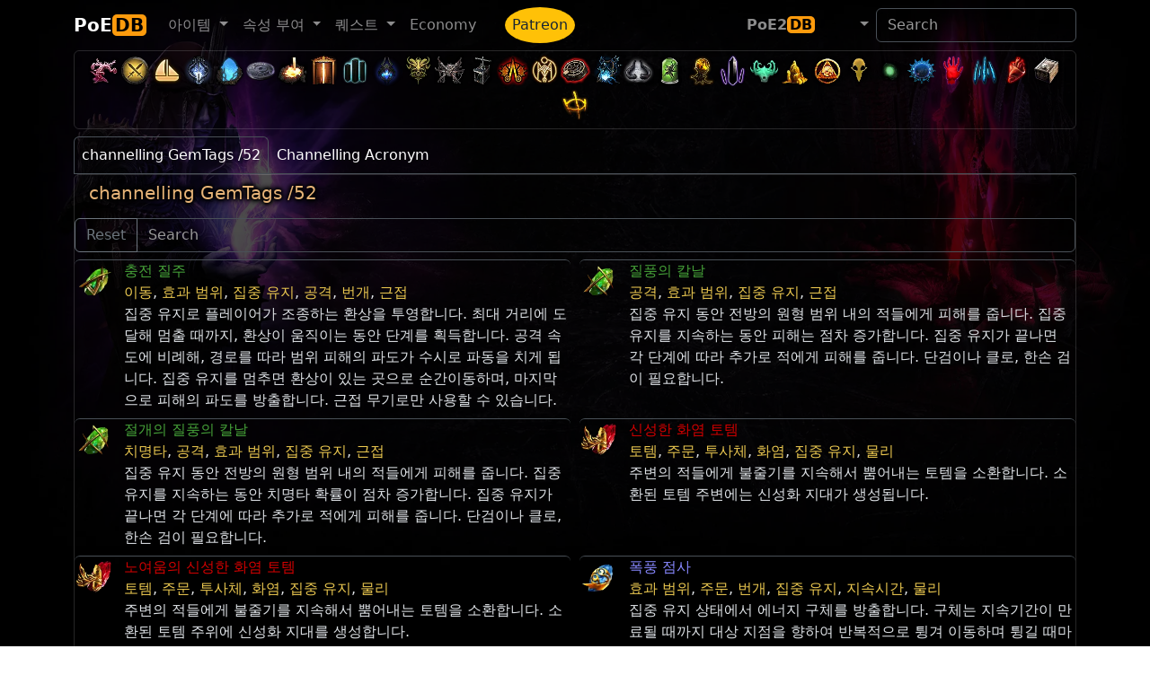

--- FILE ---
content_type: text/html; charset=utf-8
request_url: https://poedb.tw/kr/Channelling
body_size: 21893
content:
<!DOCTYPE html>
<html lang="kr" data-bs-theme="dark">
  <head>
    <meta charset="utf-8">
    <meta http-equiv="X-UA-Compatible" content="IE=edge">
    <meta name="viewport" content="width=device-width, initial-scale=1, shrink-to-fit=no">

    <title>집중 유지 - PoEDB, Path of Exile Wiki kr</title>
    <meta name="description" content="PoEDB provides things come out each league, as well as items, uniques, skills and passives. Path of Exile Wiki editing functions.">
    <link rel="alternate" hreflang="en" href="https://poedb.tw/us/" />
    <link rel="alternate" hreflang="zh-Hant" href="https://poedb.tw/tw/" />
    <link rel="alternate" hreflang="zh-Hans" href="https://poedb.tw/cn/" />
        <link href="/favicon.png" rel="shortcut icon" >
    
        <link rel="stylesheet" href="https://cdnjs.cloudflare.com/ajax/libs/bootstrap/5.3.8/css/bootstrap.min.css" integrity="sha512-2bBQCjcnw658Lho4nlXJcc6WkV/UxpE/sAokbXPxQNGqmNdQrWqtw26Ns9kFF/yG792pKR1Sx8/Y1Lf1XN4GKA==" crossorigin="anonymous" referrerpolicy="no-referrer" />
        <link rel="stylesheet" href="https://cdnjs.cloudflare.com/ajax/libs/jqueryui/1.12.1/jquery-ui.min.css" integrity="sha512-aOG0c6nPNzGk+5zjwyJaoRUgCdOrfSDhmMID2u4+OIslr0GjpLKo7Xm0Ao3xmpM4T8AmIouRkqwj1nrdVsLKEQ==" crossorigin="anonymous" />
        <link rel="stylesheet" href="https://cdnjs.cloudflare.com/ajax/libs/datatables/1.10.21/css/jquery.dataTables.min.css" integrity="sha512-1k7mWiTNoyx2XtmI96o+hdjP8nn0f3Z2N4oF/9ZZRgijyV4omsKOXEnqL1gKQNPy2MTSP9rIEWGcH/CInulptA==" crossorigin="anonymous" />
        <link rel="stylesheet" href="https://cdnjs.cloudflare.com/ajax/libs/font-awesome/7.0.1/css/all.min.css" integrity="sha512-2SwdPD6INVrV/lHTZbO2nodKhrnDdJK9/kg2XD1r9uGqPo1cUbujc+IYdlYdEErWNu69gVcYgdxlmVmzTWnetw==" crossorigin="anonymous" referrerpolicy="no-referrer" />
        <link rel="stylesheet" href="https://cdnjs.cloudflare.com/ajax/libs/select2/4.0.13/css/select2.min.css" integrity="sha512-nMNlpuaDPrqlEls3IX/Q56H36qvBASwb3ipuo3MxeWbsQB1881ox0cRv7UPTgBlriqoynt35KjEwgGUeUXIPnw==" crossorigin="anonymous" />
        <link rel="stylesheet" href="https://cdnjs.cloudflare.com/ajax/libs/select2-bootstrap-5-theme/1.3.0/select2-bootstrap-5-theme.min.css" integrity="sha512-z/90a5SWiu4MWVelb5+ny7sAayYUfMmdXKEAbpj27PfdkamNdyI3hcjxPxkOPbrXoKIm7r9V2mElt5f1OtVhqA==" crossorigin="anonymous" referrerpolicy="no-referrer" />
        <link rel="stylesheet" href="https://cdnjs.cloudflare.com/ajax/libs/tippy.js/6.3.7/tippy.min.css" integrity="sha512-HbPh+j4V7pXprvQMt2dtmK/zCEsUeZWYXRln4sOwmoyHPQAPqy/k9lIquKUyKNpNbDGAY06UdiDHcEkBc72yCQ==" crossorigin="anonymous" referrerpolicy="no-referrer" />
        <link rel="stylesheet" href="https://cdnjs.cloudflare.com/ajax/libs/limonte-sweetalert2/11.2.1/sweetalert2.min.css" integrity="sha512-OkYLbkJ4DB7ewvcpNLF9DSFmhdmxFXQ1Cs+XyjMsMMC94LynFJaA9cPXOokugkmZo6O6lwZg+V5dwQMH4S5/3g==" crossorigin="anonymous" referrerpolicy="no-referrer" />
        <link rel="stylesheet" href="https://cdn.jsdelivr.net/npm/modal-video@2.4.6/css/modal-video.min.css" integrity="sha256-nd8IBqNn9uqwZKfZcLIXQcNxk5TjqrxiLx7PzN5PFW0=" crossorigin="anonymous" />
        <link rel="stylesheet" href="https://cdnjs.cloudflare.com/ajax/libs/lightbox2/2.10.0/css/lightbox.min.css" integrity="sha256-auPoJwk/+RK6KSkib92Dkq1Y5hEkZvKtvSwucs15Skg=" crossorigin="anonymous" />
        <link rel="stylesheet" href="https://cdnjs.cloudflare.com/ajax/libs/video.js/8.19.1/video-js.min.css" integrity="sha512-J3tx4ssoARFr4U9VmZmQe2q672q0jUeYizJW3vglkOBTlQ/N6kF3eVqZZzaey/TdIXH69s3HYe2nQwyxK/Emzw==" crossorigin="anonymous" referrerpolicy="no-referrer" />
    
        <link rel="stylesheet" href="https://cdn.poedb.tw/css/stdtheme.36bd164e32c04d60.css" />
    
        <script src="https://cdnjs.cloudflare.com/ajax/libs/jquery/3.6.3/jquery.min.js" integrity="sha512-STof4xm1wgkfm7heWqFJVn58Hm3EtS31XFaagaa8VMReCXAkQnJZ+jEy8PCC/iT18dFy95WcExNHFTqLyp72eQ==" crossorigin="anonymous" referrerpolicy="no-referrer"></script>
        <script src="https://cdnjs.cloudflare.com/ajax/libs/jqueryui/1.12.1/jquery-ui.min.js" integrity="sha512-uto9mlQzrs59VwILcLiRYeLKPPbS/bT71da/OEBYEwcdNUk8jYIy+D176RYoop1Da+f9mvkYrmj5MCLZWEtQuA==" crossorigin="anonymous" referrerpolicy="no-referrer"></script>
        <script src="https://cdnjs.cloudflare.com/ajax/libs/bootstrap/5.3.8/js/bootstrap.bundle.min.js" integrity="sha512-HvOjJrdwNpDbkGJIG2ZNqDlVqMo77qbs4Me4cah0HoDrfhrbA+8SBlZn1KrvAQw7cILLPFJvdwIgphzQmMm+Pw==" crossorigin="anonymous" referrerpolicy="no-referrer"></script>
        <script src="https://cdnjs.cloudflare.com/ajax/libs/jquery.tablesorter/2.31.3/js/jquery.tablesorter.min.js" integrity="sha512-qzgd5cYSZcosqpzpn7zF2ZId8f/8CHmFKZ8j7mU4OUXTNRd5g+ZHBPsgKEwoqxCtdQvExE5LprwwPAgoicguNg==" crossorigin="anonymous" referrerpolicy="no-referrer"></script>
        <script src="https://cdnjs.cloudflare.com/ajax/libs/jquery.countdown/2.2.0/jquery.countdown.min.js" integrity="sha256-Ikk5myJowmDQaYVCUD0Wr+vIDkN8hGI58SGWdE671A8=" crossorigin="anonymous" referrerpolicy="no-referrer"></script>
        <script src="https://cdnjs.cloudflare.com/ajax/libs/datatables/1.10.21/js/jquery.dataTables.min.js" integrity="sha512-BkpSL20WETFylMrcirBahHfSnY++H2O1W+UnEEO4yNIl+jI2+zowyoGJpbtk6bx97fBXf++WJHSSK2MV4ghPcg==" crossorigin="anonymous" referrerpolicy="no-referrer"></script>
        <script src="https://cdnjs.cloudflare.com/ajax/libs/select2/4.0.13/js/select2.full.min.js" integrity="sha512-RtZU3AyMVArmHLiW0suEZ9McadTdegwbgtiQl5Qqo9kunkVg1ofwueXD8/8wv3Af8jkME3DDe3yLfR8HSJfT2g==" crossorigin="anonymous" referrerpolicy="no-referrer"></script>
        <script src="https://cdnjs.cloudflare.com/ajax/libs/popper.js/2.6.0/umd/popper.min.js" integrity="sha512-BmM0/BQlqh02wuK5Gz9yrbe7VyIVwOzD1o40yi1IsTjriX/NGF37NyXHfmFzIlMmoSIBXgqDiG1VNU6kB5dBbA==" crossorigin="anonymous" referrerpolicy="no-referrer"></script>
        <script src="https://cdnjs.cloudflare.com/ajax/libs/tippy.js/6.3.7/tippy-bundle.umd.min.js" integrity="sha512-gbruucq/Opx9jlHfqqZeAg2LNK3Y4BbpXHKDhRC88/tARL/izPOE4Zt2w6X9Sn1UeWaGbL38zW7nkL2jdn5JIw==" crossorigin="anonymous" referrerpolicy="no-referrer"></script>
        <script src="https://cdnjs.cloudflare.com/ajax/libs/marked/3.0.1/marked.min.js" integrity="sha512-VUuO/d6MS7hXmiFGEj7HtUa2FCI6Ll+xPvX9yX3bxn7ZqDWwleqXa8dtW13brbZ1ld2jiTrv8hWbpfp4B5mi4Q==" crossorigin="anonymous" referrerpolicy="no-referrer"></script>
        <script src="https://cdnjs.cloudflare.com/ajax/libs/limonte-sweetalert2/11.2.1/sweetalert2.all.js" integrity="sha512-A7LzqKE/pm9ofgS0Lxu7qroQS5SkKJQaYJkJ/66nQiWZfEdeGlBq5zEXQ63VRmXZK8zPpCgFf2WQJIAljI0Vdw==" crossorigin="anonymous" referrerpolicy="no-referrer"></script>
        <script src="https://cdn.jsdelivr.net/npm/modal-video@2.4.6/js/modal-video.min.js" integrity="sha256-VqINwNxkS4VEDMq5O52YTckX+Mx84X6bafO8NxF21Xw=" crossorigin="anonymous"></script>
        <script src="https://cdnjs.cloudflare.com/ajax/libs/lightbox2/2.10.0/js/lightbox.min.js" integrity="sha256-DiHJ7hbvMejsMyP76bpVWacb5HSHQ2sQlrJV8n7KEvA=" crossorigin="anonymous"></script>
        <script src="https://cdnjs.cloudflare.com/ajax/libs/echarts/6.0.0/echarts.min.js" integrity="sha512-4/g9GAdOdTpUP2mKClpKsEzaK7FQNgMjq+No0rX8XZlfrCGtbi4r+T/p5fnacsEC3zIAmHKLJUL7sh3/yVA4OQ==" crossorigin="anonymous" referrerpolicy="no-referrer"></script>
        <script src="https://cdnjs.cloudflare.com/ajax/libs/echarts/6.0.0/theme/dark.min.js" integrity="sha512-3Zm64ayK7DflnnyO2pKkLJX3v9Sb90mvahbwPUuMzEf42HI6k8tquIx5VsNBjEWAcYJWzvimbqnTkLl2QdCUmw==" crossorigin="anonymous" referrerpolicy="no-referrer"></script>
        <script src="https://cdnjs.cloudflare.com/ajax/libs/video.js/8.19.1/video.min.js" integrity="sha512-48NkCweTzA9u2sP4GgKcEDm6IScPIMga142ipKFNcHfz7feUJXDJxO1jwc2l+5MvWfwMj4BDfQv8WIMhrPxZLQ==" crossorigin="anonymous" referrerpolicy="no-referrer"></script>
        <script src="https://cdnjs.cloudflare.com/ajax/libs/mustache.js/3.2.1/mustache.min.js" integrity="sha512-Qjrukx28QnvFWISw9y4wCB0kTB/ISnWXPz5/RME5o8OlZqllWygc1AB64dOBlngeTeStmYmNTNcM6kfEjUdnnQ==" crossorigin="anonymous" referrerpolicy="no-referrer"></script>
        <script src="https://cdnjs.cloudflare.com/ajax/libs/clipboard.js/2.0.11/clipboard.min.js" integrity="sha512-7O5pXpc0oCRrxk8RUfDYFgn0nO1t+jLuIOQdOMRp4APB7uZ4vSjspzp5y6YDtDs4VzUSTbWzBFZ/LKJhnyFOKw==" crossorigin="anonymous" referrerpolicy="no-referrer"></script>
        <script src="https://cdnjs.cloudflare.com/ajax/libs/masonry/4.2.2/masonry.pkgd.min.js" integrity="sha512-JRlcvSZAXT8+5SQQAvklXGJuxXTouyq8oIMaYERZQasB8SBDHZaUbeASsJWpk0UUrf89DP3/aefPPrlMR1h1yQ==" crossorigin="anonymous" referrerpolicy="no-referrer"></script>
        <script src="https://cdnjs.cloudflare.com/ajax/libs/pako/2.1.0/pako.min.js" integrity="sha512-g2TeAWw5GPnX7z0Kn8nFbYfeHcvAu/tx6d6mrLe/90mkCxO+RcptyYpksUz35EO337F83bZwcmUyHiHamspkfg==" crossorigin="anonymous" referrerpolicy="no-referrer"></script>
    
        <script src="https://cdn.poedb.tw/js/ModsView.206a98110b7c6732.js"></script>
        <script src="https://cdn.poedb.tw/js/poedb_header.33204d4e0c16e75f.js"></script>
    
    <script data-cfasync="false">window.nitroAds=window.nitroAds||{createAd:function(){return new Promise(e=>{window.nitroAds.queue.push(["createAd",arguments,e])})},addUserToken:function(){window.nitroAds.queue.push(["addUserToken",arguments])},queue:[]};</script>
    <script data-cfasync="false" async src="https://s.nitropay.com/ads-562.js"></script>

    <meta property="og:site_name" content="poedb.tw">
<meta property="og:title" content="집중 유지" />

  </head>

  <body>

<div id="consent-box" style="display:none">
  <button onclick="window.__cmp('showModal');">
    Update cookie preferences
  </button>
</div>
<script>
  if (window["nitroAds"] && window["nitroAds"].loaded) {
    document.getElementById("consent-box").style.display = window["__tcfapi"]
      ? ""
      : "none";
  } else {
    document.addEventListener(
      "nitroAds.loaded",
      () =>
        (document.getElementById("consent-box").style.display = window["__tcfapi"]
          ? ""
          : "none")
    );
  }
</script>


    <div class="background-image "></div>

<!-- Global site tag (gtag.js) - Google Analytics -->
<script async src="https://www.googletagmanager.com/gtag/js?id=G-3B810SRKBH"></script>
<script>
  window.dataLayer = window.dataLayer || [];
  function gtag(){dataLayer.push(arguments);}
  gtag('js', new Date());

  gtag('config', 'G-3B810SRKBH');
</script>


    <header>
        <!-- Fixed navbar -->
        <nav class="navbar navbar-expand-lg navbar-dark">
          <div class="container">
            <a class="navbar-brand fw-bold" href="/kr/">PoE<span class='brand-suffix'>DB</span><sub></sub></a>
            <button type="button" class="navbar-toggler" data-bs-toggle="collapse" data-bs-target=".navbar-collapse"  aria-controls="navbarsExample07" aria-expanded="false" aria-label="Toggle navigation">
              <span class="navbar-toggler-icon"></span>
            </button>
            <div class="collapse navbar-collapse">
              <ul class="navbar-nav me-auto">
                <li class="nav-item dropdown">
                  <a href="#" class="nav-link dropdown-toggle" data-bs-toggle="dropdown" aria-haspopup="true" aria-expanded="false"><span data-i18n="ClientStrings|UIOptionsSectionTitleItems|Name">아이템</span> <span class="caret"></span></a>
                  <ul class="dropdown-menu" role="menu" aria-labelledby="themes">
                    <li><a class="dropdown-item" href="/kr/Items" data-i18n="ClientStrings|UIOptionsSectionTitleItems|Name">아이템</a></li>
                    <li><a class="dropdown-item" href="/kr/Unique_item" data-i18n="ClientStrings|ItemDisplayStringUnique|Name"></a></li>
                    <li><a class="dropdown-item" href="/kr/Vendor_recipe_system" data-i18n="ClientStrings|TutorialPanelVendorRecipes|Name">거래 조합</a></li>
                    <li><hr class="dropdown-divider"></li>
                    <li><a class="dropdown-item" href="/kr/Gem" data-i18n="ClientStrings|ItemDisplayStringGem|Name">젬</a></li>
                    <li><a class="dropdown-item" href="/kr/Skill_Gems" data-i18n="ItemClasses|Active Skill Gem|Name">스킬 젬</a></li>
                    <li><a class="dropdown-item" href="/kr/Support_Gems" data-i18n="ItemClasses|Support Skill Gem|Name">보조 젬</a></li>
                    <li><a class="dropdown-item" href="/kr/Transfigured_Gems">Transfigured Gems</a></li>
                  </ul>
                </li>
    
                <li class="nav-item dropdown">
                  <a href="#" class="nav-link dropdown-toggle" data-bs-toggle="dropdown" aria-haspopup="true" aria-expanded="false"><span data-i18n="ClientStrings|ExpeditionModsTitle|Name">속성 부여</span> <span class="caret"></span></a>
                  <ul class="dropdown-menu" role="menu" aria-labelledby="themes">
                    <li><a class="dropdown-item" href="/kr/Modifiers" data-i18n="ClientStrings|ExpeditionModsTitle|Name">속성 부여</a></li>
                    <li><a class="dropdown-item" href="/kr/Oil" data-i18n="AchievementItems|DeliriumCraftItemsUsingCurrency1_8|Name">성유</a></li>
                    <li><a class="dropdown-item" href="/kr/Crafting_Bench" data-i18n="BaseItemTypes|Metadata/Items/HideoutInteractables/HideoutCraftingBench|Code"></a></li>
                    <li><a class="dropdown-item" href="/kr/Horticrafting" data-i18n="ClientStrings|HarvestCraftingStationTitle|Name">푸르미 제작</a></li>
                    <li><a class="dropdown-item" href="/kr/metamods">Metamods</a></li>
                  </ul>
                </li>
    
                <li class="nav-item dropdown">
                  <a href="#" class="nav-link dropdown-toggle" data-bs-toggle="dropdown" aria-haspopup="true" aria-expanded="false"><span data-i18n="ClientStrings|ItemDisplayStringQuest|Name">퀘스트</span> <span class="caret"></span></a>
                  <ul class="dropdown-menu" role="menu">
                    <li><a class="dropdown-item" href="/kr/Quest" data-i18n="ClientStrings|ItemDisplayStringQuest|Name">퀘스트</a></li>
                    <li><a class="dropdown-item" href="/kr/Ascendancy_class" data-i18n="ClientStrings|TutorialPanelAscendancies|Name">전직 클래스</a></li>
                    <li><a class="dropdown-item" href="/kr/passive-skill-tree/" data-i18n="ClientStrings|ActionOpenPassivePanel|Name">패시브 스킬 트리</a></li>
                    <li><hr class="dropdown-divider"></li>
                    <li><a class="dropdown-item" href="/kr/Maps" data-i18n="UniqueStashTypes|Map|Name">지도</a></li>
                    <li><a class="dropdown-item" href="/kr/Atlas_of_Worlds" data-i18n="MapSeries|MapAtlas|Name"></a></li>
                    <li><a class="dropdown-item" href="/kr/atlas-skill-tree/" data-i18n="ClientStrings|ActionOpenAtlasPassivesScreen|Name"></a></li>
                  </ul>
                </li>
    
                <li class="nav-item"><a class="nav-link" href="Economy" data-i18n-tw="經濟">Economy</a></li>
    
                <li class="nav-item"><a class="ms-4 nav-link  bg-warning rounded-circle" style="color: #172534" href="/kr/patreon">Patreon</a></li>
              </ul>
    
    
              <ul class="navbar-nav">
                <li class="nav-item">
                  <a class="nav-link fw-bold" aria-current="page" href="https://poe2db.tw/kr/Channelling">PoE2<span class="brand-suffix">DB</span></a>
                </li>
    
                <li class="nav-item dropdown">
                  <a href="#" class="nav-link dropdown-toggle" data-bs-toggle="dropdown" aria-haspopup="true" aria-expanded="false"> <i class="fas fa-language fa-lg"></i> <span class="caret"></span></a>
                  <ul class="dropdown-menu" role="menu">
                    <a class="dropdown-item" href="/tw/Channelling">TW 正體中文</a>
                    <a class="dropdown-item" href="/cn/Channelling">CN 简体中文</a>
                    <a class="dropdown-item" href="/us/Channelling">US English</a>
                    <a class="dropdown-item" href="/kr/Channelling">KR 한국어</a>
                    <a class="dropdown-item" href="/jp/Channelling">JP Japanese</a>
                    <a class="dropdown-item" href="/ru/Channelling">RU Русский</a>
                    <a class="dropdown-item" href="/pt/Channelling">PO Português</a>
                    <a class="dropdown-item" href="/th/Channelling">TH ภาษาไทย</a>
                    <a class="dropdown-item" href="/fr/Channelling">FR Français</a>
                    <a class="dropdown-item" href="/de/Channelling">DE Deutsch</a>
                    <a class="dropdown-item" href="/sp/Channelling">ES Spanish</a>
                  </ul>
                </li>
              </ul>
    
            <form class="form-inline my-2 my-lg-0" role="search" action="search">
              <input type="hidden" name="token" value="8c364dde035c562ed47648891262501396bc0f645c4ddc770be24e55fac263682d6797">
              <input class="form-control mr-sm-2" type="search" placeholder="Search" aria-label="Search" name="q" id="navautosearch">
            </form>
    
            </div><!--/.nav-collapse -->
          </div><!--/.container-fluid -->
        </nav>
    </header>

<script>sidebar160("leftside_banner", "left");</script>
<script>sidebar160("rightside_banner", "right");</script>



    <div class="page ">
    <div class="page-content theme-showcase container" role="main">


<div class="card mb-2" id="head_toolbar" style="background: transparent">
  <div class="card-body p-1">
    <div class="league_bar text-center">
      <a href="Keepers_league" data-bs-toggle="tooltip" title="수호자들" ><span class="MinimapIcons"><img loading="lazy" src="https://cdn.poedb.tw/image/Art/2DArt/minimap/player/ChayulaTree.webp" height="35"/></span></a><a href="Mercenaries_league" data-bs-toggle="tooltip" title="용병" ><span class="MinimapIcons"><img loading="lazy" src="https://cdn.poedb.tw/image/Art/2DArt/minimap/player/MercenaryEncounter.webp" height="35"/></span></a><a href="Settlers_league" data-bs-toggle="tooltip" title="정착자들" ><span class="MinimapIcons"><img loading="lazy" src="https://cdn.poedb.tw/image/Art/2DArt/minimap/player/VillageShipping.webp" height="35"/></span></a><a href="Necropolis_league" data-bs-toggle="tooltip" title="매장지" ><span class="MinimapIcons"><img loading="lazy" src="https://cdn.poedb.tw/image/Art/2DArt/minimap/player/NecropolisCorpse.webp" height="35"/></span></a><a href="Affliction_league" data-bs-toggle="tooltip" title="고난" ><span class="MinimapIcons"><img loading="lazy" src="https://cdn.poedb.tw/image/Art/2DArt/minimap/player/AzmeriWoodsEntrance.webp" height="35"/></span></a><a href="Ancestor_league" data-bs-toggle="tooltip" title="선조" ><img loading='lazy' src='https://cdn.poedb.tw/image/Art/2DItems/Currency/Ancestors/NavaliCoin.webp' width='35' height='35'/></a><a href="Crucible_league" data-bs-toggle="tooltip" title="시련" ><span class="MinimapIcons"><img loading="lazy" src="https://cdn.poedb.tw/image/Art/2DArt/minimap/player/Crucible.webp" height="35"/></span></a><a href="Sanctum_league" data-bs-toggle="tooltip" title="성역" ><span class="MinimapIcons"><img loading="lazy" src="https://cdn.poedb.tw/image/Art/2DArt/minimap/player/Sanctum.webp" height="35"/></span></a><a href="Kalandra_league" data-bs-toggle="tooltip" title="칼란드라" ><span class="MinimapIcons"><img loading="lazy" src="https://cdn.poedb.tw/image/Art/2DArt/minimap/player/LakeStampingDevice.webp" height="35"/></span></a><a href="Sentinel_league" data-bs-toggle="tooltip" title="파수꾼" ><span class="MinimapIcons"><img loading="lazy" src="https://cdn.poedb.tw/image/Art/2DArt/minimap/player/Sentinel.webp" height="35"/></span></a><a href="Archnemesis_league" data-bs-toggle="tooltip" title="강적" ><span class="MinimapIcons"><img loading="lazy" src="https://cdn.poedb.tw/image/Art/2DArt/minimap/player/Archnemesis.webp" height="35"/></span></a><a href="Scourge_league" data-bs-toggle="tooltip" title="스컬지" ><span class="MinimapIcons"><img loading="lazy" src="https://cdn.poedb.tw/image/Art/2DArt/minimap/player/HellscapePaleBoss.webp" height="35"/></span></a><a href="Expedition_league" data-bs-toggle="tooltip" title="탐험" ><span class="MinimapIcons"><img loading="lazy" src="https://cdn.poedb.tw/image/Art/2DArt/minimap/player/ExpeditionDetonator.webp" height="35"/></span></a><a href="Ultimatum_league" data-bs-toggle="tooltip" title="결전" ><span class="MinimapIcons"><img loading="lazy" src="https://cdn.poedb.tw/image/Art/2DArt/minimap/player/UltimatumAltar.webp" height="35"/></span></a><a href="Ritual_league" data-bs-toggle="tooltip" title="의식" ><span class="MinimapIcons"><img loading="lazy" src="https://cdn.poedb.tw/image/Art/2DArt/minimap/player/RitualRune.webp" height="35"/></span></a><a href="Heist_league" data-bs-toggle="tooltip" title="강탈" ><span class="MinimapIcons"><img loading="lazy" src="https://cdn.poedb.tw/image/Art/2DArt/minimap/player/HeistSumgglersCache.webp" height="35"/></span></a><a href="Harvest_league" data-bs-toggle="tooltip" title="수확" ><span class="MinimapIcons"><img loading="lazy" src="https://cdn.poedb.tw/image/Art/2DArt/minimap/player/HarvestPortal.webp" height="35"/></span></a><a href="Delirium_league" data-bs-toggle="tooltip" title="환영" ><span class="MinimapIcons"><img loading="lazy" src="https://cdn.poedb.tw/image/Art/2DArt/minimap/player/AfflictionInitiator.webp" height="35"/></span></a><a href="Metamorph_league" data-bs-toggle="tooltip" title="변형" ><span class="MinimapIcons"><img loading="lazy" src="https://cdn.poedb.tw/image/Art/2DArt/minimap/player/MetamorphosisMonster.webp" height="35"/></span></a><a href="Blight_league" data-bs-toggle="tooltip" title="역병" ><span class="MinimapIcons"><img loading="lazy" src="https://cdn.poedb.tw/image/Art/2DArt/minimap/player/BlightCore.webp" height="35"/></span></a><a href="Legion_league" data-bs-toggle="tooltip" title="군단" ><span class="MinimapIcons"><img loading="lazy" src="https://cdn.poedb.tw/image/Art/2DArt/minimap/player/LegionInitiator.webp" height="35"/></span></a><a href="Betrayal_league" data-bs-toggle="tooltip" title="배신" ><span class="MinimapIcons"><img loading="lazy" src="https://cdn.poedb.tw/image/Art/2DArt/minimap/player/BetrayalSymbolCatarina.webp" height="35"/></span></a><a href="Delve_league" data-bs-toggle="tooltip" title="탐광" ><span class="MinimapIcons"><img loading="lazy" src="https://cdn.poedb.tw/image/Art/2DArt/minimap/player/DelveMineralVein.webp" height="35"/></span></a><a href="Incursion_league" data-bs-toggle="tooltip" title="기습" ><span class="MinimapIcons"><img loading="lazy" src="https://cdn.poedb.tw/image/Art/2DArt/minimap/player/IncursionCraftingBench.webp" height="35"/></span></a><a href="Bestiary_league" data-bs-toggle="tooltip" title="야수 도감" ><span class="MinimapIcons"><img loading="lazy" src="https://cdn.poedb.tw/image/Art/2DArt/minimap/player/BestiaryRareMonster.webp" height="35"/></span></a><a href="Abyss_league" data-bs-toggle="tooltip" title="심연" ><span class="MinimapIcons"><img loading="lazy" src="https://cdn.poedb.tw/image/Art/2DArt/minimap/player/Abyss.webp" height="35"/></span></a><a href="Harbinger_league" data-bs-toggle="tooltip" title="선구자" ><img loading='lazy' src='https://cdn.poedb.tw/image/Art/2DArt/UIImages/InGame/Heist/Blueprints/Rewards/HeistRewardHarbinger.webp' width='35' height='35'/></a><a href="Breach_league" data-bs-toggle="tooltip" title="균열" ><span class="MinimapIcons"><img loading="lazy" src="https://cdn.poedb.tw/image/Art/2DArt/minimap/player/Breach.webp" height="35"/></span></a><a href="Essence_league" data-bs-toggle="tooltip" title="에센스" ><span class="MinimapIcons"><img loading="lazy" src="https://cdn.poedb.tw/image/Art/2DArt/minimap/player/Essence.webp" height="35"/></span></a><a href="Vaal_side_area" data-bs-toggle="tooltip" title="Corrupted Area" ><span class="MinimapIcons"><img loading="lazy" src="https://cdn.poedb.tw/image/Art/2DArt/minimap/player/VaalSideArea.webp" height="35"/></span></a><a href="Strongbox" data-bs-toggle="tooltip" title="금고" ><span class="MinimapIcons"><img loading="lazy" src="https://cdn.poedb.tw/image/Art/2DArt/minimap/player/Strongbox.webp" height="35"/></span></a><a href="Shrine" data-bs-toggle="tooltip" title="성소" ><span class="MinimapIcons"><img loading="lazy" src="https://cdn.poedb.tw/image/Art/2DArt/minimap/player/Shrine.webp" height="35"/></span></a>
    </div>
  </div>
</div>



<div id="topbanner970"></div><script>topbanner970("topbanner970");</script>

<ul class="nav nav-tabs d-flex flex-wrap" role="tablist"><li class="nav-item"><a class="nav-link active" data-bs-toggle="tab" role="tab" aria-selected="true" href="#GemTags">channelling GemTags /52 </a></li><li class="nav-item"><a class="nav-link" data-bs-toggle="tab" role="tab" aria-selected="false" href="#Acronym">Channelling Acronym</a></li></ul><div class="tab-content"><div id="GemTags" class="tab-pane fade show active"><div  data-tabid="GemTags" class="card mb-2 ">
   <h5 class="card-header">channelling GemTags /52 </h5>   <script>
$(document).ready(function () {
    filterClick($('input[name=filterIWrmHVJkrz]'));
});
</script>

<form><div class="input-group my-2">
    <button class="btn btn-outline-secondary" type="reset">Reset</button>
    <input name="filterIWrmHVJkrz" class="form-control" placeholder="Search">
</div></form><div class="row row-cols-1 row-cols-lg-2 g-2"><div class="col"><div class="d-flex border-top rounded"><div class="flex-shrink-0"><a class="gem_green" data-hover="https://cdn.poedb.tw/cache1/kr/Poe_Data_GemEffects_hover/c437e0b41629eae76557fd45c7ab9ddade528c2cf6b1eca3529471efb6dfa47f" href="/kr/Charged_Dash"><img loading="lazy" src="https://cdn.poedb.tw/image/Art/2DItems/Gems/ChargedDashGem.webp" height="47"/></a></div><div class="flex-grow-1 ms-2"><div><a class="gem_green" data-hover="https://cdn.poedb.tw/cache1/kr/Poe_Data_GemEffects_hover/c437e0b41629eae76557fd45c7ab9ddade528c2cf6b1eca3529471efb6dfa47f" href="/kr/Charged_Dash">충전 질주</a></div><div><a class="GemTags" href="Movement">이동</a>, <a class="GemTags" href="AoE">효과 범위</a>, <a class="GemTags" href="Channelling">집중 유지</a>, <a class="GemTags" href="Attack">공격</a>, <a class="GemTags" href="Lightning">번개</a>, <a class="GemTags" href="Melee">근접</a></div>집중 유지로 플레이어가 조종하는 환상을 투영합니다. 최대 거리에 도달해 멈출 때까지, 환상이 움직이는 동안 단계를 획득합니다. 공격 속도에 비례해, 경로를 따라 범위 피해의 파도가 수시로 파동을 치게 됩니다. 집중 유지를 멈추면 환상이 있는 곳으로 순간이동하며, 마지막으로 피해의 파도를 방출합니다. 근접 무기로만 사용할 수 있습니다.</div></div></div><div class="col"><div class="d-flex border-top rounded"><div class="flex-shrink-0"><a class="gem_green" data-hover="https://cdn.poedb.tw/cache1/kr/Poe_Data_GemEffects_hover/34127ee3cb9b49d690404f2dd2c201575332551e113c992dab6bfe8b124aecec" href="/kr/Blade_Flurry"><img loading="lazy" src="https://cdn.poedb.tw/image/Art/2DItems/Gems/ChargedAttack.webp" height="47"/></a></div><div class="flex-grow-1 ms-2"><div><a class="gem_green" data-hover="https://cdn.poedb.tw/cache1/kr/Poe_Data_GemEffects_hover/34127ee3cb9b49d690404f2dd2c201575332551e113c992dab6bfe8b124aecec" href="/kr/Blade_Flurry">질풍의 칼날</a></div><div><a class="GemTags" href="Attack">공격</a>, <a class="GemTags" href="AoE">효과 범위</a>, <a class="GemTags" href="Channelling">집중 유지</a>, <a class="GemTags" href="Melee">근접</a></div>집중 유지 동안 전방의 원형 범위 내의 적들에게 피해를 줍니다. 집중 유지를 지속하는 동안 피해는 점차 증가합니다. 집중 유지가 끝나면 각 단계에 따라 추가로 적에게 피해를 줍니다. 단검이나 클로, 한손 검이 필요합니다.</div></div></div><div class="col"><div class="d-flex border-top rounded"><div class="flex-shrink-0"><a class="gem_green" data-hover="https://cdn.poedb.tw/cache1/kr/Poe_Data_GemEffects_hover/d3b252bb57aa8bbd3f0ab78e3f1dd8e80b5aa5f4b495d0ec810d56942c8e1f2d" href="/kr/Blade_Flurry_of_Incision"><img loading="lazy" src="https://cdn.poedb.tw/image/Art/2DItems/Gems/ChargedAttack.webp" height="47"/></a></div><div class="flex-grow-1 ms-2"><div><a class="gem_green" data-hover="https://cdn.poedb.tw/cache1/kr/Poe_Data_GemEffects_hover/d3b252bb57aa8bbd3f0ab78e3f1dd8e80b5aa5f4b495d0ec810d56942c8e1f2d" href="/kr/Blade_Flurry_of_Incision">절개의 질풍의 칼날</a></div><div><a class="GemTags" href="Critical">치명타</a>, <a class="GemTags" href="Attack">공격</a>, <a class="GemTags" href="AoE">효과 범위</a>, <a class="GemTags" href="Channelling">집중 유지</a>, <a class="GemTags" href="Melee">근접</a></div>집중 유지 동안 전방의 원형 범위 내의 적들에게 피해를 줍니다. 집중 유지를 지속하는 동안 치명타 확률이 점차 증가합니다. 집중 유지가 끝나면 각 단계에 따라 추가로 적에게 피해를 줍니다. 단검이나 클로, 한손 검이 필요합니다.</div></div></div><div class="col"><div class="d-flex border-top rounded"><div class="flex-shrink-0"><a class="gem_red" data-hover="https://cdn.poedb.tw/cache1/kr/Poe_Data_GemEffects_hover/b8c65cf23f8b8f2b9c5f31f592d558c81bb4ba06820598e329dad449ef1e45a7" href="/kr/Holy_Flame_Totem"><img loading="lazy" src="https://cdn.poedb.tw/image/Art/2DItems/Gems/FlameTotem.webp" height="47"/></a></div><div class="flex-grow-1 ms-2"><div><a class="gem_red" data-hover="https://cdn.poedb.tw/cache1/kr/Poe_Data_GemEffects_hover/b8c65cf23f8b8f2b9c5f31f592d558c81bb4ba06820598e329dad449ef1e45a7" href="/kr/Holy_Flame_Totem">신성한 화염 토템</a></div><div><a class="GemTags" href="Totem">토템</a>, <a class="GemTags" href="Spell">주문</a>, <a class="GemTags" href="Projectile">투사체</a>, <a class="GemTags" href="Fire">화염</a>, <a class="GemTags" href="Channelling">집중 유지</a>, <a class="GemTags" href="Physical">물리</a></div>주변의 적들에게 불줄기를 지속해서 뿜어내는 토템을 소환합니다. 소환된 토템 주변에는 신성화 지대가 생성됩니다.</div></div></div><div class="col"><div class="d-flex border-top rounded"><div class="flex-shrink-0"><a class="gem_red" data-hover="https://cdn.poedb.tw/cache1/kr/Poe_Data_GemEffects_hover/e1304afa213a97edcd50dc4bf7933fc2a382bdbdf97f6c215ede972762d5803d" href="/kr/Holy_Flame_Totem_of_Ire"><img loading="lazy" src="https://cdn.poedb.tw/image/Art/2DItems/Gems/FlameTotem.webp" height="47"/></a></div><div class="flex-grow-1 ms-2"><div><a class="gem_red" data-hover="https://cdn.poedb.tw/cache1/kr/Poe_Data_GemEffects_hover/e1304afa213a97edcd50dc4bf7933fc2a382bdbdf97f6c215ede972762d5803d" href="/kr/Holy_Flame_Totem_of_Ire">노여움의 신성한 화염 토템</a></div><div><a class="GemTags" href="Totem">토템</a>, <a class="GemTags" href="Spell">주문</a>, <a class="GemTags" href="Projectile">투사체</a>, <a class="GemTags" href="Fire">화염</a>, <a class="GemTags" href="Channelling">집중 유지</a>, <a class="GemTags" href="Physical">물리</a></div>주변의 적들에게 불줄기를 지속해서 뿜어내는 토템을 소환합니다. 소환된 토템 주위에 신성화 지대를 생성합니다.</div></div></div><div class="col"><div class="d-flex border-top rounded"><div class="flex-shrink-0"><a class="gem_blue" data-hover="https://cdn.poedb.tw/cache1/kr/Poe_Data_GemEffects_hover/d861995496710b81545b3c7d02f20f1fc7461315d0d2b5c8e321951d8a5142e7" href="/kr/Storm_Burst"><img loading="lazy" src="https://cdn.poedb.tw/image/Art/2DItems/Gems/StormBurst.webp" height="47"/></a></div><div class="flex-grow-1 ms-2"><div><a class="gem_blue" data-hover="https://cdn.poedb.tw/cache1/kr/Poe_Data_GemEffects_hover/d861995496710b81545b3c7d02f20f1fc7461315d0d2b5c8e321951d8a5142e7" href="/kr/Storm_Burst">폭풍 점사</a></div><div><a class="GemTags" href="AoE">효과 범위</a>, <a class="GemTags" href="Spell">주문</a>, <a class="GemTags" href="Lightning">번개</a>, <a class="GemTags" href="Channelling">집중 유지</a>, <a class="GemTags" href="Duration">지속시간</a>, <a class="GemTags" href="Physical">물리</a></div>집중 유지 상태에서 에너지 구체를 방출합니다. 구체는 지속기간이 만료될 때까지 대상 지점을 향하여 반복적으로 튕겨 이동하며  튕길 때마다 작은 범위에 피해를 줍니다. 집중을 중단하면 남아있는 모든 구체가 폭발하면서, 넓은 지역에 큰 피해를 줍니다.</div></div></div><div class="col"><div class="d-flex border-top rounded"><div class="flex-shrink-0"><a class="gem_blue" data-hover="https://cdn.poedb.tw/cache1/kr/Poe_Data_GemEffects_hover/20e69e0d6f64f8ab3f4cb9008d83006b67ee0ce5060b518ef8379e9ced956fac" href="/kr/Incinerate"><img loading="lazy" src="https://cdn.poedb.tw/image/Art/2DItems/Gems/Flamethrower.webp" height="47"/></a></div><div class="flex-grow-1 ms-2"><div><a class="gem_blue" data-hover="https://cdn.poedb.tw/cache1/kr/Poe_Data_GemEffects_hover/20e69e0d6f64f8ab3f4cb9008d83006b67ee0ce5060b518ef8379e9ced956fac" href="/kr/Incinerate">소각</a></div><div><a class="GemTags" href="Spell">주문</a>, <a class="GemTags" href="Fire">화염</a>, <a class="GemTags" href="Channelling">집중 유지</a>, <a class="GemTags" href="AoE">효과 범위</a></div>불길을 내뿜어 범위 내 적들에게 지속적인 피해를 줍니다. 집중 유지를 오래할수록 불꽃이 더 넓게 퍼지고, 더 멀리 번집니다. 집중 유지를 중단하면 화염 파도를 방출하여 광범위한 지역에 강력한 화염 피해를 주고 점화 시킵니다.</div></div></div><div class="col"><div class="d-flex border-top rounded"><div class="flex-shrink-0"><a class="gem_blue" data-hover="https://cdn.poedb.tw/cache1/kr/Poe_Data_GemEffects_hover/bddfe2b3d9ff01847597f4de91a8fcef03bf378ed16db9d1ee4837358dc3383a" href="/kr/Incinerate_of_Expanse"><img loading="lazy" src="https://cdn.poedb.tw/image/Art/2DItems/Gems/Flamethrower.webp" height="47"/></a></div><div class="flex-grow-1 ms-2"><div><a class="gem_blue" data-hover="https://cdn.poedb.tw/cache1/kr/Poe_Data_GemEffects_hover/bddfe2b3d9ff01847597f4de91a8fcef03bf378ed16db9d1ee4837358dc3383a" href="/kr/Incinerate_of_Expanse">광야의 소각</a></div><div><a class="GemTags" href="Spell">주문</a>, <a class="GemTags" href="Fire">화염</a>, <a class="GemTags" href="Channelling">집중 유지</a>, <a class="GemTags" href="AoE">효과 범위</a></div>불길을 내뿜어 범위 내 적들에게 지속적인 피해를 줍니다. 집중 유지를 오래할수록 불꽃이 더 넓게 퍼지고, 더 멀리 번집니다. 집중 유지를 중단하면 천천이 움직이는 화염 파도를 방출하여 아주 넓은 지역에 강력한 화염 피해를 주고 점화시킵니다.</div></div></div><div class="col"><div class="d-flex border-top rounded"><div class="flex-shrink-0"><a class="gem_blue" data-hover="https://cdn.poedb.tw/cache1/kr/Poe_Data_GemEffects_hover/2b4234bdda553cbff3d102337bc40a305577326d398c13c2ad9a70a5c0ab47ff" href="/kr/Incinerate_of_Venting"><img loading="lazy" src="https://cdn.poedb.tw/image/Art/2DItems/Gems/Flamethrower.webp" height="47"/></a></div><div class="flex-grow-1 ms-2"><div><a class="gem_blue" data-hover="https://cdn.poedb.tw/cache1/kr/Poe_Data_GemEffects_hover/2b4234bdda553cbff3d102337bc40a305577326d398c13c2ad9a70a5c0ab47ff" href="/kr/Incinerate_of_Venting">환기의 소각</a></div><div><a class="GemTags" href="Spell">주문</a>, <a class="GemTags" href="Fire">화염</a>, <a class="GemTags" href="Channelling">집중 유지</a>, <a class="GemTags" href="AoE">효과 범위</a></div>불길을 내뿜어 범위 내 적들에게 지속적인 피해를 줍니다. 집중 유지를 오래 할수록 불꽃이 더 넓게 퍼지고, 더 멀리 번집니다.</div></div></div><div class="col"><div class="d-flex border-top rounded"><div class="flex-shrink-0"><a class="gem_green" data-hover="https://cdn.poedb.tw/cache1/kr/Poe_Data_GemEffects_hover/68db6c5a61c5a6b289b857ce16fefb38a9d95930ec889d80d05bcf45efa8e7f4" href="/kr/Cyclone"><img loading="lazy" src="https://cdn.poedb.tw/image/Art/2DItems/Gems/Cyclone.webp" height="47"/></a></div><div class="flex-grow-1 ms-2"><div><a class="gem_green" data-hover="https://cdn.poedb.tw/cache1/kr/Poe_Data_GemEffects_hover/68db6c5a61c5a6b289b857ce16fefb38a9d95930ec889d80d05bcf45efa8e7f4" href="/kr/Cyclone">회오리바람</a></div><div><a class="GemTags" href="Attack">공격</a>, <a class="GemTags" href="AoE">효과 범위</a>, <a class="GemTags" href="Movement">이동</a>, <a class="GemTags" href="Channelling">집중 유지</a>, <a class="GemTags" href="Melee">근접</a></div>이 스킬에 집중을 유지하면, 회전하는 동안 목표 지점으로 이동하면서 주변 지역의 적들을 지속적으로 공격합니다. 스킬에 집중을 유지하는 동안에는 밀려나지 않습니다.</div></div></div><div class="col"><div class="d-flex border-top rounded"><div class="flex-shrink-0"><a class="gem_green" data-hover="https://cdn.poedb.tw/cache1/kr/Poe_Data_GemEffects_hover/406c9c9499d8a36fe54b4fce89f2fc02013c63b2e1b4b12554592594f8c6b44c" href="/kr/Cyclone_of_Tumult"><img loading="lazy" src="https://cdn.poedb.tw/image/Art/2DItems/Gems/Cyclone.webp" height="47"/></a></div><div class="flex-grow-1 ms-2"><div><a class="gem_green" data-hover="https://cdn.poedb.tw/cache1/kr/Poe_Data_GemEffects_hover/406c9c9499d8a36fe54b4fce89f2fc02013c63b2e1b4b12554592594f8c6b44c" href="/kr/Cyclone_of_Tumult">소동의 회오리바람</a></div><div><a class="GemTags" href="Attack">공격</a>, <a class="GemTags" href="AoE">효과 범위</a>, <a class="GemTags" href="Movement">이동</a>, <a class="GemTags" href="Channelling">집중 유지</a>, <a class="GemTags" href="Melee">근접</a></div>이 스킬에 집중을 유지하면, 회전하는 동안 목표 지점으로 이동하면서 주변 지역의 적들을 지속적으로 공격합니다. 스킬에 집중을 유지하는 동안에는 밀려나지 않습니다.</div></div></div><div class="col"><div class="d-flex border-top rounded"><div class="flex-shrink-0"><a class="gem_green" data-hover="https://cdn.poedb.tw/cache1/kr/Poe_Data_GemEffects_hover/a9cab853db9674455eb513814bfed6e633ddee19bf6a28249226a3eb4ac25e82" href="/kr/Vaal_Cyclone"><img loading="lazy" src="https://cdn.poedb.tw/image/Art/2DItems/Gems/VaalGems/VaalCyclone.webp" height="47"/></a></div><div class="flex-grow-1 ms-2"><div><a class="gem_green" data-hover="https://cdn.poedb.tw/cache1/kr/Poe_Data_GemEffects_hover/a9cab853db9674455eb513814bfed6e633ddee19bf6a28249226a3eb4ac25e82" href="/kr/Vaal_Cyclone">바알 회오리바람</a></div><div><a class="GemTags" href="Attack">공격</a>, <a class="GemTags" href="AoE">효과 범위</a>, <a class="GemTags" href="Duration">지속시간</a>, <a class="GemTags" href="Vaal">바알</a>, <a class="GemTags" href="Melee">근접</a>, <a class="GemTags" href="Movement">이동</a>, <a class="GemTags" href="Channelling">집중 유지</a></div>제자리에서 회전 공격을 가해 근접한 적에게 피해를 주고 그 밖의 적들을 플레이어 쪽으로 끌어당깁니다. 이 스킬을 사용하는 동안에는 기절하거나 밀려나지 않습니다. 무자비의 보조는 받을 수 없습니다.</div></div></div><div class="col"><div class="d-flex border-top rounded"><div class="flex-shrink-0"><a class="gem_blue" data-hover="https://cdn.poedb.tw/cache1/kr/Poe_Data_GemEffects_hover/e1d3940af189726e2c2b11029016c78621c7b4620e9ba8ce90abd6caf4df2994" href="/kr/Flameblast"><img loading="lazy" src="https://cdn.poedb.tw/image/Art/2DItems/Gems/ChargedBlast.webp" height="47"/></a></div><div class="flex-grow-1 ms-2"><div><a class="gem_blue" data-hover="https://cdn.poedb.tw/cache1/kr/Poe_Data_GemEffects_hover/e1d3940af189726e2c2b11029016c78621c7b4620e9ba8ce90abd6caf4df2994" href="/kr/Flameblast">화염파</a></div><div><a class="GemTags" href="Spell">주문</a>, <a class="GemTags" href="AoE">효과 범위</a>, <a class="GemTags" href="Fire">화염</a>, <a class="GemTags" href="Channelling">집중 유지</a></div>집중을 유지하여 커다란 폭발지역을 만들어 내고, 스킬 사용을 중지하면 폭발하며 방출됩니다. 집중 유지를 지속할수록 효과 범위와 폭발의 피해가 증가합니다.</div></div></div><div class="col"><div class="d-flex border-top rounded"><div class="flex-shrink-0"><a class="gem_blue" data-hover="https://cdn.poedb.tw/cache1/kr/Poe_Data_GemEffects_hover/cb4b062553600d7196578812d38f7d516d9733187a284b18ddb3dc42ba069fcb" href="/kr/Flameblast_of_Celerity"><img loading="lazy" src="https://cdn.poedb.tw/image/Art/2DItems/Gems/ChargedBlast.webp" height="47"/></a></div><div class="flex-grow-1 ms-2"><div><a class="gem_blue" data-hover="https://cdn.poedb.tw/cache1/kr/Poe_Data_GemEffects_hover/cb4b062553600d7196578812d38f7d516d9733187a284b18ddb3dc42ba069fcb" href="/kr/Flameblast_of_Celerity">민첩함의 화염파</a></div><div><a class="GemTags" href="Spell">주문</a>, <a class="GemTags" href="AoE">효과 범위</a>, <a class="GemTags" href="Fire">화염</a>, <a class="GemTags" href="Channelling">집중 유지</a></div>집중을 유지하여 폭발지역을 만들어 내고, 스킬 사용을 중지하거나 최대 단계에 도달하면 폭발하며 방출됩니다. 집중 유지를 지속할수록 효과 범위와 폭발의 피해가 늘어납니다.</div></div></div><div class="col"><div class="d-flex border-top rounded"><div class="flex-shrink-0"><a class="gem_blue" data-hover="https://cdn.poedb.tw/cache1/kr/Poe_Data_GemEffects_hover/ed8bbd9753cb7a6edad5cf574082ebacfb259db09eb37eea46194d28abe3e11b" href="/kr/Flameblast_of_Contraction"><img loading="lazy" src="https://cdn.poedb.tw/image/Art/2DItems/Gems/ChargedBlast.webp" height="47"/></a></div><div class="flex-grow-1 ms-2"><div><a class="gem_blue" data-hover="https://cdn.poedb.tw/cache1/kr/Poe_Data_GemEffects_hover/ed8bbd9753cb7a6edad5cf574082ebacfb259db09eb37eea46194d28abe3e11b" href="/kr/Flameblast_of_Contraction">수축의 화염파</a></div><div><a class="GemTags" href="Spell">주문</a>, <a class="GemTags" href="AoE">효과 범위</a>, <a class="GemTags" href="Fire">화염</a>, <a class="GemTags" href="Channelling">집중 유지</a></div>집중을 유지하여 폭발지역을 응축시키고, 스킬 사용을 중지하면 폭발하며 방출됩니다. 집중 유지를 지속할수록 폭발의 피해는 늘어나지만 범위는 줄어듭니다.</div></div></div><div class="col"><div class="d-flex border-top rounded"><div class="flex-shrink-0"><a class="gem_blue" data-hover="https://cdn.poedb.tw/cache1/kr/Poe_Data_GemEffects_hover/c03ba4aa785014deb20eb4adfdb49bf163e5e59a80330dade30882c976452fce" href="/kr/Vaal_Flameblast"><img loading="lazy" src="https://cdn.poedb.tw/image/Art/2DItems/Gems/VaalGems/VaalChargedBlast.webp" height="47"/></a></div><div class="flex-grow-1 ms-2"><div><a class="gem_blue" data-hover="https://cdn.poedb.tw/cache1/kr/Poe_Data_GemEffects_hover/c03ba4aa785014deb20eb4adfdb49bf163e5e59a80330dade30882c976452fce" href="/kr/Vaal_Flameblast">바알 화염파</a></div><div><a class="GemTags" href="Spell">주문</a>, <a class="GemTags" href="AoE">효과 범위</a>, <a class="GemTags" href="Vaal">바알</a>, <a class="GemTags" href="Fire">화염</a>, <a class="GemTags" href="Channelling">집중 유지</a></div>한 지역을 대상으로 지정하여 시전 속도에 비례한 단계를 해당 지역에 형성합니다. 3단계마다 폭발이 일어나며 최대 15단계까지 형성됩니다. 단계가 늘어날수록 범위는 줄어들지만 피해는 커집니다.</div></div></div><div class="col"><div class="d-flex border-top rounded"><div class="flex-shrink-0"><a class="gem_blue" data-hover="https://cdn.poedb.tw/cache1/kr/Poe_Data_GemEffects_hover/250a8d89b64361b19dd48f30535e9233f4dca49ba158841b80349f16ce78b466" href="/kr/Lightning_Tendrils"><img loading="lazy" src="https://cdn.poedb.tw/image/Art/2DItems/Gems/LighteningTouch.webp" height="47"/></a></div><div class="flex-grow-1 ms-2"><div><a class="gem_blue" data-hover="https://cdn.poedb.tw/cache1/kr/Poe_Data_GemEffects_hover/250a8d89b64361b19dd48f30535e9233f4dca49ba158841b80349f16ce78b466" href="/kr/Lightning_Tendrils">덩굴 번개</a></div><div><a class="GemTags" href="Critical">치명타</a>, <a class="GemTags" href="Spell">주문</a>, <a class="GemTags" href="AoE">효과 범위</a>, <a class="GemTags" href="Lightning">번개</a>, <a class="GemTags" href="Channelling">집중 유지</a></div>집중 유지하는 동안 고동치는 전기 에너지가 방출됩니다. 전방 반원 지역에 번개 피해를 줍니다.</div></div></div><div class="col"><div class="d-flex border-top rounded"><div class="flex-shrink-0"><a class="gem_blue" data-hover="https://cdn.poedb.tw/cache1/kr/Poe_Data_GemEffects_hover/40bd1b298b0bcb948450ae5453750795188d373db5185834936db2834f3c719b" href="/kr/Lightning_Tendrils_of_Eccentricity"><img loading="lazy" src="https://cdn.poedb.tw/image/Art/2DItems/Gems/LighteningTouch.webp" height="47"/></a></div><div class="flex-grow-1 ms-2"><div><a class="gem_blue" data-hover="https://cdn.poedb.tw/cache1/kr/Poe_Data_GemEffects_hover/40bd1b298b0bcb948450ae5453750795188d373db5185834936db2834f3c719b" href="/kr/Lightning_Tendrils_of_Eccentricity">기행의 덩굴 번개</a></div><div><a class="GemTags" href="Critical">치명타</a>, <a class="GemTags" href="Spell">주문</a>, <a class="GemTags" href="AoE">효과 범위</a>, <a class="GemTags" href="Lightning">번개</a>, <a class="GemTags" href="Channelling">집중 유지</a></div>집중 유지하는 동안 고동치는 전기 에너지가 방출됩니다. 전방 반원 범위에 번개 피해를 줍니다.</div></div></div><div class="col"><div class="d-flex border-top rounded"><div class="flex-shrink-0"><a class="gem_blue" data-hover="https://cdn.poedb.tw/cache1/kr/Poe_Data_GemEffects_hover/aabe19b60c8ba7bdce1db6ad28408e6e28a474f43348b0f7c73a790a8ff7cc80" href="/kr/Lightning_Tendrils_of_Escalation"><img loading="lazy" src="https://cdn.poedb.tw/image/Art/2DItems/Gems/LighteningTouch.webp" height="47"/></a></div><div class="flex-grow-1 ms-2"><div><a class="gem_blue" data-hover="https://cdn.poedb.tw/cache1/kr/Poe_Data_GemEffects_hover/aabe19b60c8ba7bdce1db6ad28408e6e28a474f43348b0f7c73a790a8ff7cc80" href="/kr/Lightning_Tendrils_of_Escalation">격화의 덩굴 번개</a></div><div><a class="GemTags" href="Spell">주문</a>, <a class="GemTags" href="AoE">효과 범위</a>, <a class="GemTags" href="Lightning">번개</a>, <a class="GemTags" href="Channelling">집중 유지</a></div>집중 유지하는 동안 고동치는 전기 에너지가 방출됩니다. 전방의 점점 커지는 반원 지역에 번개 피해를 줍니다.</div></div></div><div class="col"><div class="d-flex border-top rounded"><div class="flex-shrink-0"><a class="gem_blue" data-hover="https://cdn.poedb.tw/cache1/kr/Poe_Data_GemEffects_hover/5ac4c026031e4097c8c7e4a0bdf8832f0b7e56b7e7219cc2b41947eda58a172e" href="/kr/Wither"><img loading="lazy" src="https://cdn.poedb.tw/image/Art/2DItems/Gems/WitherGem.webp" height="47"/></a></div><div class="flex-grow-1 ms-2"><div><a class="gem_blue" data-hover="https://cdn.poedb.tw/cache1/kr/Poe_Data_GemEffects_hover/5ac4c026031e4097c8c7e4a0bdf8832f0b7e56b7e7219cc2b41947eda58a172e" href="/kr/Wither">위축</a></div><div><a class="GemTags" href="Spell">주문</a>, <a class="GemTags" href="AoE">효과 범위</a>, <a class="GemTags" href="Duration">지속시간</a>, <a class="GemTags" href="Chaos">카오스</a>, <a class="GemTags" href="Channelling">집중 유지</a></div>범위 내의 적들에게 쇠잔 디버프를 시전하여 이동을 방해합니다. 또한 위축 디버프를 부여하여 카오스 피해를 증가시키며 15회까지 중첩됩니다.</div></div></div><div class="col"><div class="d-flex border-top rounded"><div class="flex-shrink-0"><a class="gem_blue" data-hover="https://cdn.poedb.tw/cache1/kr/Poe_Data_GemEffects_hover/6ee099ac68a611d6fba7a0e75721b47516e827e26ba4841427707b86c6fde0c7" href="/kr/Blight"><img loading="lazy" src="https://cdn.poedb.tw/image/Art/2DItems/Gems/BlightGem.webp" height="47"/></a></div><div class="flex-grow-1 ms-2"><div><a class="gem_blue" data-hover="https://cdn.poedb.tw/cache1/kr/Poe_Data_GemEffects_hover/6ee099ac68a611d6fba7a0e75721b47516e827e26ba4841427707b86c6fde0c7" href="/kr/Blight">황폐</a></div><div><a class="GemTags" href="Spell">주문</a>, <a class="GemTags" href="Chaos">카오스</a>, <a class="GemTags" href="AoE">효과 범위</a>, <a class="GemTags" href="Channelling">집중 유지</a>, <a class="GemTags" href="Duration">지속시간</a></div>전방의 적들에게 디버프를 걸어 지속 카오스 피해를 줍니다. 기존에 황폐 디버프에 걸리지 않은 적들은 이보다 짧은 별도의 지속시간 동안 이동 방해를 받아 이동이 느려집니다. 집중 유지를 계속하면 디버프가 중첩되어 지속 피해가 단계적으로 증가하며, 각각 별도의 지속시간을 갖습니다.</div></div></div><div class="col"><div class="d-flex border-top rounded"><div class="flex-shrink-0"><a class="gem_blue" data-hover="https://cdn.poedb.tw/cache1/kr/Poe_Data_GemEffects_hover/63ffedd3bd2ed865f1998385cea79bc5351cded65e77e9c4e31f85fcb85337df" href="/kr/Blight_of_Contagion"><img loading="lazy" src="https://cdn.poedb.tw/image/Art/2DItems/Gems/BlightGem.webp" height="47"/></a></div><div class="flex-grow-1 ms-2"><div><a class="gem_blue" data-hover="https://cdn.poedb.tw/cache1/kr/Poe_Data_GemEffects_hover/63ffedd3bd2ed865f1998385cea79bc5351cded65e77e9c4e31f85fcb85337df" href="/kr/Blight_of_Contagion">전염의 황폐</a></div><div><a class="GemTags" href="Spell">주문</a>, <a class="GemTags" href="Chaos">카오스</a>, <a class="GemTags" href="AoE">효과 범위</a>, <a class="GemTags" href="Channelling">집중 유지</a>, <a class="GemTags" href="Duration">지속시간</a></div>전방의 적들에게 디버프를 걸어 지속 카오스 피해를 줍니다. 기존에 황폐 디버프에 걸리지 않은 적들은 이보다 짧은 별도의 지속시간 동안 이동 방해를 받아 이동이 느려집니다. 집중 유지를 계속하면 디버프가 중첩되어 지속 피해가 단계적으로 증가하며, 각각 별도의 지속시간을 갖습니다. 피해를 주는 디버프가 전염으로 퍼집니다.</div></div></div><div class="col"><div class="d-flex border-top rounded"><div class="flex-shrink-0"><a class="gem_blue" data-hover="https://cdn.poedb.tw/cache1/kr/Poe_Data_GemEffects_hover/ecfdd7ad5705e8dc04060b62a9bdd61d63de8448b149b7ce304f0857b17ff495" href="/kr/Blight_of_Atrophy"><img loading="lazy" src="https://cdn.poedb.tw/image/Art/2DItems/Gems/BlightGem.webp" height="47"/></a></div><div class="flex-grow-1 ms-2"><div><a class="gem_blue" data-hover="https://cdn.poedb.tw/cache1/kr/Poe_Data_GemEffects_hover/ecfdd7ad5705e8dc04060b62a9bdd61d63de8448b149b7ce304f0857b17ff495" href="/kr/Blight_of_Atrophy">위축의 황폐</a></div><div><a class="GemTags" href="Spell">주문</a>, <a class="GemTags" href="Chaos">카오스</a>, <a class="GemTags" href="AoE">효과 범위</a>, <a class="GemTags" href="Channelling">집중 유지</a>, <a class="GemTags" href="Duration">지속시간</a></div>전방의 적들에게 디버프를 걸어 지속 카오스 피해를 줍니다. 기존에 황폐 디버프에 걸리지 않은 적들은 이보다 긴 별도의 지속시간 동안 이동 방해를 받아 이동이 느려지고, 생명력 재생 속도가 감소합니다. 집중 유지를 계속하면 디버프가 중첩되어 지속 피해가 단계적으로 증가하며, 각각 별도의 지속시간을 갖습니다.</div></div></div><div class="col"><div class="d-flex border-top rounded"><div class="flex-shrink-0"><a class="gem_blue" data-hover="https://cdn.poedb.tw/cache1/kr/Poe_Data_GemEffects_hover/e34e056f988852b1ff05748d5bad5c340df12a9a685bed69a8ea6576047b76c4" href="/kr/Scorching_Ray"><img loading="lazy" src="https://cdn.poedb.tw/image/Art/2DItems/Gems/FireBeam.webp" height="47"/></a></div><div class="flex-grow-1 ms-2"><div><a class="gem_blue" data-hover="https://cdn.poedb.tw/cache1/kr/Poe_Data_GemEffects_hover/e34e056f988852b1ff05748d5bad5c340df12a9a685bed69a8ea6576047b76c4" href="/kr/Scorching_Ray">작열 광선</a></div><div><a class="GemTags" href="Spell">주문</a>, <a class="GemTags" href="Fire">화염</a>, <a class="GemTags" href="Duration">지속시간</a>, <a class="GemTags" href="Channelling">집중 유지</a></div>적들에게 화상을 주는 화염 광선을 시전합니다. 광선 속 적들은 화상이 심해지며, 단계가 거듭될수록 광선의 피해가 추가됩니다. 최대 단계에 이르면 적에게 화염 노출을 적용합니다. 광선에서 벗어난 적들은 일정 시간 동안 화상이 지속됩니다. 시전 속도가 빨라지면 광선이 선회하는 속도도 빨라집니다.</div></div></div><div class="col"><div class="d-flex border-top rounded"><div class="flex-shrink-0"><a class="gem_blue" data-hover="https://cdn.poedb.tw/cache1/kr/Poe_Data_GemEffects_hover/d2ad3f00f47e5a47d3398df5933be14d15cf557633e8c21d42be5e5b55601678" href="/kr/Scorching_Ray_of_Immolation"><img loading="lazy" src="https://cdn.poedb.tw/image/Art/2DItems/Gems/FireBeam.webp" height="47"/></a></div><div class="flex-grow-1 ms-2"><div><a class="gem_blue" data-hover="https://cdn.poedb.tw/cache1/kr/Poe_Data_GemEffects_hover/d2ad3f00f47e5a47d3398df5933be14d15cf557633e8c21d42be5e5b55601678" href="/kr/Scorching_Ray_of_Immolation">제물의 작열 광선</a></div><div><a class="GemTags" href="Spell">주문</a>, <a class="GemTags" href="Fire">화염</a>, <a class="GemTags" href="Duration">지속시간</a>, <a class="GemTags" href="Channelling">집중 유지</a></div>적들에게 화상을 주는 화염 광선을 시전합니다. 광선 속 적들은 화상이 심해지며, 단계가 거듭될수록 광선의 피해가 추가됩니다. 광선에서 벗어난 적들은 일정 시간 동안 화상이 지속됩니다. 시전 속도가 빨라지면 광선이 선회하는 속도도 빨라집니다.</div></div></div><div class="col"><div class="d-flex border-top rounded"><div class="flex-shrink-0"><a class="gem_blue" data-hover="https://cdn.poedb.tw/cache1/kr/Poe_Data_GemEffects_hover/1c5b2eb9eab95be95aa204363e358f1b86fe4836c0a001c31c3fd9f18c2e7a91" href="/kr/Cast_while_Channelling_Support"><img loading="lazy" src="https://cdn.poedb.tw/image/Art/2DItems/Gems/Support/CastWhileChanneling.webp" height="47"/></a></div><div class="flex-grow-1 ms-2"><div><a class="gem_blue" data-hover="https://cdn.poedb.tw/cache1/kr/Poe_Data_GemEffects_hover/1c5b2eb9eab95be95aa204363e358f1b86fe4836c0a001c31c3fd9f18c2e7a91" href="/kr/Cast_while_Channelling_Support">집중 유지 중 시전 보조</a></div><div><a class="GemTags" href="Support">보조</a>, <a class="GemTags" href="Channelling">집중 유지</a>, <a class="GemTags" href="Spell">주문</a>, <a class="GemTags" href="Trigger">발동</a></div>집중 유지 스킬과 비-집중 유지 주문 스킬이 함께 연결되어 있어야 작동합니다. 집중 유지 스킬이 주기적으로 주문을 발동합니다. 토템, 덫, 지뢰 스킬에는 적용되지 않으며 바알 스킬과 점유가 있는 스킬은 발동되지 않습니다.</div></div></div><div class="col"><div class="d-flex border-top rounded"><div class="flex-shrink-0"><a class="gem_blue" data-hover="https://cdn.poedb.tw/cache1/kr/Poe_Data_GemEffects_hover/47f33e3c1954db40bbf37f495d43c6298c101ac515ca87f9638ffe05b2a30722" href="/kr/Summon_Skeletons_Channelled"><img loading="lazy" src="https://cdn.poedb.tw/image/Art/2DItems/Gems/SummonSkeletons.webp" height="47"/></a></div><div class="flex-grow-1 ms-2"><div><a class="gem_blue" data-hover="https://cdn.poedb.tw/cache1/kr/Poe_Data_GemEffects_hover/47f33e3c1954db40bbf37f495d43c6298c101ac515ca87f9638ffe05b2a30722" href="/kr/Summon_Skeletons_Channelled">집중된 해골 소환</a></div><div><a class="GemTags" href="Spell">주문</a>, <a class="GemTags" href="Minion">소환수</a>, <a class="GemTags" href="Duration">지속시간</a>, <a class="GemTags" href="Channelling">집중 유지</a></div>느리게 움직이며 지속적으로 부패하는 해골 소환수를 소환합니다. 시체는 필요하지 않습니다.</div></div></div><div class="col"><div class="d-flex border-top rounded"><div class="flex-shrink-0"><a class="gem_green" data-hover="https://cdn.poedb.tw/cache1/kr/Poe_Data_GemEffects_hover/bcb68a89f3d0be8c9f973b437b8c0ed3793d705c38ba41b44556a42330feabdb" href="/kr/Spectral_Spinning_Weapon"><img loading="lazy" src="https://cdn.poedb.tw/image/Art/2DItems/Gems/DetonateDead.webp" height="47"/></a></div><div class="flex-grow-1 ms-2"><div><a class="gem_green" data-hover="https://cdn.poedb.tw/cache1/kr/Poe_Data_GemEffects_hover/bcb68a89f3d0be8c9f973b437b8c0ed3793d705c38ba41b44556a42330feabdb" href="/kr/Spectral_Spinning_Weapon">영체 회전 무기</a></div><div><a class="GemTags" href="Spell">주문</a>, <a class="GemTags" href="Projectile">투사체</a>, <a class="GemTags" href="Channelling">집중 유지</a>, <a class="GemTags" href="AoE">효과 범위</a></div></div></div></div><div class="col"><div class="d-flex border-top rounded"><div class="flex-shrink-0"><a class="gem_blue" data-hover="https://cdn.poedb.tw/cache1/kr/Poe_Data_GemEffects_hover/5fea4fc8b0b3f94d9e00b39fab808d210ec8f22697fbc3efc20e2ee08451b2b7" href="/kr/Infused_Channelling_Support"><img loading="lazy" src="https://cdn.poedb.tw/image/Art/2DItems/Gems/Support/StormBarrier.webp" height="47"/></a></div><div class="flex-grow-1 ms-2"><div><a class="gem_blue" data-hover="https://cdn.poedb.tw/cache1/kr/Poe_Data_GemEffects_hover/5fea4fc8b0b3f94d9e00b39fab808d210ec8f22697fbc3efc20e2ee08451b2b7" href="/kr/Infused_Channelling_Support">깊어지는 집중 유지 보조</a></div><div><a class="GemTags" href="Support">보조</a>, <a class="GemTags" href="Channelling">집중 유지</a></div>집중 유지 스킬에 적용됩니다. 집중 유지하는 동안 시전자를 피해로부터 보호하며 소환수가 사용하는 스킬에는 적용되지 않습니다.</div></div></div><div class="col"><div class="d-flex border-top rounded"><div class="flex-shrink-0"><a class="gem_blue" data-hover="https://cdn.poedb.tw/cache1/kr/Poe_Data_GemEffects_hover/6fed98ea31e7d41a4f61bfce981990314ffb404394ff4230b0979004bd656f2d" href="/kr/Vaal_Blight"><img loading="lazy" src="https://cdn.poedb.tw/image/Art/2DItems/Gems/VaalGems/VaalBlightGem.webp" height="47"/></a></div><div class="flex-grow-1 ms-2"><div><a class="gem_blue" data-hover="https://cdn.poedb.tw/cache1/kr/Poe_Data_GemEffects_hover/6fed98ea31e7d41a4f61bfce981990314ffb404394ff4230b0979004bd656f2d" href="/kr/Vaal_Blight">바알 황폐</a></div><div><a class="GemTags" href="Spell">주문</a>, <a class="GemTags" href="Chaos">카오스</a>, <a class="GemTags" href="AoE">효과 범위</a>, <a class="GemTags" href="Duration">지속시간</a>, <a class="GemTags" href="Vaal">바알</a>, <a class="GemTags" href="Nova">폭발</a>, <a class="GemTags" href="Channelling">집중 유지</a></div>시전자 주변에 디버프를 걸어 지속 카오스 피해를 줍니다. 그 후 더 큰 범위로 2번의 디버프를 걸며 단계별로 범위가 크게 넓어집니다. 적들은 별도의 짧은 지속시간 동안 상당한 이동 방해를 받아 이동이 느려지게 됩니다.</div></div></div><div class="col"><div class="d-flex border-top rounded"><div class="flex-shrink-0"><a class="gem_green" data-hover="https://cdn.poedb.tw/cache1/kr/Poe_Data_GemEffects_hover/a354d612a300fb4a40c0310e5c024908d10c02a0403ccd8be84a58e5faa32742" href="/kr/Scourge_Arrow"><img loading="lazy" src="https://cdn.poedb.tw/image/Art/2DItems/Gems/VirulentArrow.webp" height="47"/></a></div><div class="flex-grow-1 ms-2"><div><a class="gem_green" data-hover="https://cdn.poedb.tw/cache1/kr/Poe_Data_GemEffects_hover/a354d612a300fb4a40c0310e5c024908d10c02a0403ccd8be84a58e5faa32742" href="/kr/Scourge_Arrow">재앙의 화살</a></div><div><a class="GemTags" href="Attack">공격</a>, <a class="GemTags" href="Projectile">투사체</a>, <a class="GemTags" href="Channelling">집중 유지</a>, <a class="GemTags" href="Chaos">카오스</a>, <a class="GemTags" href="Bow">활</a></div>집중 유지로 화살에 카오스의 힘을 주입한 뒤 겨누고 있는 동안 단계를 획득합니다. 화살을 발사하면 지나가는 경로에 포자 주머니를 남깁니다. 포자 주머니는 개별적으로 만개함과 동시에, 잠시 동안 날아가다 소멸하는 가시 화살을 발사합니다. 추가 투사체 발사 속성은 최초의 화살에만 적용되며, 이 경우 포자 주머니는 해당 화살들의 경로에 나뉘어 생성됩니다.</div></div></div><div class="col"><div class="d-flex border-top rounded"><div class="flex-shrink-0"><a class="gem_blue" data-hover="https://cdn.poedb.tw/cache1/kr/Poe_Data_GemEffects_hover/d10a345778a60f295b64866c37e5aad313699ff7f1cc1c1f54308eecd2c881cb" href="/kr/Winter_Orb"><img loading="lazy" src="https://cdn.poedb.tw/image/Art/2DItems/Gems/FrostFury.webp" height="47"/></a></div><div class="flex-grow-1 ms-2"><div><a class="gem_blue" data-hover="https://cdn.poedb.tw/cache1/kr/Poe_Data_GemEffects_hover/d10a345778a60f295b64866c37e5aad313699ff7f1cc1c1f54308eecd2c881cb" href="/kr/Winter_Orb">겨울 보주</a></div><div><a class="GemTags" href="Cold">냉기</a>, <a class="GemTags" href="Spell">주문</a>, <a class="GemTags" href="Channelling">집중 유지</a>, <a class="GemTags" href="AoE">효과 범위</a>, <a class="GemTags" href="Duration">지속시간</a>, <a class="GemTags" href="Projectile">투사체</a>, <a class="GemTags" href="Orb">보주</a></div>집중 유지로 시전자 위에 구슬을 소환하여, 지면과 충돌해 폭발하는 투사체로 적들을 공격합니다. 집중 유지를 지속하면 스킬의 단계가 증가합니다. 집중 유지를 중단하면 시간에 따라 단계가 감소합니다.</div></div></div><div class="col"><div class="d-flex border-top rounded"><div class="flex-shrink-0"><a class="gem_blue" data-hover="https://cdn.poedb.tw/cache1/kr/Poe_Data_GemEffects_hover/3e19b1a1170243fc54e307076125e63ead9c647e2b3b9fc116b188ada80c2de5" href="/kr/Divine_Ire"><img loading="lazy" src="https://cdn.poedb.tw/image/Art/2DItems/Gems/DivineTempest.webp" height="47"/></a></div><div class="flex-grow-1 ms-2"><div><a class="gem_blue" data-hover="https://cdn.poedb.tw/cache1/kr/Poe_Data_GemEffects_hover/3e19b1a1170243fc54e307076125e63ead9c647e2b3b9fc116b188ada80c2de5" href="/kr/Divine_Ire">신성한 진노</a></div><div><a class="GemTags" href="Lightning">번개</a>, <a class="GemTags" href="Spell">주문</a>, <a class="GemTags" href="AoE">효과 범위</a>, <a class="GemTags" href="Channelling">집중 유지</a>, <a class="GemTags" href="Physical">물리</a></div>집중 유지 상태에서 주변의 에너지를 끌어모아 단계를 증가시키며 다수의 근접한 적에게 피해를 줍니다. 집중 유지를 중단하면 이 에너지를 방출해 시전자의 주위에 폭발을 일으키고 전방에 광선을 발사합니다. 광선은 효과 범위 속성의 영향을 받지 않습니다. 최대 10단계까지 증가합니다.</div></div></div><div class="col"><div class="d-flex border-top rounded"><div class="flex-shrink-0"><a class="gem_blue" data-hover="https://cdn.poedb.tw/cache1/kr/Poe_Data_GemEffects_hover/e72ee9df23a2e92801f4a4999891e50eaa7a935df91f8f7b4105dfe8ff1337ac" href="/kr/Divine_Ire_of_Holy_Lightning"><img loading="lazy" src="https://cdn.poedb.tw/image/Art/2DItems/Gems/DivineTempest.webp" height="47"/></a></div><div class="flex-grow-1 ms-2"><div><a class="gem_blue" data-hover="https://cdn.poedb.tw/cache1/kr/Poe_Data_GemEffects_hover/e72ee9df23a2e92801f4a4999891e50eaa7a935df91f8f7b4105dfe8ff1337ac" href="/kr/Divine_Ire_of_Holy_Lightning">상서로운 번개의 신성한 진노</a></div><div><a class="GemTags" href="Lightning">번개</a>, <a class="GemTags" href="Spell">주문</a>, <a class="GemTags" href="AoE">효과 범위</a>, <a class="GemTags" href="Channelling">집중 유지</a>, <a class="GemTags" href="Physical">물리</a></div>집중 유지 상태에서 주변의 에너지를 끌어모아 단계를 증가시키며 다수의 근접한 적에게 피해를 줍니다. 집중 유지를 중단하면 이 에너지를 방출해 시전자의 주위에 강력한 폭발을 일으킵니다. 최대 10단계까지 증가합니다.</div></div></div><div class="col"><div class="d-flex border-top rounded"><div class="flex-shrink-0"><a class="gem_blue" data-hover="https://cdn.poedb.tw/cache1/kr/Poe_Data_GemEffects_hover/b3b2f3a4a84fed4731db72387ee5eccce9b52bb383524b991dbbeeb3ca49ae06" href="/kr/Divine_Ire_of_Disintegration"><img loading="lazy" src="https://cdn.poedb.tw/image/Art/2DItems/Gems/DivineTempest.webp" height="47"/></a></div><div class="flex-grow-1 ms-2"><div><a class="gem_blue" data-hover="https://cdn.poedb.tw/cache1/kr/Poe_Data_GemEffects_hover/b3b2f3a4a84fed4731db72387ee5eccce9b52bb383524b991dbbeeb3ca49ae06" href="/kr/Divine_Ire_of_Disintegration">분해의 신성한 진노</a></div><div><a class="GemTags" href="Lightning">번개</a>, <a class="GemTags" href="Spell">주문</a>, <a class="GemTags" href="AoE">효과 범위</a>, <a class="GemTags" href="Channelling">집중 유지</a>, <a class="GemTags" href="Physical">물리</a></div>집중 유지 상태에서 주변의 에너지를 끌어모아 단계를 증가시킵니다. 집중 유지를 중단하면 에너지를 방출해 전방에 광선을 발사합니다. 이 스킬은 효과 범위 속성의 영향을 받지 않습니다. 최대 10단계까지 증가합니다.</div></div></div><div class="col"><div class="d-flex border-top rounded"><div class="flex-shrink-0"><a class="gem_blue" data-hover="https://cdn.poedb.tw/cache1/kr/Poe_Data_GemEffects_hover/2b9951a132de05e31a9d9fcf2bb0c65d59a65cd0ced0cc14ee75e5be5c1740e8" href="/kr/Awakened_Cast_While_Channelling_Support"><img loading="lazy" src="https://cdn.poedb.tw/image/Art/2DItems/Gems/Support/SupportPlus/CastWhileChannelingPlus.webp" height="47"/></a></div><div class="flex-grow-1 ms-2"><div><a class="gem_blue" data-hover="https://cdn.poedb.tw/cache1/kr/Poe_Data_GemEffects_hover/2b9951a132de05e31a9d9fcf2bb0c65d59a65cd0ced0cc14ee75e5be5c1740e8" href="/kr/Awakened_Cast_While_Channelling_Support">각성한 집중 유지 중 시전 보조</a></div><div><a class="GemTags" href="Support">보조</a>, <a class="GemTags" href="Channelling">집중 유지</a>, <a class="GemTags" href="Spell">주문</a>, <a class="GemTags" href="Trigger">발동</a></div>집중 유지 스킬과 비-집중 유지 주문 스킬이 함께 연결되어 있어야 작동합니다. 집중 유지 스킬이 주기적으로 주문을 발동합니다. 토템, 덫, 지뢰 스킬에는 적용되지 않으며 바알 스킬과 점유가 있는 스킬은 발동되지 않습니다.</div></div></div><div class="col"><div class="d-flex border-top rounded"><div class="flex-shrink-0"><a class="gem_blue" data-hover="https://cdn.poedb.tw/cache1/kr/Poe_Data_GemEffects_hover/95cb344e3d3b078eebc25318b83be2682ee2d2b89cd28d738c06bc89e2db7ad3" href="/kr/Stormbind"><img loading="lazy" src="https://cdn.poedb.tw/image/Art/2DItems/Gems/StormbindSkillGem.webp" height="47"/></a></div><div class="flex-grow-1 ms-2"><div><a class="gem_blue" data-hover="https://cdn.poedb.tw/cache1/kr/Poe_Data_GemEffects_hover/95cb344e3d3b078eebc25318b83be2682ee2d2b89cd28d738c06bc89e2db7ad3" href="/kr/Stormbind">폭풍 연대</a></div><div><a class="GemTags" href="Spell">주문</a>, <a class="GemTags" href="AoE">효과 범위</a>, <a class="GemTags" href="Channelling">집중 유지</a>, <a class="GemTags" href="Lightning">번개</a>, <a class="GemTags" href="Duration">지속시간</a>, <a class="GemTags" href="Arcane">비전</a></div>집중 유지하여 바닥에 룬 문자를 퍼뜨리면 일정 패턴으로 범위가 확산됩니다. 룬 문자는 지속시간이 지나면 사라지는데, 룬 폭발 스킬 젬으로 폭발시킬 경우 원형 범위 내에 피해를 주면서 즉시 사라집니다. 룬 문자 위에 서 있는 적의 이동을 방해하여 이동 속도를 감소시킵니다.</div></div></div><div class="col"><div class="d-flex border-top rounded"><div class="flex-shrink-0"><a class="gem_blue" data-hover="https://cdn.poedb.tw/cache1/kr/Poe_Data_GemEffects_hover/586f7cd5daae566dd6a8b2befac12e35c068d84f5163073308b6a6d959f6a260" href="/kr/Stormbind_of_Teleportation"><img loading="lazy" src="https://cdn.poedb.tw/image/Art/2DItems/Gems/StormbindSkillGem.webp" height="47"/></a></div><div class="flex-grow-1 ms-2"><div><a class="gem_blue" data-hover="https://cdn.poedb.tw/cache1/kr/Poe_Data_GemEffects_hover/586f7cd5daae566dd6a8b2befac12e35c068d84f5163073308b6a6d959f6a260" href="/kr/Stormbind_of_Teleportation">순간이동의 폭풍 연대</a></div><div><a class="GemTags" href="Spell">주문</a>, <a class="GemTags" href="AoE">효과 범위</a>, <a class="GemTags" href="Channelling">집중 유지</a>, <a class="GemTags" href="Lightning">번개</a>, <a class="GemTags" href="Duration">지속시간</a>, <a class="GemTags" href="Arcane">비전</a>, <a class="GemTags" href="Movement">이동</a>, <a class="GemTags" href="Travel">이동 전용</a>, <a class="GemTags" href="Blink">점멸</a></div>집중 유지하여 바닥에 룬 문자를 퍼뜨리면 일정 패턴으로 범위가 확산됩니다. 룬 문자는 지속시간이 지나면 사라지는데, 룬 폭발 스킬 젬으로 폭발시킬 경우 원형 범위 내에 피해를 주면서 즉시 사라집니다. 룬 문자 위에 서 있는 적의 이동을 방해하여 이동 속도를 감소시킵니다.</div></div></div><div class="col"><div class="d-flex border-top rounded"><div class="flex-shrink-0"><a class="gem_green" data-hover="https://cdn.poedb.tw/cache1/kr/Poe_Data_GemEffects_hover/baf8b20b2a2f4ddbba585ddb42dc42dcf0255a1c7bf41688ace24326913f0f04" href="/kr/UNUSED_Blood_Whirl"><img loading="lazy" src="https://cdn.poedb.tw/image/Art/2DItems/Gems/Cyclone.webp" height="47"/></a></div><div class="flex-grow-1 ms-2"><div><a class="gem_green" data-hover="https://cdn.poedb.tw/cache1/kr/Poe_Data_GemEffects_hover/baf8b20b2a2f4ddbba585ddb42dc42dcf0255a1c7bf41688ace24326913f0f04" href="/kr/UNUSED_Blood_Whirl">[DNT]Blood Whirl</a></div><div><a class="GemTags" href="Attack">공격</a>, <a class="GemTags" href="AoE">효과 범위</a>, <a class="GemTags" href="Movement">이동</a>, <a class="GemTags" href="Channelling">집중 유지</a>, <a class="GemTags" href="Physical">물리</a>, <a class="GemTags" href="Melee">근접</a></div>[DNT]Whily Twirly </div></div></div><div class="col"><div class="d-flex border-top rounded"><div class="flex-shrink-0"><a class="gem_green" data-hover="https://cdn.poedb.tw/cache1/kr/Poe_Data_GemEffects_hover/043b15f69e4c9a3f48708598c83f480eb9d7cdfba83d80769a44a82086d6a105" href="/kr/Royale_Blade_Flurry"><img loading="lazy" src="https://cdn.poedb.tw/image/Art/2DItems/Gems/ChargedAttack.webp" height="47"/></a></div><div class="flex-grow-1 ms-2"><div><a class="gem_green" data-hover="https://cdn.poedb.tw/cache1/kr/Poe_Data_GemEffects_hover/043b15f69e4c9a3f48708598c83f480eb9d7cdfba83d80769a44a82086d6a105" href="/kr/Royale_Blade_Flurry">질풍의 칼날</a></div><div><a class="GemTags" href="Attack">공격</a>, <a class="GemTags" href="AoE">효과 범위</a>, <a class="GemTags" href="Channelling">집중 유지</a>, <a class="GemTags" href="Melee">근접</a></div>집중 유지 동안 전방의 원형 범위 내의 적들에게 피해를 줍니다. 집중 유지를 지속하는 동안 피해는 점차 증가합니다. 집중 유지가 끝나면 각 단계에 따라 추가로 적에게 피해를 줍니다. 단검이나 클로, 한손 검이 필요합니다.</div></div></div><div class="col"><div class="d-flex border-top rounded"><div class="flex-shrink-0"><a class="gem_green" data-hover="https://cdn.poedb.tw/cache1/kr/Poe_Data_GemEffects_hover/963c4cd197771ad638f57c231ad783e397ece83602eb37f0f11b49055e709a1a" href="/kr/Royale_Cyclone"><img loading="lazy" src="https://cdn.poedb.tw/image/Art/2DItems/Gems/Cyclone.webp" height="47"/></a></div><div class="flex-grow-1 ms-2"><div><a class="gem_green" data-hover="https://cdn.poedb.tw/cache1/kr/Poe_Data_GemEffects_hover/963c4cd197771ad638f57c231ad783e397ece83602eb37f0f11b49055e709a1a" href="/kr/Royale_Cyclone">회오리바람</a></div><div><a class="GemTags" href="Attack">공격</a>, <a class="GemTags" href="AoE">효과 범위</a>, <a class="GemTags" href="Movement">이동</a>, <a class="GemTags" href="Channelling">집중 유지</a>, <a class="GemTags" href="Melee">근접</a></div>이 스킬에 집중을 유지하면, 회전하는 동안 목표 지점으로 이동하면서 주변 지역의 적들을 지속적으로 공격합니다. 스킬에 집중을 유지하는 동안에는 밀려나지 않습니다.</div></div></div><div class="col"><div class="d-flex border-top rounded"><div class="flex-shrink-0"><a class="gem_green" data-hover="https://cdn.poedb.tw/cache1/kr/Poe_Data_GemEffects_hover/405117868f62a53448dd66e8d842ac511b2749b9681df6aed00bc86b4fba75ac" href="/kr/Royale_Charged_Dash"><img loading="lazy" src="https://cdn.poedb.tw/image/Art/2DItems/Gems/ChargedDashGem.webp" height="47"/></a></div><div class="flex-grow-1 ms-2"><div><a class="gem_green" data-hover="https://cdn.poedb.tw/cache1/kr/Poe_Data_GemEffects_hover/405117868f62a53448dd66e8d842ac511b2749b9681df6aed00bc86b4fba75ac" href="/kr/Royale_Charged_Dash">충전 질주</a></div><div><a class="GemTags" href="Movement">이동</a>, <a class="GemTags" href="AoE">효과 범위</a>, <a class="GemTags" href="Channelling">집중 유지</a>, <a class="GemTags" href="Attack">공격</a>, <a class="GemTags" href="Lightning">번개</a>, <a class="GemTags" href="Melee">근접</a></div>집중 유지로 플레이어가 조종하는 환상을 투영합니다. 최대 거리에 도달해 멈출 때까지, 환상이 움직이는 동안 단계를 획득합니다. 공격 속도에 비례해, 경로를 따라 범위 피해의 파도가 수시로 파동을 치게 됩니다. 집중 유지를 멈추면 환상이 있는 곳으로 순간이동하며, 마지막으로 피해의 파도를 방출합니다. 근접 무기로만 사용할 수 있습니다.</div></div></div><div class="col"><div class="d-flex border-top rounded"><div class="flex-shrink-0"><a class="gem_green" data-hover="https://cdn.poedb.tw/cache1/kr/Poe_Data_GemEffects_hover/3b2ea7c21c86b4e36a0f26ce8bed3ea34a496a1fd21e64e71580580fe9a84eda" href="/kr/Royale_Scourge_Arrow"><img loading="lazy" src="https://cdn.poedb.tw/image/Art/2DItems/Gems/VirulentArrow.webp" height="47"/></a></div><div class="flex-grow-1 ms-2"><div><a class="gem_green" data-hover="https://cdn.poedb.tw/cache1/kr/Poe_Data_GemEffects_hover/3b2ea7c21c86b4e36a0f26ce8bed3ea34a496a1fd21e64e71580580fe9a84eda" href="/kr/Royale_Scourge_Arrow">재앙의 화살</a></div><div><a class="GemTags" href="Attack">공격</a>, <a class="GemTags" href="Projectile">투사체</a>, <a class="GemTags" href="Channelling">집중 유지</a>, <a class="GemTags" href="Chaos">카오스</a>, <a class="GemTags" href="Bow">활</a></div>집중 유지로 화살에 카오스의 힘을 주입한 뒤 겨누고 있는 동안 단계를 획득합니다. 화살을 발사하면 지나가는 경로에 포자 주머니를 남깁니다. 포자 주머니는 개별적으로 만개함과 동시에, 잠시 동안 날아가다 소멸하는 가시 화살을 발사합니다. 추가 투사체 발사 속성은 최초의 화살에만 적용되며, 이 경우 포자 주머니는 해당 화살들의 경로에 나뉘어 생성됩니다.</div></div></div><div class="col"><div class="d-flex border-top rounded"><div class="flex-shrink-0"><a class="gem_blue" data-hover="https://cdn.poedb.tw/cache1/kr/Poe_Data_GemEffects_hover/aa464fe4e7aebe0e59cafed0cbbd8b39f0c862c71a5e5708d4ec19b21fef18c0" href="/kr/Royale_Divine_Ire"><img loading="lazy" src="https://cdn.poedb.tw/image/Art/2DItems/Gems/DivineTempest.webp" height="47"/></a></div><div class="flex-grow-1 ms-2"><div><a class="gem_blue" data-hover="https://cdn.poedb.tw/cache1/kr/Poe_Data_GemEffects_hover/aa464fe4e7aebe0e59cafed0cbbd8b39f0c862c71a5e5708d4ec19b21fef18c0" href="/kr/Royale_Divine_Ire">신성한 진노</a></div><div><a class="GemTags" href="Lightning">번개</a>, <a class="GemTags" href="Spell">주문</a>, <a class="GemTags" href="AoE">효과 범위</a>, <a class="GemTags" href="Channelling">집중 유지</a>, <a class="GemTags" href="Physical">물리</a></div>집중 유지 상태에서 주변의 에너지를 끌어모아 단계를 증가시키며 다수의 근접한 적에게 피해를 줍니다. 집중 유지를 중단하면 이 에너지를 방출해 시전자의 주위에 폭발을 일으키고 전방에 광선을 발사합니다. 광선은 효과 범위 속성의 영향을 받지 않습니다. 최대 10단계까지 증가합니다.</div></div></div><div class="col"><div class="d-flex border-top rounded"><div class="flex-shrink-0"><a class="gem_blue" data-hover="https://cdn.poedb.tw/cache1/kr/Poe_Data_GemEffects_hover/6e80d3ff42d9368a19c71f3263982a9cb773f7ae45d80f69f8989020568faa6f" href="/kr/Royale_Lightning_Tendrils"><img loading="lazy" src="https://cdn.poedb.tw/image/Art/2DItems/Gems/LighteningTouch.webp" height="47"/></a></div><div class="flex-grow-1 ms-2"><div><a class="gem_blue" data-hover="https://cdn.poedb.tw/cache1/kr/Poe_Data_GemEffects_hover/6e80d3ff42d9368a19c71f3263982a9cb773f7ae45d80f69f8989020568faa6f" href="/kr/Royale_Lightning_Tendrils">덩굴 번개</a></div><div><a class="GemTags" href="Spell">주문</a>, <a class="GemTags" href="AoE">효과 범위</a>, <a class="GemTags" href="Lightning">번개</a>, <a class="GemTags" href="Channelling">집중 유지</a></div>집중 유지하는 동안 고동치는 전기 에너지가 방출됩니다. 전방 반원 지역에 번개 피해를 줍니다.</div></div></div><div class="col"><div class="d-flex border-top rounded"><div class="flex-shrink-0"><a class="gem_blue" data-hover="https://cdn.poedb.tw/cache1/kr/Poe_Data_GemEffects_hover/6693336a676316535d8e1b3fb80e19538d14032c34a41130caa65cb99bb877f0" href="/kr/Royale_Blight"><img loading="lazy" src="https://cdn.poedb.tw/image/Art/2DItems/Gems/BlightGem.webp" height="47"/></a></div><div class="flex-grow-1 ms-2"><div><a class="gem_blue" data-hover="https://cdn.poedb.tw/cache1/kr/Poe_Data_GemEffects_hover/6693336a676316535d8e1b3fb80e19538d14032c34a41130caa65cb99bb877f0" href="/kr/Royale_Blight">황폐</a></div><div><a class="GemTags" href="Spell">주문</a>, <a class="GemTags" href="Chaos">카오스</a>, <a class="GemTags" href="AoE">효과 범위</a>, <a class="GemTags" href="Channelling">집중 유지</a>, <a class="GemTags" href="Duration">지속시간</a></div>전방의 적들에게 디버프를 걸어 지속 카오스 피해를 줍니다. 기존에 황폐 디버프에 걸리지 않은 적들은 이보다 짧은 별도의 지속시간 동안 이동 방해를 받아 이동이 느려집니다. 집중 유지를 계속하면 디버프가 중첩되어 지속 피해가 단계적으로 증가하며, 각각 별도의 지속시간을 갖습니다.</div></div></div><div class="col"><div class="d-flex border-top rounded"><div class="flex-shrink-0"><a class="gem_red" data-hover="https://cdn.poedb.tw/cache1/kr/Poe_Data_GemEffects_hover/98df44bf95c200d06902dbc5c156138a807621ecfdd4c6b1b1cc94ad23f0f264" href="/kr/Royale_Holy_Flame_Totem"><img loading="lazy" src="https://cdn.poedb.tw/image/Art/2DItems/Gems/FlameTotem.webp" height="47"/></a></div><div class="flex-grow-1 ms-2"><div><a class="gem_red" data-hover="https://cdn.poedb.tw/cache1/kr/Poe_Data_GemEffects_hover/98df44bf95c200d06902dbc5c156138a807621ecfdd4c6b1b1cc94ad23f0f264" href="/kr/Royale_Holy_Flame_Totem">신성한 화염 토템</a></div><div><a class="GemTags" href="Totem">토템</a>, <a class="GemTags" href="Spell">주문</a>, <a class="GemTags" href="Projectile">투사체</a>, <a class="GemTags" href="Fire">화염</a>, <a class="GemTags" href="Channelling">집중 유지</a>, <a class="GemTags" href="Physical">물리</a></div>주변의 적들에게 불줄기를 지속해서 뿜어내는 토템을 소환합니다. 소환된 토템 주변에는 신성화 지대가 생성됩니다.</div></div></div><div class="col"><div class="d-flex border-top rounded"><div class="flex-shrink-0"><a class="gem_blue" data-hover="https://cdn.poedb.tw/cache1/kr/Poe_Data_GemEffects_hover/38f0fead55eaadaeeeef663cddb3e2bcf06571937247a8b0c99100320116a2c1" href="/kr/Royale_Cast_while_Channelling_Support"><img loading="lazy" src="https://cdn.poedb.tw/image/Art/2DItems/Gems/Support/CastWhileChanneling.webp" height="47"/></a></div><div class="flex-grow-1 ms-2"><div><a class="gem_blue" data-hover="https://cdn.poedb.tw/cache1/kr/Poe_Data_GemEffects_hover/38f0fead55eaadaeeeef663cddb3e2bcf06571937247a8b0c99100320116a2c1" href="/kr/Royale_Cast_while_Channelling_Support">집중 유지 중 시전 보조</a></div><div><a class="GemTags" href="Support">보조</a>, <a class="GemTags" href="Channelling">집중 유지</a>, <a class="GemTags" href="Spell">주문</a>, <a class="GemTags" href="Trigger">발동</a></div>집중 유지 스킬과 비-집중 유지 주문 스킬이 함께 연결되어 있어야 작동합니다. 집중 유지 스킬이 주기적으로 주문을 발동합니다. 토템, 덫, 지뢰 스킬에는 적용되지 않으며 바알 스킬과 점유가 있는 스킬은 발동되지 않습니다.</div></div></div><div class="col"><div class="d-flex border-top rounded"><div class="flex-shrink-0"><a class="gem_blue" data-hover="https://cdn.poedb.tw/cache1/kr/Poe_Data_GemEffects_hover/484eaaec3e167baf486af86c7ec99ce39bb924749327fb15129bcf4d71e676dc" href="/kr/Royale_Incinerate"><img loading="lazy" src="https://cdn.poedb.tw/image/Art/2DItems/Gems/Flamethrower.webp" height="47"/></a></div><div class="flex-grow-1 ms-2"><div><a class="gem_blue" data-hover="https://cdn.poedb.tw/cache1/kr/Poe_Data_GemEffects_hover/484eaaec3e167baf486af86c7ec99ce39bb924749327fb15129bcf4d71e676dc" href="/kr/Royale_Incinerate">소각</a></div><div><a class="GemTags" href="Spell">주문</a>, <a class="GemTags" href="Fire">화염</a>, <a class="GemTags" href="Channelling">집중 유지</a>, <a class="GemTags" href="AoE">효과 범위</a></div>불길을 내뿜어 범위 내 적들에게 지속적인 피해를 줍니다. 집중 유지를 오래할수록 불꽃이 더 넓게 퍼지고, 더 멀리 번집니다. 집중 유지를 중단하면 화염 파도를 방출하여 광범위한 지역에 강력한 화염 피해를 주고 점화 시킵니다.</div></div></div><div class="col"><div class="d-flex border-top rounded"><div class="flex-shrink-0"><a class="gem_green" data-hover="https://cdn.poedb.tw/cache1/kr/Poe_Data_GemEffects_hover/9eac35d7d933b54012aeb879629e3b6fb92e07b3717620da48910a1e072d7bf4" href="/kr/Vaal_Blade_Flurry"><img loading="lazy" src="https://cdn.poedb.tw/image/Art/2DItems/Gems/VaalGems/VaalBladeFlurry.webp" height="47"/></a></div><div class="flex-grow-1 ms-2"><div><a class="gem_green" data-hover="https://cdn.poedb.tw/cache1/kr/Poe_Data_GemEffects_hover/9eac35d7d933b54012aeb879629e3b6fb92e07b3717620da48910a1e072d7bf4" href="/kr/Vaal_Blade_Flurry">바알 질풍의 칼날</a></div><div><a class="GemTags" href="Attack">공격</a>, <a class="GemTags" href="AoE">효과 범위</a>, <a class="GemTags" href="Channelling">집중 유지</a>, <a class="GemTags" href="Vaal">바알</a>, <a class="GemTags" href="Melee">근접</a></div>집중 유지하여 플레이어 주변에 점점 넓어지는 원 모양의 지역을 생성하고, 그 안의 적을 실명시킵니다. 집중 유지를 중단하면 원 안에 있는 각각의 적 주위의 더 작은 지역에 범위 피해를 줍니다. 단검이나 클로, 한손 검이 필요합니다.</div></div></div><div class="col"><div class="d-flex border-top rounded"><div class="flex-shrink-0"><a class="gem_green" data-hover="https://cdn.poedb.tw/cache1/kr/Poe_Data_GemEffects_hover/364f63dd1861f0d3bcfd61da568f967269a1a6202489e8910f0bc25261d05b14" href="/kr/Snipe"><img loading="lazy" src="https://cdn.poedb.tw/image/Art/2DItems/Gems/SniperSkillGem.webp" height="47"/></a></div><div class="flex-grow-1 ms-2"><div><a class="gem_green" data-hover="https://cdn.poedb.tw/cache1/kr/Poe_Data_GemEffects_hover/364f63dd1861f0d3bcfd61da568f967269a1a6202489e8910f0bc25261d05b14" href="/kr/Snipe">저격</a></div><div><a class="GemTags" href="Attack">공격</a>, <a class="GemTags" href="Projectile">투사체</a>, <a class="GemTags" href="Channelling">집중 유지</a>, <a class="GemTags" href="Physical">물리</a>, <a class="GemTags" href="Bow">활</a></div>집중 유지하여 시전자의 활을 충전하면 단계를 획득합니다. 획득한 단계마다 하나의 보조 대상 활 스킬이 발동됩니다. 보조 대상 스킬이 없는 상태에서 최소 1개의 단계를 획득했을 경우, 스킬을 발동하지 않고 보유한 화살을 발사합니다. 토템 스킬로는 사용할 수 없습니다.</div></div></div><div class="col"><div class="d-flex border-top rounded"><div class="flex-shrink-0"><a class="gem_blue" data-hover="https://cdn.poedb.tw/cache1/kr/Poe_Data_GemEffects_hover/647f98b452b81a17cafad28bdbf4e61429fa2dd8c36754c80882afccf79366d0" href="/kr/Focused_Channelling_Support"><img loading="lazy" src="https://cdn.poedb.tw/image/Art/2DItems/Gems/Support/FocusedChannellingSupportGem.webp" height="47"/></a></div><div class="flex-grow-1 ms-2"><div><a class="gem_blue" data-hover="https://cdn.poedb.tw/cache1/kr/Poe_Data_GemEffects_hover/647f98b452b81a17cafad28bdbf4e61429fa2dd8c36754c80882afccf79366d0" href="/kr/Focused_Channelling_Support">집약된 집중 유지 보조</a></div><div><a class="GemTags" href="Channelling">집중 유지</a>, <a class="GemTags" href="Spell">주문</a>, <a class="GemTags" href="Support">보조</a></div>직접 시전하는 집중 유지 주문에 적용됩니다. 보조 대상 스킬에 집중을 유지하는 시간이 길어질수록 해당 스킬의 피해량이 크게 강화되지만 자원 소모량 역시 증가합니다. 소환수가 사용하는 스킬에는 적용되지 않습니다.</div></div></div></div>  </div></div><div id="Acronym" class="tab-pane fade"><span data-tabid="Acronym" data-tabname="Channelling <small>Acronym</small>"></span><div   class="card mb-2 ">
   <h5 class="card-header">스킬 젬 /6 </h5>   <div class="row row-cols-1 row-cols-lg-2 g-2"><div class="col"><div class="d-flex border-top rounded"><div class="flex-shrink-0"><a class="gem_green" data-hover="https://cdn.poedb.tw/cache1/kr/Poe_Data_GemEffects_hover/c437e0b41629eae76557fd45c7ab9ddade528c2cf6b1eca3529471efb6dfa47f" href="/kr/Charged_Dash"><img loading="lazy" src="https://cdn.poedb.tw/image/Art/2DItems/Gems/ChargedDashGem.webp" height="47"/></a></div><div class="flex-grow-1 ms-2"><div><a class="gem_green" data-hover="https://cdn.poedb.tw/cache1/kr/Poe_Data_GemEffects_hover/c437e0b41629eae76557fd45c7ab9ddade528c2cf6b1eca3529471efb6dfa47f" href="/kr/Charged_Dash">충전 질주</a></div>집중 유지로 플레이어가 조종하는 환상을 투영합니다. 최대 거리에 도달해 멈출 때까지, 환상이 움직이는 동안 단계를 획득합니다. 공격 속도에 비례해, 경로를 따라 범위 피해의 파도가 수시로 파동을 치게 됩니다. 집중 유지를 멈추면 환상이 있는 곳으로 순간이동하며, 마지막으로 피해의 파도를 방출합니다. 근접 무기로만 사용할 수 있습니다.</div></div></div><div class="col"><div class="d-flex border-top rounded"><div class="flex-shrink-0"><a class="gem_green" data-hover="https://cdn.poedb.tw/cache1/kr/Poe_Data_GemEffects_hover/406c9c9499d8a36fe54b4fce89f2fc02013c63b2e1b4b12554592594f8c6b44c" href="/kr/Cyclone_of_Tumult"><img loading="lazy" src="https://cdn.poedb.tw/image/Art/2DItems/Gems/Cyclone.webp" height="47"/></a></div><div class="flex-grow-1 ms-2"><div><a class="gem_green" data-hover="https://cdn.poedb.tw/cache1/kr/Poe_Data_GemEffects_hover/406c9c9499d8a36fe54b4fce89f2fc02013c63b2e1b4b12554592594f8c6b44c" href="/kr/Cyclone_of_Tumult">소동의 회오리바람</a></div>이 스킬에 집중을 유지하면, 회전하는 동안 목표 지점으로 이동하면서 주변 지역의 적들을 지속적으로 공격합니다. 스킬에 집중을 유지하는 동안에는 밀려나지 않습니다.</div></div></div><div class="col"><div class="d-flex border-top rounded"><div class="flex-shrink-0"><a class="gem_blue" data-hover="https://cdn.poedb.tw/cache1/kr/Poe_Data_GemEffects_hover/aabe19b60c8ba7bdce1db6ad28408e6e28a474f43348b0f7c73a790a8ff7cc80" href="/kr/Lightning_Tendrils_of_Escalation"><img loading="lazy" src="https://cdn.poedb.tw/image/Art/2DItems/Gems/LighteningTouch.webp" height="47"/></a></div><div class="flex-grow-1 ms-2"><div><a class="gem_blue" data-hover="https://cdn.poedb.tw/cache1/kr/Poe_Data_GemEffects_hover/aabe19b60c8ba7bdce1db6ad28408e6e28a474f43348b0f7c73a790a8ff7cc80" href="/kr/Lightning_Tendrils_of_Escalation">격화의 덩굴 번개</a></div>집중 유지하는 동안 고동치는 전기 에너지가 방출됩니다. 전방의 점점 커지는 반원 지역에 번개 피해를 줍니다.</div></div></div><div class="col"><div class="d-flex border-top rounded"><div class="flex-shrink-0"><a class="gem_blue" data-hover="https://cdn.poedb.tw/cache1/kr/Poe_Data_GemEffects_hover/34669db46a86592f3582af3ae0dc926a4e23a9e874916e47d455fd6b503ad06d" href="/kr/Orb_of_Storms"><img loading="lazy" src="https://cdn.poedb.tw/image/Art/2DItems/Gems/StormCloudGem.webp" height="47"/></a></div><div class="flex-grow-1 ms-2"><div><a class="gem_blue" data-hover="https://cdn.poedb.tw/cache1/kr/Poe_Data_GemEffects_hover/34669db46a86592f3582af3ae0dc926a4e23a9e874916e47d455fd6b503ad06d" href="/kr/Orb_of_Storms">폭풍 보주</a></div>번개 구슬을 생성하여 효과 범위 내의 적들을 번개 광선으로 공격합니다. 광선은 갈라지며 더 많은 적을 명중시킬 수 있습니다. 시전 속도에 따라 공격의 빈도가 증가합니다. 스킬을 재시전하면 이전에 생성한 구슬을 대체합니다.</div></div></div><div class="col"><div class="d-flex border-top rounded"><div class="flex-shrink-0"><a class="gem_blue" data-hover="https://cdn.poedb.tw/cache1/kr/Poe_Data_GemEffects_hover/d10a345778a60f295b64866c37e5aad313699ff7f1cc1c1f54308eecd2c881cb" href="/kr/Winter_Orb"><img loading="lazy" src="https://cdn.poedb.tw/image/Art/2DItems/Gems/FrostFury.webp" height="47"/></a></div><div class="flex-grow-1 ms-2"><div><a class="gem_blue" data-hover="https://cdn.poedb.tw/cache1/kr/Poe_Data_GemEffects_hover/d10a345778a60f295b64866c37e5aad313699ff7f1cc1c1f54308eecd2c881cb" href="/kr/Winter_Orb">겨울 보주</a></div>집중 유지로 시전자 위에 구슬을 소환하여, 지면과 충돌해 폭발하는 투사체로 적들을 공격합니다. 집중 유지를 지속하면 스킬의 단계가 증가합니다. 집중 유지를 중단하면 시간에 따라 단계가 감소합니다.</div></div></div><div class="col"><div class="d-flex border-top rounded"><div class="flex-shrink-0"><a class="gem_green" data-hover="https://cdn.poedb.tw/cache1/kr/Poe_Data_GemEffects_hover/9eac35d7d933b54012aeb879629e3b6fb92e07b3717620da48910a1e072d7bf4" href="/kr/Vaal_Blade_Flurry"><img loading="lazy" src="https://cdn.poedb.tw/image/Art/2DItems/Gems/VaalGems/VaalBladeFlurry.webp" height="47"/></a></div><div class="flex-grow-1 ms-2"><div><a class="gem_green" data-hover="https://cdn.poedb.tw/cache1/kr/Poe_Data_GemEffects_hover/9eac35d7d933b54012aeb879629e3b6fb92e07b3717620da48910a1e072d7bf4" href="/kr/Vaal_Blade_Flurry">바알 질풍의 칼날</a></div>집중 유지하여 플레이어 주변에 점점 넓어지는 원 모양의 지역을 생성하고, 그 안의 적을 실명시킵니다. 집중 유지를 중단하면 원 안에 있는 각각의 적 주위의 더 작은 지역에 범위 피해를 줍니다. 단검이나 클로, 한손 검이 필요합니다.</div></div></div></div>  </div><div   class="card mb-2 ">
   <h5 class="card-header">보조 젬 /4 </h5>   <div class="row row-cols-1 row-cols-lg-2 g-2"><div class="col"><div class="d-flex border-top rounded"><div class="flex-shrink-0"><a class="gem_blue" data-hover="https://cdn.poedb.tw/cache1/kr/Poe_Data_GemEffects_hover/1c5b2eb9eab95be95aa204363e358f1b86fe4836c0a001c31c3fd9f18c2e7a91" href="/kr/Cast_while_Channelling_Support"><img loading="lazy" src="https://cdn.poedb.tw/image/Art/2DItems/Gems/Support/CastWhileChanneling.webp" height="47"/></a></div><div class="flex-grow-1 ms-2"><div><a class="gem_blue" data-hover="https://cdn.poedb.tw/cache1/kr/Poe_Data_GemEffects_hover/1c5b2eb9eab95be95aa204363e358f1b86fe4836c0a001c31c3fd9f18c2e7a91" href="/kr/Cast_while_Channelling_Support">집중 유지 중 시전 보조</a></div>집중 유지 스킬과 비-집중 유지 주문 스킬이 함께 연결되어 있어야 작동합니다. 집중 유지 스킬이 주기적으로 주문을 발동합니다. 토템, 덫, 지뢰 스킬에는 적용되지 않으며 바알 스킬과 점유가 있는 스킬은 발동되지 않습니다.</div></div></div><div class="col"><div class="d-flex border-top rounded"><div class="flex-shrink-0"><a class="gem_green" data-hover="https://cdn.poedb.tw/cache1/kr/Poe_Data_GemEffects_hover/06f90057c14c28bc452bca2fdff6e7ba1bdcfddcca302e185a4d26b773cfb7c4" href="/kr/Momentum_Support"><img loading="lazy" src="https://cdn.poedb.tw/image/Art/2DItems/Gems/Support/MomentumSupportGem.webp" height="47"/></a></div><div class="flex-grow-1 ms-2"><div><a class="gem_green" data-hover="https://cdn.poedb.tw/cache1/kr/Poe_Data_GemEffects_hover/06f90057c14c28bc452bca2fdff6e7ba1bdcfddcca302e185a4d26b773cfb7c4" href="/kr/Momentum_Support">기세 보조</a></div>발동형이 아닌 공격 스킬에 적용됩니다.</div></div></div><div class="col"><div class="d-flex border-top rounded"><div class="flex-shrink-0"><a class="gem_blue" data-hover="https://cdn.poedb.tw/cache1/kr/Poe_Data_GemEffects_hover/5fea4fc8b0b3f94d9e00b39fab808d210ec8f22697fbc3efc20e2ee08451b2b7" href="/kr/Infused_Channelling_Support"><img loading="lazy" src="https://cdn.poedb.tw/image/Art/2DItems/Gems/Support/StormBarrier.webp" height="47"/></a></div><div class="flex-grow-1 ms-2"><div><a class="gem_blue" data-hover="https://cdn.poedb.tw/cache1/kr/Poe_Data_GemEffects_hover/5fea4fc8b0b3f94d9e00b39fab808d210ec8f22697fbc3efc20e2ee08451b2b7" href="/kr/Infused_Channelling_Support">깊어지는 집중 유지 보조</a></div>집중 유지 스킬에 적용됩니다. 집중 유지하는 동안 시전자를 피해로부터 보호하며 소환수가 사용하는 스킬에는 적용되지 않습니다.</div></div></div><div class="col"><div class="d-flex border-top rounded"><div class="flex-shrink-0"><a class="gem_blue" data-hover="https://cdn.poedb.tw/cache1/kr/Poe_Data_GemEffects_hover/2b9951a132de05e31a9d9fcf2bb0c65d59a65cd0ced0cc14ee75e5be5c1740e8" href="/kr/Awakened_Cast_While_Channelling_Support"><img loading="lazy" src="https://cdn.poedb.tw/image/Art/2DItems/Gems/Support/SupportPlus/CastWhileChannelingPlus.webp" height="47"/></a></div><div class="flex-grow-1 ms-2"><div><a class="gem_blue" data-hover="https://cdn.poedb.tw/cache1/kr/Poe_Data_GemEffects_hover/2b9951a132de05e31a9d9fcf2bb0c65d59a65cd0ced0cc14ee75e5be5c1740e8" href="/kr/Awakened_Cast_While_Channelling_Support">각성한 집중 유지 중 시전 보조</a></div>집중 유지 스킬과 비-집중 유지 주문 스킬이 함께 연결되어 있어야 작동합니다. 집중 유지 스킬이 주기적으로 주문을 발동합니다. 토템, 덫, 지뢰 스킬에는 적용되지 않으며 바알 스킬과 점유가 있는 스킬은 발동되지 않습니다.</div></div></div></div>  </div><div   class="card mb-2 ">
   <h5 class="card-header">보조 젬 화질 /3 </h5>   <div class="row row-cols-1 row-cols-lg-2 g-2"><div class="col"><div class="d-flex border-top rounded"><div class="flex-shrink-0"><a class="gem_blue" data-hover="https://cdn.poedb.tw/cache1/kr/Poe_Data_GemEffects_hover/1c5b2eb9eab95be95aa204363e358f1b86fe4836c0a001c31c3fd9f18c2e7a91" href="/kr/Cast_while_Channelling_Support"><img loading="lazy" src="https://cdn.poedb.tw/image/Art/2DItems/Gems/Support/CastWhileChanneling.webp" height="47"/></a></div><div class="flex-grow-1 ms-2"><div><a class="gem_blue" data-hover="https://cdn.poedb.tw/cache1/kr/Poe_Data_GemEffects_hover/1c5b2eb9eab95be95aa204363e358f1b86fe4836c0a001c31c3fd9f18c2e7a91" href="/kr/Cast_while_Channelling_Support">집중 유지 중 시전 보조</a></div><span class="explicitMod">보조 대상 집중 유지 스킬로 주는 피해 <span class='mod-value'>(0—10)</span>% 증가</span></div></div></div><div class="col"><div class="d-flex border-top rounded"><div class="flex-shrink-0"><a class="gem_blue" data-hover="https://cdn.poedb.tw/cache1/kr/Poe_Data_GemEffects_hover/5fea4fc8b0b3f94d9e00b39fab808d210ec8f22697fbc3efc20e2ee08451b2b7" href="/kr/Infused_Channelling_Support"><img loading="lazy" src="https://cdn.poedb.tw/image/Art/2DItems/Gems/Support/StormBarrier.webp" height="47"/></a></div><div class="flex-grow-1 ms-2"><div><a class="gem_blue" data-hover="https://cdn.poedb.tw/cache1/kr/Poe_Data_GemEffects_hover/5fea4fc8b0b3f94d9e00b39fab808d210ec8f22697fbc3efc20e2ee08451b2b7" href="/kr/Infused_Channelling_Support">깊어지는 집중 유지 보조</a></div><span class="explicitMod">보조 대상 스킬을 집중 유지하는 동안 피격으로 받는 피해 <span class='mod-value'>(0—2)</span>% 감폭</span></div></div></div><div class="col"><div class="d-flex border-top rounded"><div class="flex-shrink-0"><a class="gem_blue" data-hover="https://cdn.poedb.tw/cache1/kr/Poe_Data_GemEffects_hover/2b9951a132de05e31a9d9fcf2bb0c65d59a65cd0ced0cc14ee75e5be5c1740e8" href="/kr/Awakened_Cast_While_Channelling_Support"><img loading="lazy" src="https://cdn.poedb.tw/image/Art/2DItems/Gems/Support/SupportPlus/CastWhileChannelingPlus.webp" height="47"/></a></div><div class="flex-grow-1 ms-2"><div><a class="gem_blue" data-hover="https://cdn.poedb.tw/cache1/kr/Poe_Data_GemEffects_hover/2b9951a132de05e31a9d9fcf2bb0c65d59a65cd0ced0cc14ee75e5be5c1740e8" href="/kr/Awakened_Cast_While_Channelling_Support">각성한 집중 유지 중 시전 보조</a></div><span class="explicitMod">보조 대상 집중 유지 스킬로 주는 피해 <span class='mod-value'>(0—10)</span>% 증가</span></div></div></div></div>  </div><div   class="card mb-2 ">
   <h5 class="card-header">아이템 속성 부여 /10 </h5>   <div class='table-responsive'><table class='table table-hover table-striped mb-0 filters '><thead><tr><th>이름</th><th>레벨</th><th>Pre/Suf</th><th>Description</th><th>Weight</th></tr></thead><tbody><tr><td>쉐이퍼의</td><td>68</td><td>접두어</td><td><span class="explicitMod">장착된 젬에 <span class='mod-value'>18</span>레벨 집중 유지 중 시전 보조 효과 적용</span> <span class="badge bg-primary craftinggem" data-tag="gem">젬</span></td><td><i>grants_2h_support</i> 0<br><i>attack_staff</i> 0<br><i>staff_shaper</i> 500<br><i>warstaff_shaper</i> 500<br><i>default</i> 0<br></td></tr><tr><td>쉐이퍼의</td><td>75</td><td>접두어</td><td><span class="explicitMod">장착된 젬에 <span class='mod-value'>20</span>레벨 집중 유지 중 시전 보조 효과 적용</span> <span class="badge bg-primary craftinggem" data-tag="gem">젬</span></td><td><i>grants_2h_support</i> 0<br><i>attack_staff</i> 0<br><i>staff_shaper</i> 500<br><i>warstaff_shaper</i> 500<br><i>default</i> 0<br></td></tr><tr><td></td><td>1</td><td>WeaponTree</td><td><span class="explicitMod">플레이어에게 적용되는 냉각 효과 <span class='mod-value'>30</span>% 증가<br>집중 유지하는 동안 냉각의 영향을 받지 않음</span></td><td><i>one_hand_weapon</i> 300<br><i>two_hand_weapon</i> 300<br><i>default</i> 0<br></td></tr><tr><td></td><td>1</td><td>WeaponTree</td><td><span class="explicitMod">플레이어에게 적용되는 감전 효과 <span class='mod-value'>30</span>% 증가<br>집중 유지하는 동안 감전의 영향을 받지 않음</span></td><td><i>one_hand_weapon</i> 300<br><i>two_hand_weapon</i> 300<br><i>default</i> 0<br></td></tr><tr><td></td><td>1</td><td>WeaponTree</td><td><span class="explicitMod">질풍의 칼날 또는 충전 질주를 집중 유지하는 동안 1초마다 장착된 주문 발동</span></td><td><i>ranged</i> 0<br><i>sword</i> 1000<br><i>dagger</i> 1000<br><i>claw</i> 1000<br><i>weapon</i> 500<br><i>shield</i> 500<br><i>default</i> 0<br></td></tr><tr><td></td><td>1</td><td>WeaponTree</td><td><span class="explicitMod">서리점멸 시전 시 서리 폭탄의 효과 범위 <span class='mod-value'>50</span>% 증가<br>보주 근처에서 집중 유지하여 발생하는 폭풍 보주의 타격 빈도 <span class='mod-value'>40</span>% 증가</span></td><td><i>two_hand_weapon</i> 0<br><i>caster_unique_weapon</i> 1000<br><i>attack_staff</i> 0<br><i>attack_dagger</i> 0<br><i>weapon_can_roll_minion_modifiers</i> 0<br><i>wand</i> 1000<br><i>staff</i> 1000<br><i>dagger</i> 1000<br><i>sceptre</i> 1000<br><i>shield</i> 500<br><i>default</i> 0<br></td></tr><tr><td></td><td>1</td><td>WeaponTree</td><td><span class="explicitMod">서리점멸 시전 시 서리 폭탄의 효과 범위 <span class='mod-value'>75</span>% 증가<br>보주 근처에서 집중 유지하여 발생하는 폭풍 보주의 타격 빈도 <span class='mod-value'>60</span>% 증가</span></td><td><i>one_hand_weapon</i> 0<br><i>caster_unique_weapon</i> 1000<br><i>attack_staff</i> 0<br><i>attack_dagger</i> 0<br><i>weapon_can_roll_minion_modifiers</i> 0<br><i>wand</i> 1000<br><i>staff</i> 1000<br><i>dagger</i> 1000<br><i>sceptre</i> 1000<br><i>default</i> 0<br></td></tr><tr><td></td><td>1</td><td>WeaponTree</td><td><span class="explicitMod">황폐의 효과 범위가 집중 유지 1초당 <span class='mod-value'>50</span>% 증가, 최대 200%<br>위축의 효과 범위가 집중 유지 1초당 <span class='mod-value'>50</span>% 증가, 최대 200%</span></td><td><i>two_hand_weapon</i> 0<br><i>caster_unique_weapon</i> 1000<br><i>attack_staff</i> 0<br><i>attack_dagger</i> 0<br><i>weapon_can_roll_minion_modifiers</i> 0<br><i>wand</i> 1000<br><i>staff</i> 1000<br><i>dagger</i> 1000<br><i>sceptre</i> 1000<br><i>shield</i> 500<br><i>default</i> 0<br></td></tr><tr><td></td><td>1</td><td>WeaponTree</td><td><span class="explicitMod">황폐의 효과 범위가 집중 유지 1초당 <span class='mod-value'>80</span>% 증가, 최대 200%<br>위축의 효과 범위가 집중 유지 1초당 <span class='mod-value'>80</span>% 증가, 최대 200%</span></td><td><i>one_hand_weapon</i> 0<br><i>caster_unique_weapon</i> 1000<br><i>attack_staff</i> 0<br><i>attack_dagger</i> 0<br><i>weapon_can_roll_minion_modifiers</i> 0<br><i>wand</i> 1000<br><i>staff</i> 1000<br><i>dagger</i> 1000<br><i>sceptre</i> 1000<br><i>default</i> 0<br></td></tr><tr><td></td><td>1</td><td>WeaponTree</td><td><span class="explicitMod">장착된 젬에 <span class='mod-value'>30</span>레벨 깊어지는 집중 유지 보조 효과 적용</span></td><td><i>crucible_unique_staff</i> 1000<br><i>default</i> 0<br></td></tr></tbody></table></div>  </div><div   class="card mb-2 ">
   <h5 class="card-header">속성 부여 인챈트 /2 </h5>   <div class='table-responsive'><table class='table table-hover table-striped mb-0 filters '><thead><tr><th>이름</th><th>레벨</th><th>Pre/Suf</th><th>Description</th><th>Weight</th></tr></thead><tbody><tr><td>인챈트 저격 기절 긴급회피 1</td><td>66</td><td>인챈트</td><td><span class="enchantMod">저격에 집중 유지하는 동안 <span class='mod-value'>35</span>%의 확률로 기절 긴급회피</span> <span class="badge bg-primary craftingattack" data-tag="attack">공격</span></td><td><i>helmet</i> 100<br><i>default</i> 0<br></td></tr><tr><td>인챈트 저격 기절 긴급회피 2</td><td>75</td><td>인챈트</td><td><span class="enchantMod">저격에 집중 유지하는 동안 <span class='mod-value'>50</span>%의 확률로 기절 긴급회피</span> <span class="badge bg-primary craftingattack" data-tag="attack">공격</span></td><td><i>helmet</i> 100<br><i>default</i> 0<br></td></tr></tbody></table></div>  </div><div   class="card mb-2 ">
   <h5 class="card-header">스킬 군 주얼 속성 부여 /3 </h5>   <div class='table-responsive'><table class='table table-hover table-striped mb-0 filters '><thead><tr><th>이름</th><th>레벨</th><th>Pre/Suf</th><th>Description</th><th>Weight</th></tr></thead><tbody><tr><td>- 주의</td><td>1</td><td>접미어</td><td><span class="explicitMod">추가되는 소형 패시브 스킬이 집중 유지 스킬의 공격 및 시전 속도 <span class='mod-value'>1</span>% 증가</span> <span class="badge bg-primary craftingattack" data-tag="attack">공격</span> <span class="badge bg-primary craftingcaster" data-tag="caster">시전</span> <span class="badge bg-primary craftingspeed" data-tag="speed">속도</span></td><td><i>affliction_channelling_skill_damage</i> 350<br><i>default</i> 0<br></td></tr><tr><td>- 집중</td><td>68</td><td>접미어</td><td><span class="explicitMod">추가되는 소형 패시브 스킬이 집중 유지 스킬의 공격 및 시전 속도 <span class='mod-value'>2</span>% 증가</span> <span class="badge bg-primary craftingattack" data-tag="attack">공격</span> <span class="badge bg-primary craftingcaster" data-tag="caster">시전</span> <span class="badge bg-primary craftingspeed" data-tag="speed">속도</span></td><td><i>affliction_channelling_skill_damage</i> 350<br><i>default</i> 0<br></td></tr><tr><td>- 원려</td><td>84</td><td>접미어</td><td><span class="explicitMod">추가되는 소형 패시브 스킬이 집중 유지 스킬의 공격 및 시전 속도 <span class='mod-value'>3</span>% 증가</span> <span class="badge bg-primary craftingattack" data-tag="attack">공격</span> <span class="badge bg-primary craftingcaster" data-tag="caster">시전</span> <span class="badge bg-primary craftingspeed" data-tag="speed">속도</span></td><td><i>affliction_channelling_skill_damage</i> 250<br><i>default</i> 0<br></td></tr></tbody></table></div>  </div><div   class="card mb-2 ">
   <h5 class="card-header">장막 속성 부여 /3 </h5>   <div class='table-responsive'><table class='table table-hover table-striped mb-0 filters '><thead><tr><th>이름</th><th>레벨</th><th>Pre/Suf</th><th>Description</th><th>Weight</th></tr></thead><tbody><tr><td>카타리나의</td><td>60</td><td>접두어</td><td><span class="explicitMod">장착된 젬에 <span class='mod-value'>1</span>레벨 집중 유지 중 시전 보조 효과 적용<br>주문 피해 <span class='mod-value'>(80—89)</span>% 증가</span> <span class="badge bg-primary craftingdamage" data-tag="damage">피해</span> <span class="badge bg-primary craftingcaster" data-tag="caster">시전</span></td><td><i>helmet</i> 0<br><i>quiver</i> 0<br><i>flask</i> 0<br><i>shield</i> 0<br><i>body_armour</i> 0<br><i>catarina_veiled_prefix</i> 2000<br><i>default</i> 0<br></td></tr><tr><td>엘레온의</td><td>60</td><td>접두어</td><td><span class="explicitMod">집중 유지 스킬의 총 마나 소모 <span class='mod-value'>-4</span></span> <span class="badge bg-primary craftingmana" data-tag="mana">마나</span></td><td><i>elreon_veiled_prefix</i> 2000<br><i>default</i> 0<br></td></tr><tr><td>엘레온의</td><td>60</td><td>접두어</td><td><span class="explicitMod">비-집중 유지 스킬의 총 마나 소모 <span class='mod-value'>(-10—-9)</span></span> <span class="badge bg-primary craftingmana" data-tag="mana">마나</span></td><td><i>elreon_veiled_prefix</i> 2000<br><i>default</i> 0<br></td></tr></tbody></table></div>  </div><div   class="card mb-2 ">
   <h5 class="card-header">작업대 /6 </h5>   <div class='table-responsive'><table class='table table-hover table-striped mb-0 filters '><thead><tr><th>Mod</th><th>Require</th><th>ItemClasses</th><th>잠금 해제</th></tr></thead><tbody><tr><td><span data-hover="https://cdn.poedb.tw/cache1/kr/Poe_Data_Mods_hover/859bfa86ed0f3aafb87b65bb533970a03f243c461cf60d29df3846e42c387fb9" class="fas fa-info-circle float-end"></span><span class="explicitMod">집중 유지 스킬의 총 마나 소모 <span class='mod-value'>-1</span></span></td><td>2x <a class="item_currency StackableCurrency" data-hover="https://cdn.poedb.tw/cache1/kr/Poe_Data_BaseItemTypes_hover/7cb1512968c9b73e24c183d084aeae0c96a822ce25c361d48c3ff78bfc883c7c" href="Orb_of_Alchemy"><img loading="lazy" src="https://cdn.poedb.tw/image/Art/2DItems/Currency/CurrencyUpgradeToRare.webp" height="16"/>연금술의 오브</a></td><td>반지 · 목걸이</td><td><span data-bs-toggle="tooltip" data-bs-html="true" title="마나 소모 - 1단계" class="fas fa-info-circle float-end"></span><a class="itemclass_map map_tier3 Map" data-hover="https://cdn.poedb.tw/cache1/kr/Poe_Data_BaseItemTypes_hover/516aeb01334b73a139e8562e6160e0883eca53b928a745c50b6f5bf3810e5d43" href="Orchard_Map">과수원 지도</a></td></tr><tr><td><span data-hover="https://cdn.poedb.tw/cache1/kr/Poe_Data_Mods_hover/4595a6a426aececded92b7289fe56e5f54b12cd0d2d71c13fc33b8d07952db09" class="fas fa-info-circle float-end"></span><span class="explicitMod">집중 유지 스킬의 총 마나 소모 <span class='mod-value'>-2</span></span></td><td>2x <a class="item_currency StackableCurrency" data-hover="https://cdn.poedb.tw/cache1/kr/Poe_Data_BaseItemTypes_hover/46f6da43fdaec40dbbdc3fdf3776f61e09941cf45dcd0ef3ad1623b2a524224c" href="Chaos_Orb"><img loading="lazy" src="https://cdn.poedb.tw/image/Art/2DItems/Currency/CurrencyRerollRare.webp" height="16"/>카오스 오브</a></td><td>반지 · 목걸이</td><td><span data-bs-toggle="tooltip" data-bs-html="true" title="마나 소모 - 1단계" class="fas fa-info-circle float-end"></span><a class="itemclass_map map_tier3 Map" data-hover="https://cdn.poedb.tw/cache1/kr/Poe_Data_BaseItemTypes_hover/516aeb01334b73a139e8562e6160e0883eca53b928a745c50b6f5bf3810e5d43" href="Orchard_Map">과수원 지도</a></td></tr><tr><td><span data-hover="https://cdn.poedb.tw/cache1/kr/Poe_Data_Mods_hover/96b654e7703fa5fc3ff04b3a6148d5b722b2974e6bd6f3e03928bea702565cbd" class="fas fa-info-circle float-end"></span><span class="explicitMod">집중 유지 스킬의 총 마나 소모 <span class='mod-value'>-3</span></span></td><td>4x <a class="item_currency StackableCurrency" data-hover="https://cdn.poedb.tw/cache1/kr/Poe_Data_BaseItemTypes_hover/46f6da43fdaec40dbbdc3fdf3776f61e09941cf45dcd0ef3ad1623b2a524224c" href="Chaos_Orb"><img loading="lazy" src="https://cdn.poedb.tw/image/Art/2DItems/Currency/CurrencyRerollRare.webp" height="16"/>카오스 오브</a></td><td>반지 · 목걸이</td><td><span data-bs-toggle="tooltip" data-bs-html="true" title="마나 소모 - 1단계" class="fas fa-info-circle float-end"></span><a class="itemclass_map map_tier3 Map" data-hover="https://cdn.poedb.tw/cache1/kr/Poe_Data_BaseItemTypes_hover/516aeb01334b73a139e8562e6160e0883eca53b928a745c50b6f5bf3810e5d43" href="Orchard_Map">과수원 지도</a></td></tr><tr><td><span data-hover="https://cdn.poedb.tw/cache1/kr/Poe_Data_Mods_hover/841a5f212c46105d6aca4c4da0c2b933b30c0e2b9d096ac5f81fe93dcf71ad34" class="fas fa-info-circle float-end"></span><span class="explicitMod">비-집중 유지 스킬의 총 마나 소모 <span class='mod-value'>-4</span></span></td><td>2x <a class="item_currency StackableCurrency" data-hover="https://cdn.poedb.tw/cache1/kr/Poe_Data_BaseItemTypes_hover/7cb1512968c9b73e24c183d084aeae0c96a822ce25c361d48c3ff78bfc883c7c" href="Orb_of_Alchemy"><img loading="lazy" src="https://cdn.poedb.tw/image/Art/2DItems/Currency/CurrencyUpgradeToRare.webp" height="16"/>연금술의 오브</a></td><td>반지 · 목걸이</td><td><span data-bs-toggle="tooltip" data-bs-html="true" title="마나 소모 - 1단계" class="fas fa-info-circle float-end"></span><a class="itemclass_map map_tier3 Map" data-hover="https://cdn.poedb.tw/cache1/kr/Poe_Data_BaseItemTypes_hover/516aeb01334b73a139e8562e6160e0883eca53b928a745c50b6f5bf3810e5d43" href="Orchard_Map">과수원 지도</a></td></tr><tr><td><span data-hover="https://cdn.poedb.tw/cache1/kr/Poe_Data_Mods_hover/9f5ca963de5f361622711c59b927dddbeaf7cdb0c81c7ba0b4eab65fd21ecb7e" class="fas fa-info-circle float-end"></span><span class="explicitMod">비-집중 유지 스킬의 총 마나 소모 <span class='mod-value'>-5</span></span></td><td>2x <a class="item_currency StackableCurrency" data-hover="https://cdn.poedb.tw/cache1/kr/Poe_Data_BaseItemTypes_hover/46f6da43fdaec40dbbdc3fdf3776f61e09941cf45dcd0ef3ad1623b2a524224c" href="Chaos_Orb"><img loading="lazy" src="https://cdn.poedb.tw/image/Art/2DItems/Currency/CurrencyRerollRare.webp" height="16"/>카오스 오브</a></td><td>반지 · 목걸이</td><td><span data-bs-toggle="tooltip" data-bs-html="true" title="마나 소모 - 1단계" class="fas fa-info-circle float-end"></span><a class="itemclass_map map_tier3 Map" data-hover="https://cdn.poedb.tw/cache1/kr/Poe_Data_BaseItemTypes_hover/516aeb01334b73a139e8562e6160e0883eca53b928a745c50b6f5bf3810e5d43" href="Orchard_Map">과수원 지도</a></td></tr><tr><td><span data-hover="https://cdn.poedb.tw/cache1/kr/Poe_Data_Mods_hover/2bcdb43fbb906a482dc21a58a4bc6e6d9375b7dfa93bd2cf3fbfa8ccd748c1ad" class="fas fa-info-circle float-end"></span><span class="explicitMod">비-집중 유지 스킬의 총 마나 소모 <span class='mod-value'>(-7—-6)</span></span></td><td>4x <a class="item_currency StackableCurrency" data-hover="https://cdn.poedb.tw/cache1/kr/Poe_Data_BaseItemTypes_hover/46f6da43fdaec40dbbdc3fdf3776f61e09941cf45dcd0ef3ad1623b2a524224c" href="Chaos_Orb"><img loading="lazy" src="https://cdn.poedb.tw/image/Art/2DItems/Currency/CurrencyRerollRare.webp" height="16"/>카오스 오브</a></td><td>반지 · 목걸이</td><td><span data-bs-toggle="tooltip" data-bs-html="true" title="마나 소모 - 1단계" class="fas fa-info-circle float-end"></span><a class="itemclass_map map_tier3 Map" data-hover="https://cdn.poedb.tw/cache1/kr/Poe_Data_BaseItemTypes_hover/516aeb01334b73a139e8562e6160e0883eca53b928a745c50b6f5bf3810e5d43" href="Orchard_Map">과수원 지도</a></td></tr></tbody></table></div>  </div><div   class="card mb-2 ">
   <h5 class="card-header">기타 속성 부여 /1 </h5>   <div class='table-responsive'><table class='table table-hover table-striped mb-0 filters '><thead><tr><th>이름</th><th>레벨</th><th>Domain</th><th>Pre/Suf</th><th>Description</th><th>Weight</th></tr></thead><tbody><tr><td></td><td>1</td><td>Jewel</td><td>고유</td><td><span class="explicitMod">반경 내 지능이 40 이상이면 집중 유지 1초 후 황폐 효과 범위 <span class='mod-value'>25</span>% 증가<br><span class="secondary">local jewel effect base radius [1200]</span></span> <span class="badge bg-primary craftingcaster" data-tag="caster">시전</span></td><td></td></tr></tbody></table></div>  </div><div   class="card mb-2 ">
   <h5 class="card-header"> 고유 /6 </h5>   <div class="row row-cols-1 row-cols-lg-2 g-2"><div class="col"><div class="d-flex border-top rounded"><div class="flex-shrink-0"><a class="UniqueItems uniqueitem" data-hover="https://cdn.poedb.tw/cache1/kr/Poe_Data_UniqueItems_hover/853b1a1bec94aa82e2728f35f7a66597d95307d1294c9cc82e04841adc337b9c" href="Uul-Netols_Kiss"><img loading="lazy" src="https://cdn.poedb.tw/image/Art/2DItems/Weapons/TwoHandWeapons/TwoHandAxes/UulNetolsKiss.webp" class="panel-item-icon"/></a></div><div class="flex-grow-1 ms-2"><div><a class="uniqueitem" data-hover="https://cdn.poedb.tw/cache1/kr/Poe_Data_UniqueItems_hover/853b1a1bec94aa82e2728f35f7a66597d95307d1294c9cc82e04841adc337b9c" href="/kr/Uul-Netols_Kiss"><span class="uniqueName">울네톨의 입맞춤</span> <span class="uniqueTypeLine">바알 도끼</span></a></div><div class="implicitMod">명중 시 <span class='mod-value'>25</span>%의 확률로 힘줄 절단</div><div class="separator"></div><div class="explicitMod">물리 피해 <span class='mod-value'>(230—270)</span>% 증가</div><div class="explicitMod">공격 속도 <span class='mod-value'>15</span>% 감소</div><div class="explicitMod">명중 시 적이 <a class="gem_red" data-hover="https://cdn.poedb.tw/cache1/kr/Poe_Data_GemEffects_hover/9e22b6f16c3d01f73da686e45a3b765a29f44487a9ebe1b6f3132386b5c16956" href="/kr/Vulnerability">취약성</a> 저주에 걸림</div><div class="explicitMod">전력 공격이 주는 피해 <span class='mod-value'>200</span>% 증가</div><div class="explicitMod">전력 공격 적중 시 적을 밀어냄</div><div class="explicitMod"><span class="item_description">(취약성은 받는 물리 피해를 15% 증가시키고, 명중 시 대상에게 출혈을 유발할 확률 +25%를 부여하는 사술입니다. 8초 동안 지속됩니다.)</span></div><div class="explicitMod"><span class="item_description">(바알 공격, 집중 유지 공격, 보복 공격, 반복되는 공격은 전력 공격이 불가능합니다.)</span></div></div></div></div><div class="col"><div class="d-flex border-top rounded"><div class="flex-shrink-0"><a class="UniqueItems uniqueitem" data-hover="https://cdn.poedb.tw/cache1/kr/Poe_Data_UniqueItems_hover/0e202347dcc2d5723fed9ee8751a70ad55a6b034b45e72e66f99e795f733c985" href="The_Unshattered_Will"><img loading="lazy" src="https://cdn.poedb.tw/image/Art/2DItems/Armours/Shields/Channeling%20Shield.webp" class="panel-item-icon"/></a></div><div class="flex-grow-1 ms-2"><div><a class="uniqueitem" data-hover="https://cdn.poedb.tw/cache1/kr/Poe_Data_UniqueItems_hover/0e202347dcc2d5723fed9ee8751a70ad55a6b034b45e72e66f99e795f733c985" href="/kr/The_Unshattered_Will"><span class="uniqueName">불굴의 의지</span> <span class="uniqueTypeLine">집정관의 연모양 방패</span></a></div><div class="implicitMod">모든 원소 저항 <span class='mod-value'>+12</span>%</div><div class="separator"></div><div class="explicitMod"><a data-hover="https://cdn.poedb.tw/cache1/kr/Poe_Data_ActiveSkills_hover/6875cc17fbf0b24887a28b43de22ca5f69f9024264211c0e10581adaebf1d8bf" href="/kr/Summon_Harbinger_of_Focus">집중의 선구자 소환</a> 스킬 사용 가능</div><div class="explicitMod">생명력 최대치 <span class='mod-value'>+(60—80)</span></div><div class="explicitMod">모든 원소 저항 <span class='mod-value'>+(10—15)</span>%</div><div class="explicitMod">막아낼 시 마나 <span class='mod-value'>(30—50)</span> 획득</div><div class="explicitMod">막기 확률 <span class='mod-value'>+5</span>%</div><div class="explicitMod">집중 유지 스킬로 주는 피해 <span class='mod-value'>(50—70)</span>% 증가</div></div></div></div><div class="col"><div class="d-flex border-top rounded"><div class="flex-shrink-0"><a class="UniqueItems uniqueitem" data-hover="https://cdn.poedb.tw/cache1/kr/Poe_Data_UniqueItems_hover/9b8539cd2cc77e100b54a79336d551ab58c1774656274f4fa8a7ce7821a9dc54" href="Assailum"><img loading="lazy" src="https://cdn.poedb.tw/image/Art/2DItems/Armours/Helmets/Tangmazuarmourhelmet.webp" class="panel-item-icon"/></a></div><div class="flex-grow-1 ms-2"><div><a class="uniqueitem" data-hover="https://cdn.poedb.tw/cache1/kr/Poe_Data_UniqueItems_hover/9b8539cd2cc77e100b54a79336d551ab58c1774656274f4fa8a7ce7821a9dc54" href="/kr/Assailum"><span class="uniqueName">공격병동</span> <span class="uniqueTypeLine">죄인 삼각모</span></a></div><div class="explicitMod"><span class='mod-value'>30</span>레벨 <a class="gem_green" data-hover="https://cdn.poedb.tw/cache1/kr/Poe_Data_GemEffects_hover/364f63dd1861f0d3bcfd61da568f967269a1a6202489e8910f0bc25261d05b14" href="/kr/Snipe">저격</a> 스킬 부여</div><div class="explicitMod">장착된 비-집중 유지 활 스킬이 저격에 의해 발동<br/>장착된 발동형 활 스킬이 0.05초의 재사용 대기시간을 얻음</div><div class="explicitMod">정확도 <span class='mod-value'>+(350—500)</span></div><div class="explicitMod">회피 <span class='mod-value'>+(350—500)</span></div><div class="explicitMod">저격 최대 단계 <span class='mod-value'>+2</span></div><div class="explicitMod">집중 유지하는 동안 주문 피해 억제 확률 <span class='mod-value'>+(14—20)</span>%</div><div class="explicitMod"><span class="item_description">(억제된 명중과 상태 이상으로 받는 피해의 40%를 방지합니다.)</span></div></div></div></div><div class="col"><div class="d-flex border-top rounded"><div class="flex-shrink-0"><a class="UniqueItems uniqueitem" data-hover="https://cdn.poedb.tw/cache1/kr/Poe_Data_UniqueItems_hover/1bea6884ae66e1ca01eb76dd9c9b3ef298076730412045ffde8fd668a5ba3913" href="The_Immortal_Will"><img loading="lazy" src="https://cdn.poedb.tw/image/Art/2DItems/Armours/Shields/HarbingerShieldUpgraded.webp" class="panel-item-icon"/></a></div><div class="flex-grow-1 ms-2"><div><a class="uniqueitem" data-hover="https://cdn.poedb.tw/cache1/kr/Poe_Data_UniqueItems_hover/1bea6884ae66e1ca01eb76dd9c9b3ef298076730412045ffde8fd668a5ba3913" href="/kr/The_Immortal_Will"><span class="uniqueName">불멸의 의지</span> <span class="uniqueTypeLine">집정관의 연모양 방패</span></a></div><div class="implicitMod">모든 원소 저항 <span class='mod-value'>+12</span>%</div><div class="separator"></div><div class="explicitMod"><a data-hover="https://cdn.poedb.tw/cache1/kr/Poe_Data_ActiveSkills_hover/6841db99dc45fbd68e79e59db6aaafacb01b4fa9b384321254016644dc1fc1fa" href="/kr/Summon_Greater_Harbinger_of_Focus">상위 집중의 선구자 소환</a> 스킬 사용 가능</div><div class="explicitMod">생명력 최대치 <span class='mod-value'>+(60—80)</span></div><div class="explicitMod">모든 원소 저항 <span class='mod-value'>+(10—15)</span>%</div><div class="explicitMod">막아낼 시 마나 <span class='mod-value'>(30—50)</span> 획득</div><div class="explicitMod">막기 확률 <span class='mod-value'>+5</span>%</div><div class="explicitMod">집중 유지 스킬로 주는 피해 <span class='mod-value'>(50—70)</span>% 증가</div></div></div></div><div class="col"><div class="d-flex border-top rounded"><div class="flex-shrink-0"><a class="UniqueItems uniqueitem" data-hover="https://cdn.poedb.tw/cache1/kr/Poe_Data_UniqueItems_hover/1928cb54fa28f44c43bdf70177a2586f1c7842f7c9517d3f176636a2eef0c256" href="Replica_Conquerors_Efficiency"><img loading="lazy" src="https://cdn.poedb.tw/image/Art/2DItems/Jewels/HighQuestRewardRed.webp" class="panel-item-icon"/></a></div><div class="flex-grow-1 ms-2"><div><a class="uniqueitem" data-hover="https://cdn.poedb.tw/cache1/kr/Poe_Data_UniqueItems_hover/1928cb54fa28f44c43bdf70177a2586f1c7842f7c9517d3f176636a2eef0c256" href="/kr/Replica_Conquerors_Efficiency"><span class="uniqueName">정복자의 효율 모조품</span> <span class="uniqueTypeLine">진홍색 주얼</span></a></div><div class="explicitMod">스킬 효과 지속시간 <span class='mod-value'>4</span>% 증가</div><div class="explicitMod">격노 최대치 <span class='mod-value'>+5</span></div><div class="explicitMod">비-집중 유지 스킬의 총 마나 소모 <span class='mod-value'>-9</span></div><div class="explicitMod"><span class="item_description">(격노 1당 공격 피해가 1% 증폭되며, 격노 최대치는 30입니다. 최근 2초 이내 피격되지 않았거나 격노를 얻지 못했다면 격노가 1초마다 10씩 줄어듭니다.)</span></div></div></div></div><div class="col"><div class="d-flex border-top rounded"><div class="flex-shrink-0"><a class="UniqueItems uniqueitem" data-hover="https://cdn.poedb.tw/cache1/kr/Poe_Data_UniqueItems_hover/82554f3c120412d51dc584a2c4af152d6aa0694594442119bdb6ff9727ceb0c0" href="Binds_of_Bloody_Vengeance"><img loading="lazy" src="https://cdn.poedb.tw/image/Art/2DItems/Belts/LashofRetribution.webp" class="panel-item-icon"/></a></div><div class="flex-grow-1 ms-2"><div><a class="uniqueitem" data-hover="https://cdn.poedb.tw/cache1/kr/Poe_Data_UniqueItems_hover/82554f3c120412d51dc584a2c4af152d6aa0694594442119bdb6ff9727ceb0c0" href="/kr/Binds_of_Bloody_Vengeance"><span class="uniqueName">피로 물든 복수의 구속구</span> <span class="uniqueTypeLine">선봉대 허리띠</span></a></div><div class="implicitMod">방어도 및 회피 <span class='mod-value'>+(260—320)</span></div><div class="separator"></div><div class="explicitMod">방어도 <span class='mod-value'>+(200—400)</span></div><div class="explicitMod">생명력 최대치 <span class='mod-value'>+(60—90)</span></div><div class="explicitMod">최근 4초 이내 피격된 경우 공격 피해 <span class='mod-value'>(20—40)</span>% 증가</div><div class="explicitMod">치명타에 피격되고 <span class='mod-value'>4</span>초 이내에 사용하는 다음 비-집중 유지 공격의 모든 명중이 치명타</div><div class="explicitMod"><span class="item_description">("최근"은 지난 4초 동안을 의미합니다)</span></div></div></div></div></div>  </div><div   class="card mb-2 ">
   <h5 class="card-header">전직 Passive /1 </h5>   <div class="row row-cols-1 row-cols-lg-2 g-2"><div class="col"><div class="d-flex border-top rounded"><div class="flex-shrink-0">  <div class="passive-icon-container passive-icon-type__ascendancy_notable ">
    <div class="passive-icon-frame"></div>
    <a href="/kr/Master_Distiller">
      <img loading="lazy" src="https://cdn.poedb.tw/image/Art/2DArt/SkillIcons/passives/PathFinder/VeteranBowyer.webp">
    </a>
  </div></div><div class="flex-grow-1 ms-2"><div><a class="PassiveSkills" data-hover="https://cdn.poedb.tw/cache1/kr/Poe_Data_PassiveSkills_hover/51a06021797e34d19b072371cd01e965601a847ca92bfc84d57ab8a5b34b61df" href="Master_Distiller">증류의 달인</a></div><div class="property">전직: <span class='colourDefault'><a class="Ranger" data-hover="https://cdn.poedb.tw/cache1/kr/Poe_Data_Ascendancy_hover/ced97bf161052a869760a9e178072bb69e9b8a3f2e8d57d2cc74736c06a09890" href="/kr/Pathfinder">패스파인더</a></span></div><div class="property">캐릭터: <span class='colourDefault'><a class="Ranger" data-hover="https://cdn.poedb.tw/cache1/kr/Poe_Data_Characters_hover/8ddb743d88c8b0ed1f2e9349ec90ebef357be23947496bd7bcacf97a16bae8f0" href="/kr/Ranger">레인저</a></span></div><div class="separator"></div><div class="implicitMod">다음 각 유형의 플라스크 충전을 <span class='mod-value'>3</span> 소모하여 사용하는 비-집중 유지 스킬에<br/>보너스 부여, 부여하는 보너스:</div><div class="implicitMod">다이아몬드 플라스크 충전을 소모한 경우, 치명타 확률 <span class='mod-value'>250</span>% 증가</div><div class="implicitMod">비스무트 플라스크 충전을 소모한 경우, <span class='mod-value'>25</span>%의 원소 저항 관통</div><div class="implicitMod">자수정 플라스크 충전을 소모한 경우, 물리 피해의 <span class='mod-value'>37</span>%가 추가 카오스 피해</div></div></div></div></div>  </div><div   class="card mb-2 ">
   <h5 class="card-header">스킬 군 주얼 Passive /8 </h5>   <div class="row row-cols-1 row-cols-lg-2 g-2"><div class="col"><div class="d-flex border-top rounded"><div class="flex-shrink-0">  <div class="passive-icon-container passive-icon-type__notable ">
    <div class="passive-icon-frame"></div>
    <a href="/kr/Arcane_Adept">
      <img loading="lazy" src="https://cdn.poedb.tw/image/Art/2DArt/SkillIcons/passives/DmgWhenChannelSkillsNotable.webp">
    </a>
  </div></div><div class="flex-grow-1 ms-2"><div><a class="PassiveSkills" data-hover="https://cdn.poedb.tw/cache1/kr/Poe_Data_PassiveSkills_hover/a50d4900a92670f7ba73b9e7aa7c2c11ae7240792a9cea1c60cc5c60aefb78ba" href="Arcane_Adept">비전 권위자</a></div><div class="implicitMod">집중 유지하는 동안 공격 및 시전 속도 <span class='mod-value'>5</span>% 증가</div><div class="implicitMod">집중 유지 스킬로 주는 피해 <span class='mod-value'>20</span>% 증가</div><div class="implicitMod">1초 동안 집중 유지 후 비전 쇄도 획득</div><div class="implicitMod"><span class="item_description">("비전 쇄도"가 시전 속도를 20% 증가시키고, 마나 재생 속도를 30% 증가시킵니다. 4초 동안 유지됩니다)</span></div></div></div></div><div class="col"><div class="d-flex border-top rounded"><div class="flex-shrink-0">  <div class="passive-icon-container passive-icon-type__notable ">
    <div class="passive-icon-frame"></div>
    <a href="/kr/Enduring_Focus">
      <img loading="lazy" src="https://cdn.poedb.tw/image/Art/2DArt/SkillIcons/passives/DmgWhenChannelSkillsNotable.webp">
    </a>
  </div></div><div class="flex-grow-1 ms-2"><div><a class="PassiveSkills" data-hover="https://cdn.poedb.tw/cache1/kr/Poe_Data_PassiveSkills_hover/4c7cb8e19e8b1f890c31e4ed807a624bc2a36529535e275a055f581a7f0905d0" href="Enduring_Focus">지속되는 집중</a></div><div class="implicitMod">집중 유지 스킬로 주는 피해 <span class='mod-value'>25</span>% 증가</div><div class="implicitMod">집중 유지하는 동안 1초마다 <span class='mod-value'>25</span>%의 확률로 인내 충전 획득</div></div></div></div><div class="col"><div class="d-flex border-top rounded"><div class="flex-shrink-0">  <div class="passive-icon-container passive-icon-type__notable ">
    <div class="passive-icon-frame"></div>
    <a href="/kr/Hex_Breaker">
      <img loading="lazy" src="https://cdn.poedb.tw/image/Art/2DArt/SkillIcons/passives/DmgWhenChannelSkillsNotable.webp">
    </a>
  </div></div><div class="flex-grow-1 ms-2"><div><a class="PassiveSkills" data-hover="https://cdn.poedb.tw/cache1/kr/Poe_Data_PassiveSkills_hover/d94daf4768f7b070c34684dcf9825c8b1a0617c65bca2fd5b921e187d32cdf76" href="Hex_Breaker">사술 파괴자</a></div><div class="implicitMod">집중 유지하는 동안 공격 및 시전 속도 <span class='mod-value'>8</span>% 증가</div><div class="implicitMod">2초 동안 집중 유지 후 저주 1개 제거</div></div></div></div><div class="col"><div class="d-flex border-top rounded"><div class="flex-shrink-0">  <div class="passive-icon-container passive-icon-type__notable ">
    <div class="passive-icon-frame"></div>
    <a href="/kr/Precise_Focus">
      <img loading="lazy" src="https://cdn.poedb.tw/image/Art/2DArt/SkillIcons/passives/DmgWhenChannelSkillsNotable.webp">
    </a>
  </div></div><div class="flex-grow-1 ms-2"><div><a class="PassiveSkills" data-hover="https://cdn.poedb.tw/cache1/kr/Poe_Data_PassiveSkills_hover/bb08d06aae98e6c8c712dc2baa5465a18b52018c296f88d7e4c2b02ada93e269" href="Precise_Focus">틀림없는 집중</a></div><div class="implicitMod">집중 유지하는 동안 치명타 확률 <span class='mod-value'>30</span>% 증가</div><div class="implicitMod">1초 이상 집중 유지한 경우 치명타 피해 배율 <span class='mod-value'>+20</span>%</div></div></div></div><div class="col"><div class="d-flex border-top rounded"><div class="flex-shrink-0">  <div class="passive-icon-container passive-icon-type__notable ">
    <div class="passive-icon-frame"></div>
    <a href="/kr/Unrestrained_Focus">
      <img loading="lazy" src="https://cdn.poedb.tw/image/Art/2DArt/SkillIcons/passives/DmgWhenChannelSkillsNotable.webp">
    </a>
  </div></div><div class="flex-grow-1 ms-2"><div><a class="PassiveSkills" data-hover="https://cdn.poedb.tw/cache1/kr/Poe_Data_PassiveSkills_hover/a3d607f8963cb883875af69e6248bd8e2382fdef8e7f0c69ac1dc96496e4e22e" href="Unrestrained_Focus">제어되지 않은 집중</a></div><div class="implicitMod">집중 유지 스킬의 공격 및 시전 속도 <span class='mod-value'>8</span>% 증가</div><div class="implicitMod">집중 유지하는 동안 냉각의 영향을 받지 않음</div></div></div></div><div class="col"><div class="d-flex border-top rounded"><div class="flex-shrink-0">  <div class="passive-icon-container passive-icon-type__notable ">
    <div class="passive-icon-frame"></div>
    <a href="/kr/Stoic_Focus">
      <img loading="lazy" src="https://cdn.poedb.tw/image/Art/2DArt/SkillIcons/passives/DmgWhenChannelSkillsNotable.webp">
    </a>
  </div></div><div class="flex-grow-1 ms-2"><div><a class="PassiveSkills" data-hover="https://cdn.poedb.tw/cache1/kr/Poe_Data_PassiveSkills_hover/d7fde36a5f98cd2710f31cff2f29388ecc8542b4c7f8697ba787454778ca1bce" href="Stoic_Focus">엄격한 집중</a></div><div class="implicitMod">집중 유지하는 동안 공격 피해 막기 확률 <span class='mod-value'>+5</span>%</div><div class="implicitMod">집중 유지하는 동안 주문 피해 막기 확률 <span class='mod-value'>+5</span>%</div><div class="implicitMod">집중 유지 스킬로 주는 피해 <span class='mod-value'>25</span>% 증가</div></div></div></div><div class="col"><div class="d-flex border-top rounded"><div class="flex-shrink-0">  <div class="passive-icon-container passive-icon-type__notable ">
    <div class="passive-icon-frame"></div>
    <a href="/kr/Unwavering_Focus">
      <img loading="lazy" src="https://cdn.poedb.tw/image/Art/2DArt/SkillIcons/passives/DmgWhenChannelSkillsNotable.webp">
    </a>
  </div></div><div class="flex-grow-1 ms-2"><div><a class="PassiveSkills" data-hover="https://cdn.poedb.tw/cache1/kr/Poe_Data_PassiveSkills_hover/45a73d57610ee79fd97d4474c58940d1f4dfdb14ed1209b99e8ecf647ef7497e" href="Unwavering_Focus">변함없는 집중</a></div><div class="implicitMod">집중 유지하는 동안 <span class='mod-value'>50</span>%의 확률로 기절 긴급회피</div><div class="implicitMod">집중 유지 스킬로 주는 피해 <span class='mod-value'>30</span>% 증가</div></div></div></div><div class="col"><div class="d-flex border-top rounded"><div class="flex-shrink-0">  <div class="passive-icon-container passive-icon-type__notable ">
    <div class="passive-icon-frame"></div>
    <a href="/kr/Vital_Focus">
      <img loading="lazy" src="https://cdn.poedb.tw/image/Art/2DArt/SkillIcons/passives/DmgWhenChannelSkillsNotable.webp">
    </a>
  </div></div><div class="flex-grow-1 ms-2"><div><a class="PassiveSkills" data-hover="https://cdn.poedb.tw/cache1/kr/Poe_Data_PassiveSkills_hover/153d03ed57458da6cf8d0d74d5f797a2aab8ba1e37d1feaf62233f7b189e810a" href="Vital_Focus">필수적인 집중</a></div><div class="implicitMod">집중 유지 스킬로 주는 피해 <span class='mod-value'>30</span>% 증가</div><div class="implicitMod">집중 유지하는 동안 1초마다 생명력의 <span class='mod-value'>1.5</span>% 재생</div></div></div></div></div>  </div></div></div><div class="card mb-1">
    <div class="card-body markdown-body">
        <a class="btn btn-primary float-end" href='/kr/marked?id=Channelling' data-i18n="ClientStrings|HideoutEditControlEdit|Name">Edit</a>
        
        <div><hr style='border-top: 1px solid white'>Wikis Content is available under <a href="https://creativecommons.org/licenses/by-nc-sa/3.0/" target="_blank">CC BY-NC-SA 3.0</a> unless otherwise noted.</div>
    </div>
</div>


<footer class="ccontainer text-center text-lg-left">
  <div class="card p-4">
    <div class="row">

      <div class="col-lg-3 col-6 mb-4 mb-md-0">
        <h5 class="text-uppercase">Sites</h5>
        <ul class="list-unstyled mb-0">
          <li> <a target="_blank" href="https://poedb.tw/">poedb.tw</a> </li>
          <li> <a target="_blank" href="https://tlidb.com/">tlidb.com</a> </li>
          <!--<li> <a target="_blank" href="https://diablo4.cc/">diablo4.cc</a> </li>-->
          <li> <a target="_blank" href="https://poe2db.tw/">poe2db.tw</a> </li>
              <li> <a target="_blank" href="https://paldb.cc/">paldb.cc</a> </li>
        </ul>
      </div>

      <div class="col-lg-3 col-6 mb-4 mb-md-0">
        <h5 class="text-uppercase">News</h5>
        <ul class="list-unstyled mb-0">
          <li> <a href="news">GGG Tracker</a> </li>
          <li> <a href="League#ConcurrentPlayers">Concurrent Players</a> </li>
          <li> <a href="Ruthless_mode" data-i18n="ClientStrings|InsaneDifficulty|Name">Ruthless mode</a> </li>
        </ul>
      </div>

      <div class="col-lg-3 col-6 mb-4 mb-md-0">
        <h5 class="text-uppercase">About Site</h5>
        <ul class="list-unstyled mb-0">
          <li> <a href="privacy">Privacy</a> </li>
          <li> <a href="patreon">Patreon</a> </li>
        </ul>
      </div>

      <div class="col-lg-3 col-6 mb-4 mb-md-0">
        <h5 class="text-uppercase">Community</h5>
        <ul class="list-unstyled mb-0">



          <li><a target="_blank" href="https://www.reddit.com/user/chuanhsing">/u/chuanhsing</a></li>
        </ul>
      </div>

    </div>
  </div>

  <div class="text-center p-3" style="background-color: rgba(0, 0, 0, 0.2);">
    Copyright &copy; 2014-2025 PoEDB.
  </div>
</footer>

<div style=""></div>
<div class="clearfix"></div><div id="bottom_banner"></div><script>topbanner970("bottom_banner");</script>
    </div>
    </div>

    <a href="#top" id="toTop"><span class="fas fa-arrow-circle-up fa-3x"></span></a>
<script>
 $(document).ready(function()
 {
    if (window.location.hostname != "poedb.tw" && window.location.hostname != "poe2db.tw") {
        window.location.href="https://poedb.tw/";
    }
 });
</script>
    <script src="https://cdn.poedb.tw/js/poedb_footer.f875bd60b9e28809.js"></script>

    <div id="consent-box" style="display:none">
      <button onclick="window.__cmp('showModal');">
        Update cookie preferences
      </button>
    </div>
    
    <script>
      if (window["nitroAds"] && window["nitroAds"].loaded) {
        document.getElementById("consent-box").style.display = window["__tcfapi"]
          ? ""
          : "none";
      } else {
        document.addEventListener(
          "nitroAds.loaded",
          () =>
            (document.getElementById("consent-box").style.display = window["__tcfapi"]
              ? ""
              : "none")
        );
      }
    </script>
  <script defer src="https://static.cloudflareinsights.com/beacon.min.js/vcd15cbe7772f49c399c6a5babf22c1241717689176015" integrity="sha512-ZpsOmlRQV6y907TI0dKBHq9Md29nnaEIPlkf84rnaERnq6zvWvPUqr2ft8M1aS28oN72PdrCzSjY4U6VaAw1EQ==" data-cf-beacon='{"version":"2024.11.0","token":"7c3bdd9ddfac4426b6a20a0cd5f64615","r":1,"server_timing":{"name":{"cfCacheStatus":true,"cfEdge":true,"cfExtPri":true,"cfL4":true,"cfOrigin":true,"cfSpeedBrain":true},"location_startswith":null}}' crossorigin="anonymous"></script>
</body>
</html>


--- FILE ---
content_type: text/css
request_url: https://cdn.poedb.tw/css/stdtheme.36bd164e32c04d60.css
body_size: 14329
content:
:root {
  --bs-body-bg: #1a1a1b;
  --bs-body-bg: transparent;
  --unique-color: #af6025;
  --divination-color: #0ebaff;
  --prophecy-color: #b54bff;
  --quest-color: #4ae63a;
  --currency-color: #aa9e82;
  --gem-color: #1ba29b;
  --cold-color: #366492;
  --afflictionmod-color: #16191c;
  --heist-color: #191e19;
  --lightning-color: #ffd700;
  --magic-color: #8888ff;
  --rare-color: #ffff77;
  --green-color: #46a239;
  --chaos-color: #d02090;
  --fire-color: #960000;
  --title-color: #e7b478;
  --legacy-color: #d4913f;
  --normal-color: #c8c8c8;
  --corrupted-color: #d20000;
  --scourged-color: #ff6e25;
  --default-color: #7f7f7f;
  --fractured-color: #a29162;
  --crafted-color: #b4b4ff;
  --dark-color: #0f0f0f;
  --craftaffectwarning-color: #ebc850;

  --coolgrey-700: 209, 18%, 30%;
  --yellow-300: 50, 98%, 64%;
}

/* fix transparent bg */
.dropdown-menu, .dropdown-item, select option, .select2-results__options, .select2-container--bootstrap-5 .select2-dropdown, kbd {
    background-color: #222;
}

.tippy-box {
    font-size: initial;
}

body2 {
    background-image: url(https://imgur.com/SkIwSiz.jpg);
    /*background-repeat: repeat;
    background-size: contain;*/
    height: 100%;
    width: 100%;
    /*background-position-y: 70px;*/
}
.background-image {
    position: fixed;
    left: 0;
    right: 0;
    background-image: url(https://cdn.poedb.tw/image/keepersoftheflame-bg.webp);
    background-size: cover;
    background-position: center center;
    height: 100%;
    /*width: 100%;*/
    filter: brightness(30%);
    z-index: -2;
}
.background-image.item-popup--poe2 {
    background-image: url(https://cdn.poe2db.tw/image/poe2/banner_0.4.0_3.webp);
    filter: brightness(0.25);
}

a {
    text-decoration: unset;
}
.bg-dark {
    background-color: var(--bs-body-bg)!important;
}
.bg-primary {
    background-color: var(--cold-color)!important;
}

#debug_toggle {
	background-color: #ccc;
    padding: 5px 10px;
}
#debug {
	border:1px solid black;
}
.itemstat {
	float: left;
	padding-right: 10px;
}
hr.clear {
	clear: left;
	width: 80%;
	border: 0;
}

.panel {
    margin-bottom: 5px;
    background-color: var(--dark-color);
    color: #eee;
}
.navbar-brand-img {
    height: 39px;
    display: inline !important;
}
.panel-body img,.card-body img {
    max-width: 100%;
}
.panel-body img.gemborder, .card-body img.gemborder {
    border: 1px solid var(--gem-color);
}
.panel-body img.uniqueborder, .card-body img.uniqueborder {
    border: 1px solid var(--unique-color);
}
.panel .table, .panel .list-group {
    margin-bottom: 0;
}
.panel-default {
    border-color: #444;
}
.card h4,.card h5 {
    color: var(--title-color);
    text-shadow: -1px -1px 3px rgba(0, 0, 0, .6), 1px -1px 3px rgba(0, 0, 0, .6), -1px 1px 3px rgba(0, 0, 0, .6), 1px 1px 3px rgba(0, 0, 0, .6), -1px -1px 5px rgba(0, 0, 0, .6), 1px -1px 5px rgba(0, 0, 0, .6), -1px 1px 5px rgba(0, 0, 0, .6), 1px 1px 5px rgba(0, 0, 0, .6), -1px -1px 9px rgba(0, 0, 0, .6), 1px -1px 9px rgba(0, 0, 0, .6), -1px 1px 9px rgba(0, 0, 0, .6), 1px 1px 9px rgba(0, 0, 0, .6);
}
.patches .card-body h4 {
    margin-top: 1rem;
}
div.question {
    margin: 0px;
    padding: 0px;
    color: #CAC2A8;
    font-size: 1.15em;
    font-weight: bold;
    display: block;
}
.card-body img:hover {
    background-color: #121212;
}




div.item {
    width: 64;
    height: 64;
}
.gem_red, .mod_corrupted, .newItemPopup .colourUnmet {
	color: var(--corrupted-color);
}
.gem_red_bg {
    color: white;
    background-color: var(--corrupted-color);
}
.gem_green {
	/*color: #1aaa42;*/
    color: var(--green-color);
}
.gem_green_bg {
    color: white;
    background-color: var(--green-color);
}
.item_common,.normalitem {
	color: var(--normal-color);
}
.gem_blue,.Augmented,.item_magic,.textMagicItem,.TextMagic,.text-mod,.explicitMod,.implicitMod,.utilityMod,.magicitem,.text-type1,.harvestRequirements,.qualityMod,.newItemPopup .colourAugmented, .desecratedMod {
	color: var(--magic-color);
}
.boundedMod,.bondedMod,.identifybonded .mod-title {
    color: #c7c0a5;
}
.scourgeMod {
    color: var(--scourged-color);
}
.text-mod,.explicitMod,.implicitMod,.enchantMod,.scourgeMod,.runeMod,.mutatedMod,.cultivatedMod {
    font-family: "FontinSmallCaps", "Fontin SmallCapsa", Verdana, Arial, Helvetica, sans-serif;
    line-height: 1.3;
}
.fontinSmallCaps {
    font-family: "FontinSmallCaps", "Fontin SmallCapsa", Verdana, Arial, Helvetica, sans-serif;
}
.gem_blue_bg {
    color: white;
    background-color: var(--magic-color);
}
.newItemPopup.normalPopup .itemName {
    color: #d6d6d6;
}
.newItemPopup.necropolisPopup .itemName {
    color: var(--normal-color);
}
.item_rare,.textRareItem,.rareitem,.TextMonsterRare,.newItemPopup.rarePopup .itemName {
	color: var(--rare-color);
}
.item_currency,.textCurrencyItem,.currencyitem,.newItemPopup .colourCurrency,.StackableCurrency {
    color: var(--currency-color);
}
.item_gem,.textGemItem,.gemitem,.TextGem,.text-gem,.GemImplicitMod,.newItemPopup.gemPopup .itemName, .newItemPopup.gemPopup .secDescrText {
	color: var(--gem-color);
}
.breachPopup .itemName, .breachPopup .secDescrText, .breachPopup .TextGem, .breachitem {
    color: rgb(163, 132, 154);
}
.newItemPopup.gemPopup.item-popup--poe2 .secDescrText {
    color: #baad85;
    font-style: italic;
    text-shadow: 1px 1px 2px black, -1px -1px 2px black;
    font-family: FontinRegular;
    padding-left: 30px;
    padding-right: 30px;
}
.gemPopup.item-popup--poe2 .property, .gemPopup.item-popup--poe2 .propertyTag {
    color: #6e9a97;
    text-align: left;
    line-height: 1.3;
}
.gemPopup.item-popup--poe2 .hybridProperty {
    line-height: 1.3;
    color: #6e9a97;
}
.gemPopup.item-popup--poe2 .requirements {
    text-align: left;
    line-height: 1.3;
}
/*
.item-popup--poe2 .property + .separator {
    height: 0px;
}
*/
.normal {
    font-weight: normal;
    font-style: normal;
    color: var(--normal-color);
}
.item_unique,.xyz_golden_user,.textUnique,.flavourText,.uniqueitem,.TextUnique,.FlavourText,.newItemPopup.uniquePopup .itemName,.newItemPopup .colourUnique {
	color: var(--unique-color);
}
.newItemPopup .colourUnreachable {
    color: #5a5a5a;
}
.TextPantheon {
    color: #FEC076;
}
.TextPantheon .ItemName {
    font-size: 24px;
}
.TextMonsterUnique, .monsterUniquePopup .itemHeader {
    color: #e3a470;
}
.TextMonsterNormal, .monsterNormalPopup .itemHeader, .monsterRarePopup .itemHeader {
    color: #ddd;
}
.item_legacy,.corrupted,.Unmet,.text-type2 {
	color: var(--corrupted-color);
}
.item_description {
    color: var(--default-color);
}
div#guide {
	background-color: #202020;
	color: #E0E0E0;
}
div#guide a {
	color: #E0E0E0;
}
input.stats {
	border: 0;
	color: #f6931f;
	font-weight: bold;
	width: 5em;
}
.gemletter {
	font-size: 12pt;
	font-family: monospace;
	color: white;
}
.gemletter_red {
	background-color: var(--corrupted-color);
}
.gemletter_blue {
	background-color: var(--magic-color);
}
.gemletter_green {
	background-color: var(--green-color);
}
.gemletter_white {
	background-color: black;
}
.map_notinatlas {
    color: var(--normal-color);
}
a.map_tier1,.map_tier1 {
	color: lightblue;
}
a.map_tier2,.map_tier2 {
	color: #999900;
}
a.map_tier3,.map_tier3 {
	color: lightcoral;
}
img.map_tier2 {
    -webkit-filter: grayscale(100%) brightness(120%) sepia(90%) hue-rotate(5deg) saturate(1200%) contrast(1);
    filter: grayscale(100%) brightness(120%) sepia(90%) hue-rotate(5deg) saturate(1200%) contrast(1);
}
img.map_tier3 {
    -webkit-filter: grayscale(100%) brightness(40%) sepia(100%) hue-rotate(-50deg) saturate(600%) contrast(2);
    filter: grayscale(100%) brightness(40%) sepia(100%) hue-rotate(-50deg) saturate(600%) contrast(2);
}
.input_value {
	width: 48px;
    border: 1px solid #ccc;
    border-radius: 4px;
    text-align: center;
}
.mod_hl {
	color: var(--corrupted-color);
	font-weight: bold;
}
.mod_grey {
	color: var(--default-color);
}

.query, .tags {
    margin:10px 0;
}

/* bootstrap */
.theme-dropdown .dropdown-menu {
  position: static;
  display: block;
  margin-bottom: 20px;
}

.theme-showcase > p > .btn {
  margin: 5px 0;
}

.theme-showcase .navbar .container {
  width: auto;
}

/* override bootstrap */
.navbar-inverse .navbar-nav > li > a {
	color: #ddd;
}
.navbar-top {
    margin-bottom: 0px;
}
.nav > li > a {
	/*padding: 15px 10px;*/
}
.nav-tabs .nav-item {
    /*margin-bottom: 0px;*/
}

/* item */
.col-monster {
    background-color: black;
}
.itembox-monster {
    text-align: center;
    background-color: black;
    font-family:"FontinSmallCaps","Fontin SmallCapsa","Helvetica Neue",Helvetica,Arial,"微軟正黑體",sans-serif;
}
.itembox-gem .Stats, .itembox-monster .Stats, .itemPopup .Stats, .itemPopup .content {
    line-height: 1.3;
    font-size: initial;
}
.itemPopup .content {
    padding: 0.5rem;
}
.itembox-monster .tags, .popupGem .tags {
    font-size: 80%;
}
.tab-content .itembox-gem, .page-content .itembox-gem,
.tab-content .itemPopup, .page-content .itemPopup
{
    width: 660px;
    max-width: 100%;
}
.itembox-gem, .itemPopup {
    display: inline-block;
    text-align: center;
    color: var(--default-color);
    width: 440px;
    min-width: 320px;
    background-color: black;
    font-family:"FontinSmallCaps","Fontin SmallCapsa","Helvetica Neue",Helvetica,Arial,"微軟正黑體",sans-serif;
}
.itemboxstats {
    width: 357px;
}
.text-value,.text-type0,.prophecyText,.text-type3,.text-physical,.mod-value {
    color: white;
}
.text-flavour {
    color: var(--unique-color);
    font-style: italic;
    display: block;
}
.itemboxstatsgroup {
    display: block;
}
.text-fire,.FireDamage,.text-type4,.newItemPopup .colourFireDamage {
    color: var(--fire-color);
}
.text-cold,.ColdDamage,.text-type5,.newItemPopup .colourColdDamage {
    color: var(--cold-color);
}
.text-lightning,.text-type6,.newItemPopup .colourLightningDamage {
    color: var(--lightning-color);
}
.text-chaos,.ChaosDamage,.text-type7,.newItemPopup .colourChaosDamage {
    color: var(--chaos-color);
}
.itemboximage {
    background-color: black!important;
}
.itemboximage img {
    max-width: 100%;
}
.fracturedMod {
    color: var(--fractured-color);
}
.craftedMod,.enchantMod,.craftedMods,.crafted,.runeMod,.identifyenchant .explicitMod,.identifysocketable .mod-title,.poe2 .identifycorrupted .mod-title {
    color: var(--crafted-color);
}

@font-face {
    font-family: 'FontinSmallCaps';
    src: local("?"), url('https://web.poecdn.com/font/fontin-smallcaps-webfont.woff') format("woff");
    font-weight: normal;
    font-style: normal
}
@font-face {
    font-family: FontinRegular;
    font-weight: 400;
    font-style: normal;
    src: local("☺"),url(https://web.poecdn.com/font/fontin-regular-webfont.woff) format("woff")
}
@font-face {
    font-family: OptimusPrincepsSemiBold;
    font-weight: 400;
    font-style: normal;
    src: local("☺"),url(https://web.poecdn.com/font/OptimusPrincepsSemiBold.ttf) format("truetype")
}


.ItemGen{
    margin:0;
    font-family:"FontinSmallCaps","Fontin SmallCapsa","Helvetica Neue",Helvetica,Arial,"微軟正黑體",sans-serif;
    background: var(--bs-body-bg);
    font-weight:normal;
	float: left;
	max-width: 400px;
}
.ItemGen td {
	padding: 10px;
    background-color: var(--dark-color);
}
.ItemContainer{
	position:relative;
	margin-bottom:0px;
	font-size:100%;
	font-weight:normal;
}
.ItemBox {
    text-align:center;
    color:#EFEFEF;
    font-size:1.0em;
    background:url('/image/game_ui/hover_background.webp');
}
.ItemContent {
    padding-left:11px;
    padding-right:11px;
    padding-bottom:7px;
}
.ItemContent .GemImplicitMod, .ItemContent .ExplicitMod, .ItemContent .ImplicitMod {
    padding-left: 0.5rem;
    padding-right: 0.5rem;
}
/* 107 -> 54 */
.TitleMonsterUniqueBar,
.monsterUniquePopup .itemHeader{
    background:
    url('/image/monster/popup/EntityFrameUniqueLeft.webp') top left no-repeat,  
    url('/image/monster/popup/EntityFrameUniqueRight.webp') top right no-repeat,
    url('/image/monster/popup/EntityFrameUniqueMiddle.webp') top center no-repeat,
    url('/image/monster/popup/EntityFrameUniqueRepeat.webp') top center repeat-x content-box,
    url('/image/monster/popup/EntityLifeBar.webp') 100% 50% / 100% 60% repeat-x content-box;
    margin: 0 -12px;
    padding: 0 12px;
}
.TitleMonsterRareBar,
.monsterRarePopup .itemHeader{
    background:
    url('/image/monster/popup/EntityFrameRareLeft.webp') top left no-repeat,
    url('/image/monster/popup/EntityFrameRareRight.webp') top right no-repeat,
    url('/image/monster/popup/EntityFrameRareMiddle.webp') top center no-repeat,
    url('/image/monster/popup/EntityFrameRareRepeat.webp') top center repeat-x content-box,
    url('/image/monster/popup/EntityLifeBar.webp') 100% 50% / 100% 60% repeat-x content-box;
    margin: 0 -12px;
    padding: 0 12px;
}
.TitleMonsterNormalBar,
.monsterNormalPopup .itemHeader{
    background:
    url('/image/monster/popup/EntityFrameNormalLeft.webp') top left no-repeat,
    url('/image/monster/popup/EntityFrameNormalRight.webp') top right no-repeat,
    url('/image/monster/popup/EntityFrameNormalMiddle.webp') top center no-repeat,
    url('/image/monster/popup/EntityFrameNormalRepeat.webp') 40% 100% / 92% 100% no-repeat,
    url('/image/monster/popup/EntityLifeBar.webp') 50% 60% / 95% 60% no-repeat;
}
/* Unique, InGame/ItemsHeaderUniqueLeft height: 87->54 */
.TitleUniqueBar,
.uniquePopup .itemHeader.doubleLine
{
    background:
    url('/image/Art/2DArt/UIImages/InGame/ItemsHeaderUniqueLeft.webp') top left no-repeat,
    url('/image/Art/2DArt/UIImages/InGame/ItemsHeaderUniqueRight.webp') top right no-repeat,
    url('/image/Art/2DArt/UIImages/InGame/ItemsHeaderUniqueMiddle.webp') top center repeat-x;
    background-size: contain;
}
.singleLine.TitleUniqueBar{
    background:
    url('/image/Art/2DArt/UIImages/InGame/ItemsHeaderUniqueSingleLineLeft.webp') top left no-repeat,
    url('/image/Art/2DArt/UIImages/InGame/ItemsHeaderUniqueSingleLineRight.webp') top right no-repeat,
    url('/image/Art/2DArt/UIImages/InGame/ItemsHeaderUniqueSingleLineMiddle.webp') top center repeat-x;
    background-size: contain;
}
.item-popup--poe2.uniquePopup .itemHeader.doubleLine{
    background:
    url('/image/item/popup2/header-double-unique-left.webp') top left no-repeat,
    url('/image/item/popup2/header-double-unique-right.webp') top right no-repeat,
    url('/image/item/popup2/header-double-unique-middle.webp') top center repeat-x;
    background-size: contain;
}
.TitleRelicBar{
    background:
    url('/image/Art/2DArt/UIImages/InGame/ItemsHeaderFoilLeft.webp') top left no-repeat,
    url('/image/Art/2DArt/UIImages/InGame/ItemsHeaderFoilRight.webp') top right no-repeat,
    url('/image/Art/2DArt/UIImages/InGame/ItemsHeaderFoilMiddle.webp') top center repeat-x;
    background-size: contain;
}
.TitleGemBar,
.gemPopup .itemHeader{
    background:
    url('/image/Art/2DArt/UIImages/InGame/ItemsHeaderGemLeft.webp') top left no-repeat,
    url('/image/Art/2DArt/UIImages/InGame/ItemsHeaderGemRight.webp') top right no-repeat,
    url('/image/Art/2DArt/UIImages/InGame/ItemsHeaderGemMiddle.webp') top center repeat-x;
    background-size: contain;
}
.TitleGemBar,
.breachPopup .itemHeader{
    background:
    url('/image/item/popup/header-breach-left.webp') top left no-repeat,
    url('/image/item/popup/header-breach-right.webp') top right no-repeat,
    url('/image/item/popup/header-breach-middle.webp') top center repeat-x content-box;
    background-size: contain;
    margin: 0 -12px;
    padding: 0 12px;
}
.item-popup--poe2.gemPopup .itemHeader {
    background: url('/image/art/textures/interface/2d/2dart/uiimages/ingame/smarthover/gemhovertitle.webp') top left no-repeat;
    background-size: contain;
    height: 54px;
}
.item-popup--poe2.newItemPopup.gemPopup .itemName {
    /*padding-left: 20px;*/
    text-align: left;
}
.leadSkillIcon {
    display: none;
}
.item-popup--poe2.newItemPopup.gemPopup .itemHeader .leadSkillIcon {
    display: initial;
    position: absolute;
    left: 17px;
    top: 5px;
    width: 45px;
}
.item-popup--poe2.newItemPopup.gemPopup .doubleLine .itemName .lc {
    padding-left: 25px;
}
.item-popup--poe2.newItemPopup.gemPopup .doubleLine .itemName.typeLine .lc {
    font-size: initial;
    color: #6e9a97;
}
/* Normal */
.TitleNormalBar,
.normalPopup .itemHeader{
    background:
    url('/image/Art/2DArt/UIImages/InGame/ItemsHeaderWhiteLeft.webp') top left no-repeat,
    url('/image/Art/2DArt/UIImages/InGame/ItemsHeaderWhiteRight.webp') top right no-repeat,
    url('/image/Art/2DArt/UIImages/InGame/ItemsHeaderWhiteMiddle.webp') top center repeat-x;
    background-size: contain;
}
.item-popup--poe2.normalPopup .itemHeader{
    background:
    url('/image/item/popup2/header-normal-left.webp') top left no-repeat,
    url('/image/item/popup2/header-normal-right.webp') top right no-repeat,
    url('/image/item/popup2/header-normal-middle.webp') top center repeat-x;
    background-size: contain;
}
/* Currency */
.TitleCurrencyBar,
.currencyPopup .itemHeader{
    background:
    url('/image/Art/2DArt/UIImages/InGame/ItemsHeaderCurrencyLeft.webp') top left no-repeat,
    url('/image/Art/2DArt/UIImages/InGame/ItemsHeaderCurrencyRight.webp') top right no-repeat,
    url('/image/Art/2DArt/UIImages/InGame/ItemsHeaderCurrencyMiddle.webp') top center repeat-x;
    background-size: contain;
}
.item-popup--poe2.currencyPopup .itemHeader{
    background:
    url('/image/item/popup2/header-currency-left.webp') top left no-repeat,
    url('/image/item/popup2/header-currency-right.webp') top right no-repeat,
    url('/image/item/popup2/header-currency-middle.webp') top center repeat-x;
    background-size: contain;
}
/* Quest */
.TitleQuestBar,
.questPopup .itemHeader{
    background:
    url('/image/Art/2DArt/UIImages/InGame/ItemsHeaderQuestLeft.webp') top left no-repeat,
    url('/image/Art/2DArt/UIImages/InGame/ItemsHeaderQuestRight.webp') top right no-repeat,
    url('/image/Art/2DArt/UIImages/InGame/ItemsHeaderQuestMiddle.webp') top center repeat-x;
    background-size: contain;
}
.item-popup--poe2.questPopup .itemHeader{
    background:
    url('/image/item/popup2/header-quest-left.webp') top left no-repeat,
    url('/image/item/popup2/header-quest-right.webp') top right no-repeat,
    url('/image/item/popup2/header-quest-middle.webp') top center repeat-x;
    background-size: contain;
}
.necropolisPopup .itemHeader {
    background:
    url('/image/item/popup/header-necropolis-left.webp') top left no-repeat,
    url('/image/item/popup/header-necropolis-right.webp') top right no-repeat,
    url('/image/item/popup/header-necropolis-middle.webp') top center repeat-x;
    background-size: contain;
}
/* Prophecy */
.TitleProphecyBar,
.prophecyPopup .itemHeader{
    background:
    url('/image/Art/2DArt/UIImages/InGame/ItemsHeaderProphecyLeft.webp') top left no-repeat,
    url('/image/Art/2DArt/UIImages/InGame/ItemsHeaderProphecyRight.webp') top right no-repeat,
    url('/image/Art/2DArt/UIImages/InGame/ItemsHeaderProphecyMiddle.webp') top center repeat-x;
    background-size: contain;
}
/* Magic */
.TitleMagicBar,
.magicPopup .itemHeader{
    background:
    url('/image/Art/2DArt/UIImages/InGame/ItemsHeaderMagicLeft.webp') top left no-repeat,
    url('/image/Art/2DArt/UIImages/InGame/ItemsHeaderMagicRight.webp') top right no-repeat,
    url('/image/Art/2DArt/UIImages/InGame/ItemsHeaderMagicMiddle.webp') top center repeat-x;
    background-size: contain;
}
/* Rare */
.singleLine.TitleRareBar{
    background:
    url('/image/Art/2DArt/UIImages/InGame/ItemsHeaderRareSingleLineLeft.webp') top left no-repeat,
    url('/image/Art/2DArt/UIImages/InGame/ItemsHeaderRareSingleLineRight.webp') top right no-repeat,
    url('/image/Art/2DArt/UIImages/InGame/ItemsHeaderRareSingleLineMiddle.webp') top center repeat-x;
    background-size: contain;
}
.TitleRareBar,
.rarePopup .itemHeader{
    background:
    url('/image/Art/2DArt/UIImages/InGame/ItemsHeaderRareLeft.webp') top left no-repeat,
    url('/image/Art/2DArt/UIImages/InGame/ItemsHeaderRareRight.webp') top right no-repeat,
    url('/image/Art/2DArt/UIImages/InGame/ItemsHeaderRareMiddle.webp') top center repeat-x;
    background-size: contain;
}
/* Keystone */
.TitleKeystoneBar,
.keystonePopup .itemHeader{
    background:
    url('/image/Art/2DArt/UIImages/InGame/KeystonePassiveHeaderLeft.webp') top left no-repeat,
    url('/image/Art/2DArt/UIImages/InGame/KeystonePassiveHeaderRight.webp') top right no-repeat,
    url('/image/Art/2DArt/UIImages/InGame/KeystonePassiveHeaderMiddle.webp') top center repeat-x;
    background-size: contain;
}
.item-popup--poe3.keystonePopup .itemHeader{
    background:
    url('/image/item/popup2/header-keystone-left.webp') top left no-repeat,
    url('/image/item/popup2/header-keystone-right.webp') top right no-repeat,
    url('/image/item/popup2/header-keystone-middle.webp') top center repeat-x;
    background-size: contain;
}
.item-popup--poe2.keystonePopup, .item-popup--poe2.notablePopup, .item-popup--poe2.ascendancyPassivePopup, .keyword-body, .fontinRegular, .item-popup--poe2.notablePopup .implicitMod, .item-popup--poe2.keystonePopup .implicitMod {
    font-family: FontinRegular;
}

/* Notable */
.TitleNotableBar,
.notablePopup .itemHeader{
    background:
    url('/image/Art/2DArt/UIImages/InGame/NotablePassiveHeaderLeft.webp') top left no-repeat,
    url('/image/Art/2DArt/UIImages/InGame/NotablePassiveHeaderRight.webp') top right no-repeat,
    url('/image/Art/2DArt/UIImages/InGame/NotablePassiveHeaderMiddle.webp') top center repeat-x;
    background-size: contain;
}
.notablePopup.Druid1 .itemHeader{
    background:
    url('/image/Art/2DArt/UIImages/InGame/OracleNotablePassiveHeaderLeft.webp') top left no-repeat,
    url('/image/Art/2DArt/UIImages/InGame/OracleNotablePassiveHeaderRight.webp') top right no-repeat,
    url('/image/Art/2DArt/UIImages/InGame/OracleNotablePassiveHeaderMiddle.webp') top center repeat-x;
    background-size: contain;
}
/* Passive */
.TitlePassiveBar,
.passivePopup .itemHeader{
    background:
    url('/image/Art/2DArt/UIImages/InGame/NormalPassiveHeaderLeft.webp') top left no-repeat,
    url('/image/Art/2DArt/UIImages/InGame/NormalPassiveHeaderRight.webp') top right no-repeat,
    url('/image/Art/2DArt/UIImages/InGame/NormalPassiveHeaderMiddle.webp') top center repeat-x;
    background-size: contain;
}
.passivePopup.Druid1 .itemHeader{
    background:
    url('/image/Art/2DArt/UIImages/InGame/OracleNormalPassiveHeaderLeft.webp') top left no-repeat,
    url('/image/Art/2DArt/UIImages/InGame/OracleNormalPassiveHeaderRight.webp') top right no-repeat,
    url('/image/Art/2DArt/UIImages/InGame/OracleNormalPassiveHeaderMiddle.webp') top center repeat-x;
    background-size: contain;
}
.TitleAscendancyPassiveBar,
.ascendancyPassivePopup .itemHeader{
    background:
    url('/image/Art/2DArt/UIImages/InGame/AscendancyPassiveHeaderLeft.webp') top left no-repeat,
    url('/image/Art/2DArt/UIImages/InGame/AscendancyPassiveHeaderRight.webp') top right no-repeat,
    url('/image/Art/2DArt/UIImages/InGame/AscendancyPassiveHeaderMiddle.webp') top center repeat-x;
    background-size: contain;
}
.item-popup--poe2.ascendancyPassivePopup .itemHeader{
    background:
    url('/image/art/2dart/uiimages/ingame/ascendancypassiveheaderleft.webp') top left no-repeat,
    url('/image/art/2dart/uiimages/ingame/ascendancypassiveheaderright.webp') top right no-repeat,
    url('/image/art/2dart/uiimages/ingame/ascendancypassiveheadermiddle.webp') top center repeat-x;
    background-size: contain;
}
.TitleMasteryPassiveBar,
.masteryPassivePopup .itemHeader{
    background:
    url('/image/Art/2DArt/UIImages/InGame/PassiveMastery/MasteryPassiveHeaderLeft.webp') top left no-repeat,
    url('/image/Art/2DArt/UIImages/InGame/PassiveMastery/MasteryPassiveHeaderRight.webp') top right no-repeat,
    url('/image/Art/2DArt/UIImages/InGame/PassiveMastery/MasteryPassiveHeaderMiddle.webp') top center repeat-x;
    background-size: contain;
}


.separator {
	height:7.91075px;
	margin:1px 0px;
}
/* Art/2DArt/UIImages/InGame/ItemsSeparatorUnique, 362x12 -> x8 */
.ItemUniqueSeparator, .popupUnique .separator, .popupMasteryPassive .separator, .popupMonsterUnique .separator, .uniquePopup .separator {
	background:url('/image/item/popup/seperator-unique.webp') center no-repeat;
	height:7.91075px;
	margin:1px 0px;
}
.popupRelic .separator {
	background:url('/image/item/popup/separator-relic.webp') center no-repeat;
	height:7.91075px;
	margin:1px 0px;
}
.ItemGemSeparator, .popupGem .separator, .gemPopup .separator{
	background:url('/image/item/popup/seperator-gem.webp') center no-repeat;
	height:7.91075px;
	margin:1px 0px;
}
.ItemBreachSeparator, .popupBreach .separator, .breachPopup .separator {
    background:url('/image/item/popup/separator-breach.webp') center no-repeat;
    height:7.91075px;
    margin:1px 0px;
}
.ItemNormalSeparator, .popupNormal .separator, .popupMonsterNormal .separator, .normalPopup .separator{
    background:url('/image/item/popup/seperator-normal.webp') center no-repeat;
    height:7.91075px;
    margin:1px 0px;
}
.ItemCurrencySeparator, .ItemAscendancyPassiveSeparator, 
.popupCurrency .separator, .popupAscendancyPassive .separator,
.popupPantheon .separator, .currencyPopup .separator
{
    background:url('/image/item/popup/seperator-currency.webp') center no-repeat;
    height:7.91075px;
    margin:1px 0px;
}
.ItemDivinationCardSeparator, .popupDivinationCard .separator {
    background:url('/image/item/popup/divination-card-divider.webp') center no-repeat;
    height:7.91075px;
    margin:1px 0px;
}
.ItemQuestSeparator, .popupQuest .separator, .questPopup .separator{
    background:url('/image/item/popup/seperator-quest.webp') center no-repeat;
    height:7.91075px;
    margin:1px 0px;
}
.ItemProphecySeparator, .popupProphecy .separator{
    background:url('/image/item/popup/seperator-prophecy.webp') center no-repeat;
    height:7.91075px;
    margin:1px 0px;
}
.ItemMagicSeparator, .popupMagic .separator, .magicPopup .separator {
    background:url('/image/item/popup/seperator-magic.webp') center no-repeat;
    height:7.91075px;
    margin:1px 0px;
}
.ItemRareSeparator, .popupRare .separator, .popupMonsterRare .separator, .rarePopup .separator {
    background:url('/image/item/popup/seperator-rare.webp') center no-repeat;
    height:7.91075px;
    margin:1px 0px;
}
.necropolisPopup .separator {
    background:url('/image/item/popup/separator-necropolis.webp') center no-repeat;
    height:7.91075px;
    margin:1px 0px;
}
.newItemPopup .itemName .lc {
    padding: 7.23428px 30px 7.23428px 30px;
}
.newItemPopup .doubleLine .itemName .lc {
    padding: 5.18323px 45px 2.59162px 45px;
}
.newItemPopup .doubleLine .typeLine .lc {
    padding: 2.59162px 45px 5.18323px 45px;
}
.newItemPopup .itemHeader {
    font-size: 19px;
    line-height: 1em;
    height: 34px;
}
.newItemPopup .itemHeader.doubleLine {
    height: 54px;
}
.lc {
    display: inline-block;
}
.ascendancyPassivePopup .itemHeader, 
.masteryPassivePopup .itemHeader,
.passivePopup .itemHeader,
.notablePopup .itemHeader,
.keystonePopup .itemHeader,
.monsterUniquePopup .itemHeader,
.monsterRarePopup .itemHeader,
.monsterNormalPopup .itemHeader,
.necropolisPopup .itemHeader
 {
    height: 54px;
}
.ascendancyPassivePopup .typeLine,
.passivePopup .typeLine,
.notablePopup .typeLine,
.keystonePopup .typeLine,
.masteryPassivePopup .typeLine,
.monsterUniquePopup .typeLine,
.monsterRarePopup .typeLine,
.monsterNormalPopup .typeLine,
.necropolisPopup .typeLine
 {
    font-size: 26px;
}
.ascendancyPassivePopup .itemName .lc,
.masteryPassivePopup .itemName .lc,
.passivePopup .itemName .lc,
.notablePopup .itemName .lc,
.keystonePopup .itemName .lc,
.monsterUniquePopup .itemName .lc,
.monsterRarePopup .itemName .lc,
.monsterNormalPopup .itemName .lc,
.necropolisPopup .itemName .lc
 {
    padding: 17px 30px 17px 30px;
}



.itemHeader .symbol::after {
    content: " ";
    display: block;
    position: absolute;
    background: none center no-repeat;
    background-size: 27px;
}

.itemHeader .symbol.vaal::after {
  background-image: url('/image/item/popup/vaal-symbol.webp');
}
.itemHeader .symbol.mutated::after {
  background-image: url('/image/item/popup/breach-symbol.webp');
}
.itemHeader .symbol.desecrated::after {
  background-image: url('/image/item/popup2/desecrated-symbol.webp');
}
.itemHeader .symbol.shaper::after {
  background-image: url('/image/item/popup/shaper-symbol.webp');
}
.itemHeader .symbol.elder::after {
  background-image: url('/image/item/popup/elder-symbol.webp');
}
.itemHeader .symbol.crusader::after {
  background-image: url('/image/item/popup/crusader-symbol.webp');
}
.itemHeader .symbol.redeemer::after {
  background-image: url('/image/item/popup/redeemer-symbol.webp');
}
.itemHeader .symbol.hunter::after {
  background-image: url('/image/item/popup/hunter-symbol.webp');
}
.itemHeader .symbol.warlord::after {
  background-image: url('/image/item/popup/warlord-symbol.webp');
}
.itemHeader .symbol.veiled::after {
  background-image: url('/image/item/popup/veiled-symbol.webp');
}
.itemHeader .symbol.fractured::after {
  background-image: url('/image/item/popup/fractured-symbol.webp');
}
.itemHeader .symbol.synthesised::after {
  /* InGame/SynthesisedItemSymbol, 43->27 */
  background-image: url('/image/item/popup/synthetic-symbol.webp');
}
.itemHeader .symbol.searing::after {
  background-image: url('/image/item/popup/searing-symbol.webp')
}
.itemHeader .symbol.tangled::after {
  background-image: url('/image/item/popup/tangled-symbol.webp')
}
.itemHeader .symbol.replica::after {
  background-image: url('/image/item/popup/experimented-symbol.webp');
}
.symbol.l::after {
    left: 2px;
    height: 33px;
    width: 27px;
}
.symbol.r::after {
    right: 2px;
    height: 33px;
    width: 27px;
}
.doubleLine .symbol.l::after, .doubleLine .symbol.r::after {
    height: 53px;
}
/* Gem */
.hybridHeader {
    background: none no-repeat center/contain;
    background-image:url('/image/item/popup/hybrid-title.webp');
}
.breachPopup .hybridHeader {
    background-image:url('/image/item/popup/breach-title.webp');
}
/*
.item-popup--poe2 .hybridHeader {
    background-image: none;
}
*/
.hybridHeader .TextGem.TitleBar {
    height: auto;
}
.item_quest, .TextQuest, .textQuestItem, .questitem, .newItemPopup.questPopup .itemName, .QuestItem {
	color: var(--quest-color);
}
.item_prophecy, .TextProphecy, .prophecy{
	color: var(--prophecy-color);
}
.TextRare{
	color: #f2c462;
}


.ProphecyDescriptionText {
	color: white;
}
.ItemName{
	font-size:18px;
	position:relative;
	top:3px;
}
.ItemType{
	font-size:18px;
	position:relative;
}
.ItemStats {padding-top:3px;}
.ExplicitMod,.ImplicitMod{
    color: var(--magic-color);
}
.FlavourText{
	font-style:italic;
	padding-left:5px; 
	padding-right:5px;
}
.Text, .Requirements, .ItemStats{
  display:inline-block;
  padding:0 10px;
  color: var(--default-color);
}
.Default, .PhysicalDamage, .newItemPopup .colourDefault, .newItemPopup .colourPhysicalDamage {
    color:#fff
}
.LightningDamage{color:var(--lightning-color)}

.TextKeystone,.TextNotable,.TextPassive,.TextAscendancyPassive,.TextMasteryPassive,
.ascendancyPassivePopup .itemHeader,
.masteryPassivePopup .itemHeader,
.passivePopup .itemHeader,
.notablePopup .itemHeader,
.keystonePopup .itemHeader
 {
    color: #F9E6CA;
}
.itemHeader.doubleLine {
    position: relative;
    height: 54px;
}
.doubleLine .TitleSingleBar {
    height: 54px;
}
.doubleLine .TitleSingleBar .ItemType {
    line-height: 54px;
    font-size: 22.8px;
}
.doubleLine .TextMonsterNormal .ItemType,
.doubleLine .TextMonsterUnique .ItemType,
.doubleLine .TextMonsterRare .ItemType {
    font-size: 18px;
}
.popupKeystone .Stats, 
.popupNotable .Stats, 
.popupPassive .Stats, 
.popupMasteryPassive .Stats, 
.popupAscendancyPassive .Stats, 
.keystonePopup .Stats,
.notablePopup .Stats,
.passivePopup .Stats,
.masteryPassivePopup .Stats,
.ascendancyPassivePopup .Stats {
    text-align: left;
}
.newItemPopup {
    background: rgba(0,0,0,.8);
    color: #7f7f7f;
    font-family: "FontinSmallCaps",Verdana,Arial,Helvetica,sans-serif;
}
.newItemPopup {
    position: relative;
    text-align: center;
    min-width: 320px;
    width: 660px;
    max-width: 100%;
    background: black;
}
.newItemPopup .content {
    padding: 0.4em 1em 0.5em 1em;
    line-height: 1.3;
}



#toTop {
    display: none;
    position: fixed;
    bottom: 5px;
    right: 5px;
    opacity: 0.4;
    filter: alpha(opacity=40); /* For IE8 and earlier */
}
#toTop:hover {
    opacity: 0.8;
    filter: alpha(opacity=80); /* For IE8 and earlier */
}
#toTop .glyphicon {
	font-size: 4em;
}

.tooltiptext { 
	display: none; 
	text-color: black;
	background-color: white;
}

.xyz_verify {
	cursor: pointer;
	color: #428bca;
}
.xyz_verify:hover {
	text-decoration: underline;
}

.mon_name {
	font-weight: bold;
	font-size: 18px;
}
.mon-normal {
    width: 357px;
	border: 1px solid #aaa;
	background: black;
	color: var(--default-color);
}
.strong {
	font-weight: bold;
}
.nodrop, A.nodrop {
	text-decoration: line-through;
	color: darkred;
}

.jqmWindow {
    display: none;

    position: fixed;
    top: 17%;
    left: 50%;

    margin-left: -300px;
    width: 600px;

    background-color: var(--dark-color);
    color: #333;
    border: 1px solid black;
    padding: 12px;
}
.jqmOverlay { 
	background-color: #000; 
}
* html .jqmWindow {
     position: absolute;
     top: expression((document.documentElement.scrollTop || document.body.scrollTop) + Math.round(17 * (document.documentElement.offsetHeight || document.body.clientHeight) / 100) + 'px');
}

.bs-example {
    border-color: #ddd;
    border-width: 1px;
    border-radius: 4px 4px 0 0;
	border-style: solid;
	padding-bottom: 10px;
}

.sortable {
	cursor: pointer;
}

/* remove next version */
.itemboxheader-single {
    font-size: 20px;
    line-height: 24px;
    display: block;
    width: 357px;
    height: 30px;
}
.itemboxheader-double {
    font-size: 20px;
    line-height: 24px;
    color: var(--unique-color);
    display: block;
    width: 357px;
    height: 50px;
}

add {
	font-weight: bold
}

ul.double {
	padding-left: 5px;
}
ul.double ul {
	padding-left: 20px;
}
.double li  {
	float: left;
	display: inline;
    padding-left: 5px;
    padding-right: 5px;
}
li.double_th {
	width: 100%;
	border-bottom: 1px dotted var(--legacy-color);
	display: block;
}

/* glyph */

  .HBG00 {
    background: url('/image/gen/glyph.webp') no-repeat no-repeat;
    background-position: 0px -90px;
    width: 5px;
    height: 18px;
    display: inline-block; }
  .HBG01 {
    background: url('/image/gen/glyph.webp') no-repeat no-repeat;
    background-position: -100px -54px;
    width: 8px;
    height: 18px;
    display: inline-block; }
  .HBG02 {
    background: url('/image/gen/glyph.webp') no-repeat no-repeat;
    background-position: -100px 0px;
    width: 10px;
    height: 18px;
    display: inline-block; }
  .HBG03 {
    background: url('/image/gen/glyph.webp') no-repeat no-repeat;
    background-position: -100px -36px;
    width: 8px;
    height: 18px;
    display: inline-block; }
  .HBG04 {
    background: url('/image/gen/glyph.webp') no-repeat no-repeat;
    background-position: -100px -18px;
    width: 10px;
    height: 18px;
    display: inline-block; }
  .HBGAa {
    background: url('/image/gen/glyph.webp') no-repeat no-repeat;
    background-position: -40px 0px;
    width: 20px;
    height: 18px;
    display: inline-block; }
  .HBGAb {
    background: url('/image/gen/glyph.webp') no-repeat no-repeat;
    background-position: -40px -18px;
    width: 20px;
    height: 18px;
    display: inline-block; }
  .HBGAc {
    background: url('/image/gen/glyph.webp') no-repeat no-repeat;
    background-position: 0px -36px;
    width: 20px;
    height: 18px;
    display: inline-block; }
  .HBGAd {
    background: url('/image/gen/glyph.webp') no-repeat no-repeat;
    background-position: -20px -36px;
    width: 20px;
    height: 18px;
    display: inline-block; }
  .HBGAe {
    background: url('/image/gen/glyph.webp') no-repeat no-repeat;
    background-position: -40px -36px;
    width: 20px;
    height: 18px;
    display: inline-block; }
  .HBGAf {
    background: url('/image/gen/glyph.webp') no-repeat no-repeat;
    background-position: -60px 0px;
    width: 20px;
    height: 18px;
    display: inline-block; }
  .HBGAg {
    background: url('/image/gen/glyph.webp') no-repeat no-repeat;
    background-position: -60px -18px;
    width: 20px;
    height: 18px;
    display: inline-block; }
  .HBGAh {
    background: url('/image/gen/glyph.webp') no-repeat no-repeat;
    background-position: -60px -36px;
    width: 20px;
    height: 18px;
    display: inline-block; }
  .HBGAi {
    background: url('/image/gen/glyph.webp') no-repeat no-repeat;
    background-position: 0px -54px;
    width: 20px;
    height: 18px;
    display: inline-block; }
  .HBGAj {
    background: url('/image/gen/glyph.webp') no-repeat no-repeat;
    background-position: -20px -54px;
    width: 20px;
    height: 18px;
    display: inline-block; }
  .HBGAk {
    background: url('/image/gen/glyph.webp') no-repeat no-repeat;
    background-position: 0px 0px;
    width: 20px;
    height: 18px;
    display: inline-block; }
  .HBGAl {
    background: url('/image/gen/glyph.webp') no-repeat no-repeat;
    background-position: -60px -54px;
    width: 20px;
    height: 18px;
    display: inline-block; }
  .HBGAm {
    background: url('/image/gen/glyph.webp') no-repeat no-repeat;
    background-position: -80px 0px;
    width: 20px;
    height: 18px;
    display: inline-block; }
  .HBGAn {
    background: url('/image/gen/glyph.webp') no-repeat no-repeat;
    background-position: -80px -18px;
    width: 20px;
    height: 18px;
    display: inline-block; }
  .HBGAo {
    background: url('/image/gen/glyph.webp') no-repeat no-repeat;
    background-position: -80px -36px;
    width: 20px;
    height: 18px;
    display: inline-block; }
  .HBGAp {
    background: url('/image/gen/glyph.webp') no-repeat no-repeat;
    background-position: -80px -54px;
    width: 20px;
    height: 18px;
    display: inline-block; }
  .HBGAq {
    background: url('/image/gen/glyph.webp') no-repeat no-repeat;
    background-position: 0px -72px;
    width: 20px;
    height: 18px;
    display: inline-block; }
  .HBGAr {
    background: url('/image/gen/glyph.webp') no-repeat no-repeat;
    background-position: -20px -72px;
    width: 20px;
    height: 18px;
    display: inline-block; }
  .HBGAs {
    background: url('/image/gen/glyph.webp') no-repeat no-repeat;
    background-position: -40px -72px;
    width: 20px;
    height: 18px;
    display: inline-block; }
  .HBGAt {
    background: url('/image/gen/glyph.webp') no-repeat no-repeat;
    background-position: -60px -72px;
    width: 20px;
    height: 18px;
    display: inline-block; }
  .HBGAu {
    background: url('/image/gen/glyph.webp') no-repeat no-repeat;
    background-position: -80px -72px;
    width: 20px;
    height: 18px;
    display: inline-block; }
  .HBGAv {
    background: url('/image/gen/glyph.webp') no-repeat no-repeat;
    background-position: -40px -54px;
    width: 20px;
    height: 18px;
    display: inline-block; }
  .HBGAw {
    background: url('/image/gen/glyph.webp') no-repeat no-repeat;
    background-position: -20px -18px;
    width: 20px;
    height: 18px;
    display: inline-block; }
  .HBGAx {
    background: url('/image/gen/glyph.webp') no-repeat no-repeat;
    background-position: 0px -18px;
    width: 20px;
    height: 18px;
    display: inline-block; }
  .HBGAy {
    background: url('/image/gen/glyph.webp') no-repeat no-repeat;
    background-position: -20px 0px;
    width: 20px;
    height: 18px;
    display: inline-block; }
  .hbg00i {
    background: url('/image/gen/glyph.webp') no-repeat no-repeat;
    background-position: -100px -72px;
    width: 6px;
    height: 18px;
    display: inline-block; }

span.dotted {
	border-bottom: 1px dotted #c03;
}

.bestiary_recipe {
    width: 74px;
}
.bestiary_bg_3 {
    height: 64px;
    width: 64px;
    display: inline-block;
    background-color: #e8e96a;
}
.bestiary_invert {
    -webkit-filter: invert(1);
    filter: invert(1);
    background-color: blue;
}
#xyz_form_div,.xyz_form_div {
    border: 1px solid #ddd;
}
input.red_gem_border {
    border-bottom: 2px solid var(--corrupted-color);
    color: darkred;
}
input.blue_gem_border {
    border-bottom: 2px solid var(--magic-color);
    color: darkblue;
}
input.green_gem_border {
    border-bottom: 2px solid var(--green-color);
    color: darkgreen;
}
input.white_gem_border {
    border-bottom: 2px solid black;
    color: black;
}
input.abyss_gem_border {
    border-bottom: 2px solid gold;
    color: gold;
}
.xyz_form_div .form-group {
    margin-bottom: 5px;
}
#xyz_form_div .form-group {
    margin-bottom: 5px;
}
.accordion-toggle:hover {
    opacity: 0.8;
    filter: alpha(opacity=80); /* For IE8 and earlier */
    background-color: gold;
    cursor: pointer;
}

img.tutorial {max-width: 100%}
figure {
	display: inline-block;
	padding: 5px;
}

@media (min-width: 992px) {
    .modal-dialog {
        max-width: 800px;
    }
    .modal-lg {
        width: 800px;
    }
}

@media (min-width: 1200px) {
    .modal-dialog {
        max-width: 1040px;
    }
    .modal-lg {
        width: 1040px;
    }
}

.DivinationCardBG, .popupDivinationCard {
    text-align: center;
    width: 360px;
    height: 549px;
    font-family:"FontinSmallCaps","Fontin SmallCapsa","Helvetica Neue",Helvetica,Arial,"微軟正黑體",sans-serif;
    position: relative;
}
.TitleDivinationCardBar {
    height: 65px;
    line-height: 65px;
}
.DivinationCardBG .icon, .popupDivinationCard .icon {
    position: absolute;
    width: 320px;
    height: 220px;
    top: 50px;
    left: 20px;
    background-repeat: no-repeat;
    background-size: cover;
    background-position: center;
    z-index: -1;
}
.DivinationCardBG .Stats, .popupDivinationCard .Stats {
    position: absolute;
    top: 270px;
    height: 279px;
    padding-left: 30px;
    padding-right: 30px;
}
.DivinationCardBG .Stats .explicitArea, .popupDivinationCard .Stats .explicitArea {
    height: 100px;
    width: 320px;
    vertical-align: middle;
    display: table-cell;
    font-size: 16px;
}
.DivinationCardBG .Stats .FlavourText, .popupDivinationCard .Stats .FlavourText {
    height: 151px;
    width: 320px;
    vertical-align: middle;
    display: table-cell;
    font-size: 16px;
}
.DivinationCardBG .stackSize, .popupDivinationCard .stackSize {
    position: absolute;
    left: 38px;
    top: 260px;
    height: 24px;
    width: 50px;
    line-height: 24px;
    font-size: 16px;
    color: white;
}
.popupDivinationCard {
    top: 0px;
    width: 360px;
    height: 549px;
    background-image:url('/image/item/popup/divination-card.webp');
    background-size: cover;
    background-repeat: no-repeat;
}
.TextDivinationCard .ItemType {
    color: var(--heist-color);
}

/*
.table>tbody>tr>td {
    background-color2: var(--dark-color);
}
.table td {
    background-color: var(--dark-color);
}
.table-striped>tbody>tr:nth-of-type(odd)>td,
.table-striped>tbody>tr:nth-of-type(odd)>th {
    --bs-table-accent-bg: var(--bs-body-bg);
    background-color: var(--bs-body-bg);
}
.table-hover tbody tr:hover td,
.table-hover tbody tr:hover th {
    background-color: var(--dark-color);
}
.table-bordered>tbody>tr>th,th.tablesorter-header {
    background-color: var(--dark-color);
}
*/
/*
table.dataTable tbody tr,
table.dataTable tbody tr.odd,
table.dataTable.display tbody tr.odd,
table.dataTable.display tbody tr.odd>.sorting_1 {
    background-color: var(--dark-color);
}
table.dataTable tbody tr.even,
table.dataTable.display tbody tr.even,
table.dataTable.display tbody tr.even>.sorting_1 {
    background-color: #333;
}
.dataTables_wrapper .dataTables_length, .dataTables_wrapper .dataTables_filter, .dataTables_wrapper .dataTables_info, .dataTables_wrapper .dataTables_processing, .dataTables_wrapper .dataTables_paginate {
    color: #f0ad4e;
}
*/
.form-control::-webkit-input-placeholder {
  color: #999;
  opacity: 1;
}
input,textarea {
    background-color: #eee;
    color: var(--dark-color);
}
a, .classic {
    color: var(--craftaffectwarning-color);
}
.filter-title {
    color: #fff8e1;
}

img.atlas-objective {
    width: 100px;
}

div.flask {
  width: 47px;
  height: 95px;
  overflow: hidden;
  background-color: var(--bs-body-bg);
}
div.flask img {
  max-width: initial;
}
img.flaskcrop_old {
  position: absolute;
  width: 143px;
  height: 95px;
  clip: rect(0px,47px,95px,0px);
}
img.flaskcrop {
  width: 47px;
  height: 95px;
  object-fit: none;
  object-position: 0 100%;
  background-color: var(--bs-body-bg);
}

.flask-icon-container, .flask-icon-frame {
    width: 78px;
    height: 156px;
}
.flask-icon-container {
    position: relative;
    background-position: -156px 0;
}
.flask-icon-frame {
    position: absolute;
    background-position: 0 0;
}

.modal-content {
  background-color: var(--bs-body-bg);
}
.Marauder,.Warrior {
    color: rgb(175,90,50);
}
.Ranger,.Huntress {
    color: rgb(124,179,118);
}
.Witch,.Sorceress {
    color: rgb(154,195,201);
}
.Duelist,.Mercenary {
    color: rgb(150,175,200);
}
.Templar,.Druid {
    color: rgb(207,189,138);
}
.Shadow,.Monk {
    color: rgb(114,129,141);
}
.Scion {
    /*color: rgb(90,90,90);*/
    color: whitesmoke;
    text-shadow: rgb(90,90,90) 0.1em 0.1em 0.2em;
}

.passive_div {
    position: relative;
}
.keystone {
    position: absolute;
    height: 136px;
    width: 133px;
    white-space: nowrap;
    text-align: center;
}
.helper {
    display: inline-block;
    height: 100%;
    vertical-align: middle;
}
/* icon-container */
.passive-icon-container, .map-icon-container, .buff-icon-container {
    position: relative;
    margin: 0px auto;
}
.passive-icon-frame, .map-icon-frame, .buff-icon-frame {
    position: absolute;
    z-index: 10;
    pointer-events: none;
}
/* map */
.map-icon-container {
    width: 80px;
    height: 80px;
}
.map-icon-container a {
    position: absolute;
    z-index: 11;
}
.map-icon-container a, .map-icon-container img {
    left: 1px;
    top: 1px;
    width: 78px;
    height: 78px;
}
.map-icon-container .map-icon-frame {
    width: 80px;
    height: 80px;
    background-repeat: round;
}
.map-icon-type__base23 .map-icon-frame {
    background-image: url(/image/Art/2DItems/Maps/Atlas2Maps/New/Base23.webp);
}
/* buff */
.buff-icon-container {
    width: 95px;
    height: 95px;
}
.buff-icon-container a, .buff-icon-container img {
    position: absolute;
    left: 9px;
    top: 9px;
    width: 64px;
    height: 64px;
}
.buff-icon-container img {
}
.buff-icon-container .buff-icon-frame {
    width: 95px;
    height: 95px;
}
.buff-icon-type__Buff .buff-icon-frame {
    background-image: url(/image/Art/2DArt/UIImages/InGame/Buff.webp);
}
.buff-icon-type__Debuff .buff-icon-frame {
    background-image: url(/image/Art/2DArt/UIImages/InGame/Debuff.webp);
}
.buff-icon-type__Charges .buff-icon-frame {
    background-image: url(/image/Art/2DArt/UIImages/InGame/Charges.webp);
}
.buff-icon-type__Flask .buff-icon-frame {
    background-image: url(/image/Art/2DArt/UIImages/InGame/Flask.webp);
}
.buff-icon-type__Curse .buff-icon-frame {
    background-image: url(/image/Art/2DArt/UIImages/InGame/Curse.webp);
}
/* keystone */
.passive-icon-container a {
    position: absolute;
    z-index: 0;
}
.passive-icon-type__keystone, .passive-icon-type__atlas_keystone, .passive-icon-type__mastery {
    width: 175px;
    height: 175px;
}
.passive-icon-type__keystone a, .passive-icon-type__keystone img, .passive-icon-type__atlas_keystone a, .passive-icon-type__atlas_keystone img, .passive-icon-type__mastery a, .passive-icon-type__mastery img {
    left: 36px;
    top: 36px;
    width: 100px;
    height: 100px;
}
.passive-icon-type__keystone .passive-icon-frame {
    width: 175px;
    height: 175px;
    background-image: url(/image/Art/2DArt/UIImages/InGame/PassiveSkillScreenKeystoneFrameCanAllocate.webp);
    background-repeat: round;
}
.passive-icon-type__atlas_keystone .passive-icon-frame {
    width: 175px;
    height: 175px;
    background-image: url(/image/Art/2DArt/UIImages/InGame/AtlasScreen/AtlasPassiveSkillScreenKeystoneFrameNormal.webp);
    background-repeat: round;
}
.passive-icon-type__mastery .passive-icon-frame {
    width: 175px;
    height: 175px;
    background-image: url(/image/Art/2DArt/UIImages/InGame/PassiveMastery/PassiveMasteryButtonInactiveClicked.webp);
    background-repeat: round;
}
.passive-mastery-icon {
    height: 175px;
}

/* notable */
.passive-icon-type__notable, .passive-icon-type__ascendancy_notable, .passive-icon-type__atlas_notable {
    width: 100px;
    height: 100px;
}
.passive-icon-type__notable a, .passive-icon-type__notable img, .passive-icon-type__ascendancy_notable a, .passive-icon-type__ascendancy_notable img, .passive-icon-type__atlas_notable a, .passive-icon-type__atlas_notable img {
    left: 16px;
    top: 16px;
    width: 68px;
    height: 68px;
}
.passive-icon-type__notable img, .passive-icon-type__ascendancy_notable img, .passive-icon-type__atlas_notable img {
    border-radius: 50%;
}
.passive-icon-type__notable .passive-icon-frame {
    width: 100px;
    height: 100px;
    background-image: url(/image/Art/2DArt/UIImages/InGame/PassiveSkillScreenNotableFrameCanAllocate.webp);
    background-repeat: round;
}
.passive-icon-type__notable.Druid1 .passive-icon-frame {
    background-image: url(/image/Art/2DArt/UIImages/InGame/OraclePassiveSkillScreenNotableFrameCanAllocate.webp);
}
.passive-icon-type__ascendancy_notable .passive-icon-frame {
    width: 100px;
    height: 100px;
    background-image: url(/image/Art/2DArt/UIImages/InGame/PassiveSkillScreenAscendancyFrameLargeCanAllocate.webp);
    background-repeat: round;
}
.passive-icon-type__atlas_notable .passive-icon-frame {
    width: 100px;
    height: 100px;
    background-image: url(/image/Art/2DArt/UIImages/InGame/AtlasScreen/AtlasPassiveSkillScreenNotableFrameNormal.webp);
    background-repeat: round;
}
/* basic */
.passive-icon-type__basic,.passive-icon-type__ascendancy_basic, .passive-icon-type__atlas_basic {
    width: 60px;
    height: 60px;
}
.passive-icon-type__basic a, .passive-icon-type__basic img, .passive-icon-type__ascendancy_basic a, .passive-icon-type__ascendancy_basic img, .passive-icon-type__atlas_basic a, .passive-icon-type__atlas_basic img {
    left: 10px;
    top: 10px;
    width: 40px;
    height: 40px;
}
.passive-icon-type__basic img, .passive-icon-type__ascendancy_basic img, .passive-icon-type__atlas_basic img {
    border-radius: 50%;
}
.passive-icon-type__basic .passive-icon-frame {
    width: 60px;
    height: 60px;
    background-image: url(/image/Art/2DArt/UIImages/InGame/PassiveSkillScreenPassiveFrameCanAllocate.webp);
    background-repeat: round;
}
.passive-icon-type__basic.Druid1 .passive-icon-frame {
    background-image: url(/image/Art/2DArt/UIImages/InGame/OraclePassiveSkillScreenPassiveFrameCanAllocate.webp);
}
.passive-icon-type__ascendancy_basic .passive-icon-frame {
    width: 60px;
    height: 60px;
    background-image: url(/image/Art/2DArt/UIImages/InGame/PassiveSkillScreenAscendancyFrameSmallCanAllocate.webp);
    background-repeat: round;
}
.passive-icon-type__atlas_basic .passive-icon-frame {
    width: 60px;
    height: 60px;
    background-image: url(/image/Art/2DArt/UIImages/InGame/AtlasScreen/PassiveSkillScreenPassiveFrameNormal.webp);
    background-repeat: round;
}

ul.PassiveMastery {
    padding-inline-start: 0;
    margin-bottom:0;
}
li.PassiveMastery {
    background: url(/image/item/popup/mastery-passive-list.webp) no-repeat left center;
    list-style: none;
    vertical-align: middle;
    padding: 3px 3px 3px 30px;
}

/*
wiki
*/
div.collapse_div p {
    font-size: 14px;
}
div.collapse_div {
    border: 1px solid var(--default-color);
    padding: 0.5rem;
}
@media only screen and (max-width: 768px) {
    .container, .vte {
        padding-left: 5px;
        padding-right: 5px;
    }
    [class*="col-"] {
        padding-left: 5px;
        padding-right: 5px;
    }
}

div.sidebar {
    position: absolute;
    top: 70px;
    left: 0px;
    width: 160px;
}
@media screen and (max-width: 1480px) {
    div.sidebar {
        display: none;
    }
}
.modal-body table caption {
    color: #ff9800;
}

.nav-tabs>li {
    /*
    background: #333;
    margin: 1px;
    */
}
.minimap_icon {
    background-image: url(https://i.imgur.com/of0WT7B.png);
    display: inline-block;
}
.minimap_64 {
    width: 64px;
    height: 64px;
}
.minimap_32 {
    width: 32px;
    height: 32px;
    background-size: 448px auto;
}
.minimap_16 {
    width: 16px;
    height: 16px;
    background-size: 224px auto;
}
.minimap_icon_39 {
    background-image: url(https://i.imgur.com/PNxYYC4.png);
    display: inline-block;
}
.minimap_39 {
    width: 39px;
    height: 39px;
}
hr.block {
    margin: 7px;
}
.text-Wild,.text-type12 {
    color: magenta;
}
.text-Vivid,.text-type13 {
    color: yellow;
}
.text-Primal,.text-type14 {
    color: cyan;
}
[aria-expanded="true"] .fa-chevron-circle-down {
    display: none;
}
[aria-expanded="false"] .fa-chevron-circle-up {
    display: none;
}
.identify-title {
    cursor: pointer;
}
[class*="col-"] {
/*
    padding-right: 5px;
    padding-left: 5px;
*/
}
.double li a {
    display: block;
}
.double li a:hover {
    background-color: #121212;
    color: #fce49e;
}
#xyz_form_div div.row {
    margin-right: 0px;
    margin-left: 0px;
}
.dropdown:hover>.dropdown-menu {
  display: block;
}
#fossil_bar {
    /*margin-right: 0px;
    margin-left: 0px;*/
}
.nav-tabs li.nav-item:hover {
    background: #121212;
}
.TitleBar {
    height: 27px;
}
.TitleSingleBar {
    height: 34px;
}
.TitleSingleBar .ItemType {
    line-height: 34px;
}
.btn-sm {
    margin-bottom: 1px;
}
.dropdown-menu {
    /*border-top: 0px;*/
    margin-top: 0px; /* cause auto display block error */
}
hr.xyz {
    margin-top: 1px;
    margin-bottom: 1px;
    border: 1;
}
.card-body pre {
  background: black;
  border: 1px solid #CCCCCC;
  color: white;
  display: block;
  font-family: Consolas, "Andale Mono WT", "Andale Mono", "Lucida Console", "Lucida Sans Typewriter", "DejaVu Sans Mono", "Bitstream Vera Sans Mono", "Liberation Mono", "Nimbus Mono L", Monaco, "Courier New", Courier, monospace;
  /*font-size: 8pt;*/
  line-height: 120%;
  margin: 5px 0 1rem 20px;
  max-height: 300px;
  overflow: auto;
  padding: 10px 10px 10px 21px;
  width: 90%;
  tab-width: 4;
}

.vte {
    padding-left: 15px;
    padding-right: 15px;
    padding-top: 3px;
    width: 100%;
    clear: both;
}
.vte th {
    text-align: right;
}
.vte .table {
    margin-bottom: 3px;
}
@media only screen and (min-width: 768px) {
    .vte th {
        white-space: nowrap;
    }
}
.longstory {
    word-break: break-all;
    white-space: per-line;
}
.noborder {
    background-color: var(--bs-body-bg) !important;
    color: white;
}
.nav-link {
    padding: .5rem;
}
.ui-tabs .ui-tabs-panel {
    padding: 0;
}
.ui-widget-content {
    background-color: #121212;
    color: #eee;
}
.ui-widget-content a{
    color: var(--legacy-color);
}
.bg333 {
    background-color: #333;
}

.card,.list-group-item,.btn-secondary,.vte th {
    background-color: var(--bs-body-bg);
}
.card-header, .card-body {
    padding: .5rem 1rem;
}
.card-header + .card-body {
    padding-top: 0;
}
.card-header {
    background: transparent;
    border-bottom: 0;
}
input.card-query {
    padding: 4px;
    border-radius: 4px;
    margin: 4px;
}

.gem_icon {
    padding: 5px;
    font-family: monospace;
}

.markdown-body table {
  width: 100%;
  margin-bottom: 1rem;
}
.markdown-body table th {
    padding: .75rem;
    border-bottom: 2px solid #444;
}
.markdown-body table th, .markdown-body table td {
    padding: .75rem;
    vertical-align: top;
    border-top: 1px solid #444;
}
.markdown-body h1 {
    color: #fce49e;
    font-size: 36px;
}
#markdown {
    background-color: var(--bs-body-bg);
    color: #eee;
}
.markdown-body h2 {
    color: #fce49e;
    font-size: 24px;
    border-bottom-width: 1px;
    border-bottom-style: solid;
}
.markdown-body h3 {
    color: #fce49e;
    font-size: 18px;
}

.nav-tabs .nav-item.show .nav-link, .nav-tabs .nav-link.active {
    /*border-color: black;*/
}
.nav-tabs .nav-link {
    /*border-color: black;*/
    color: white;
}

#player {
    position: fixed;
    bottom: 8px;
    right: 8px;
}

hr.mod-same-family {
    width: 70%;
    margin-left: auto;
    margin-right: auto;
    margin-top: 0.05rem;
    margin-bottom: 0.05rem;
    opacity: 0.5;
}
.col, .col-1, .col-10, .col-11, .col-12, .col-2, .col-3, .col-4, .col-5, .col-6, .col-7, .col-8, .col-9, .col-auto, .col-lg, .col-lg-1, .col-lg-10, .col-lg-11, .col-lg-12, .col-lg-2, .col-lg-3, .col-lg-4, .col-lg-5, .col-lg-6, .col-lg-7, .col-lg-8, .col-lg-9, .col-lg-auto, .col-md, .col-md-1, .col-md-10, .col-md-11, .col-md-12, .col-md-2, .col-md-3, .col-md-4, .col-md-5, .col-md-6, .col-md-7, .col-md-8, .col-md-9, .col-md-auto, .col-sm, .col-sm-1, .col-sm-10, .col-sm-11, .col-sm-12, .col-sm-2, .col-sm-3, .col-sm-4, .col-sm-5, .col-sm-6, .col-sm-7, .col-sm-8, .col-sm-9, .col-sm-auto, .col-xl, .col-xl-1, .col-xl-10, .col-xl-11, .col-xl-12, .col-xl-2, .col-xl-3, .col-xl-4, .col-xl-5, .col-xl-6, .col-xl-7, .col-xl-8, .col-xl-9, .col-xl-auto {
    padding-right: 5px;
    padding-left: 5px;
}
.row {
    margin-right: -5px;
    margin-left: -5px;
}

.league_bar a {
    height: 39px;
    display: inline-block;
}
.league_bar a:hover {
    background-color: black;
}

.mod-title {
    display: block;
    cursor: pointer;
    background-color: #282828;
    line-height: 1.4;
    border-bottom: 1px solid #4d5154;
    padding: 2px;
}
.mod-total {
    display: block;
    margin-bottom: 3px;
    color: white;
    background-color: #555;
    font-weight: bold;
    border-top: 1px white dashed;
}
/*
.even {
    background-color: #181818;
}
*/
.mod-title.pasted {
    background-color: #000;
    color: var(--rare-color);
}
.mod-title:hover {
    background: black !important;
}
.mod-title img {
    height: 23px;
}
.checkboxes input[type=checkbox]{
    display: none;
}
.checkboxes input[type=checkbox]:checked + .whatever{
    background-color: #673ab7;
}
.checkboxes .whatever {
    border: 1px solid var(--currency-color);
    background-color: var(--bs-body-bg);
    cursor: pointer;
    margin-bottom: 0.25rem;
}
.checkboxes .whatever.none {
    border: 1px solid #55617d;
}
.checkboxes .whatever:hover {
    background-color: #333;
}
.checkboxes .harvest-tag.only {
    background-color: #673ab7;
}
.checkboxes .harvest-tag.none {
    background-color: #673ab7;
    text-decoration:line-through;
}

/*
input:not(:placeholder-shown) {
    color: var(--green-color);
    font-weight: bold;
    border-top: solid;
    border-top-color: var(--green-color);
}
*/
.invert100 {
    filter: invert(100%);
}
.LakeTileBlankTier1 {
    background-image: url(/image/Art/2DArt/UIImages/InGame/Lake/LakeTileBlankTier1.webp);
}
.LakeTileBlankTier2 {
    background-image: url(/image/Art/2DArt/UIImages/InGame/Lake/LakeTileBlankTier2.webp);
}
.LakeTileBlankTier3 {
    background-image: url(/image/Art/2DArt/UIImages/InGame/Lake/LakeTileBlankTier3.webp);
}
.LakeTileBlankTier4 {
    background-image: url(/image/Art/2DArt/UIImages/InGame/Lake/LakeTileBlankTier4.webp);
}

.ascendancySVG {
    max-height: 675px;
    max-width: 675px;
}

input[type=checkbox]
{
  /* Double-sized Checkboxes */
  -ms-transform: scale(2); /* IE */
  -moz-transform: scale(2); /* FF */
  -webkit-transform: scale(2); /* Safari and Chrome */
  -o-transform: scale(2); /* Opera */
  padding: 10px;
}
.secondary {color: #5382a1;}

/* Metadata/UI/UISettings.xml */
.default {color: #7f7f7f;}
.valuedefault {color: #ffffff;}
.pink {color: #ffc0cb;}
.dodgerblue {color: #1e90ff;}
.green {color: var(--green-color);}
.fire {color: var(--fire-color);}
.cold {color: var(--cold-color);}
.lightning {color: var(--lightning-color);}
.chaos {color: var(--chaos-color);}
.augmented {color: var(--magic-color);}
.crafted {color: #b8daf2;}
.fractured {color: var(--fractured-color);}
.enchanted {color: #b8daf2;}
.unmet {color: var(--corrupted-color);}
.uniqueitem {color: var(--unique-color);}
.unique {color: var(--unique-color);}
.rareitem {color: var(--rare-color);}
.rare {color: var(--rare-color);}
.magicitem {color: var(--magic-color);}
.magic {color: var(--magic-color);}
.whiteitem {color: var(--normal-color);}
.normal {color: var(--normal-color);}
.gemitem {color: var(--gem-color);}
.gem {color: var(--gem-color);}
.currencyitem {color: var(--currency-color);}
.currency {color: var(--currency-color);}
.questitem {color: var(--quest-color);}
.quest {color: var(--quest-color);}
.nemesismod {color: var(--lightning-color);
}
.nemesismodoutline {color: #dcff28;}
.talismanmod {color: #8df14f;
  text-shadow: -1px -1px 0 #dc0000, 1px -1px 0 #dc0000, -1px 1px 0 #dc0000, 1px 1px 0 #dc0000;
  letter-spacing: 1px;
}
.talismanmodoutline {color: #dc0000;}
.title {color: var(--title-color);}
.corrupted {color: var(--corrupted-color);}
.favour {color: #aa9e82;}
.supporterpacknewitem {color: #b46000;}
.supporterpackitem {color: #a38d6d;}
.supporterpackincludes {color: #f2a22f;}
.bloodlinemod {color: #d200dc;
  text-shadow: -1px -1px 0 #c84a00, 1px -1px 0 #c84a00, -1px 1px 0 #c84a00, 1px 1px 0 #c84a00;
  letter-spacing: 1px;
}
.bloodlinemodoutline {color: #c84a00;}
.tormentmod {color: #32e664;
  text-shadow: -1px -1px 0 #c80064, 1px -1px 0 #c80064, -1px 1px 0 #c80064, 1px 1px 0 #c80064;
  letter-spacing: 1px;
}
.tormentmodoutline {color: #c80064;}
.canttradeormodify {color: var(--corrupted-color);}
.lockedtoaccount {color: var(--corrupted-color);}
.divination, .DivinationCard {color: var(--divination-color);}
.prophecy {color: var(--prophecy-color);}
.essencemod {color: #a4d2ff;}
.essencemodoutline {color: #d20032;}
.premiumchat {color: #fdf27e;}
.premiumchatoutline {color: #d12e2e;}
.uniquefoil {color: #82ad6a;}
.legacy {color: #d4913f;}
.bestiarymod {color: #ffffff;}
.bestiarymodoutline {color: #dcff28;}
.blightmod {color: #ffffff;}
.blightmodoutline {color: var(--lightning-color);}
.afflictionmod {color: var(--afflictionmod-color);}
.afflictionmodoutline {color: #c8c1d2;}
.stackitemlevel {color: #ffffff;}
.harvestprimary {color: #646f49;}
.harvestsecondary {color: #5382a1;}
.craftingcaster, [for="harvest-caster"], [data-tag="caster"] {color: #b3f8fe;}
.craftingphysical, [for="harvest-physical"], [data-tag="physical"] {color: #c79d93;}
.craftingfire {color: #ff9a77;}
.craftingcold {color: #93d8ff;}
.craftinglightning {color: #f8cb76;}
.craftingchaos {color: #d8a7d3;}
.craftingspeed {color: #cfeea5;}
.craftingcrit, .craftingcritical {color: #b2a7d6;}
.craftingred {color: #c8676e;}
.craftingblue {color: #a2cffb;}
.craftinggreen {color: #86bda3;}
.craftinglife {color: #c96e6e;}
.craftingdefences {color: #a88f67;}
.craftingattack {color: #da814d;}
.heist {color: #191e19;}
.heiststolenitem {color: var(--corrupted-color);}
.atlasmaven {color: #b60ca9;}
.ultimatumnumber {color: #fe5c51;}
.incursionunreachable {color: #5a5a5a;}
.lockedinplaceitem {color: #7f7f7f;}
.craftaffectremove {color: #fe9900;}
.craftaffectwarning {color: #ebc850;}
.craftaffectreroll {color: #fe9900;}
.skillpopuptitle {color: #f9e6ca;}
.disabledstats {color: #9696a7;}
.skillextrainfo {color: #ffc077;}
.fakeitemcount {color: #c8c8c8;}
.atlasunlocktext {color: #af6c19;}
.archnemesismodnormal {color: #dde8ae;}
.archnemesismodchaosgreen {color: #a8ffb0;}
.archnemesismodchaospurple {color: #e39eff;}
.archnemesismodcold {color: #cff3ff;}
.archnemesismodfire {color: #ffc49e;}
.archnemesismodlightning {color: #ad6868;}
.archnemesismodphysicalred {color: #ad6868}
.archnemesismodphysicalgrey {color: #dbdbdb;}
.archnemesismodgolden {color: #ffe496;}
.archnemesismodholy {color: #f5e36e;}
.archnemesismodgod {color: #ff9900;}
.archnemesismodnormaloutline {color: #c87378;}
.archnemesismodchaosgreenoutline {color: #c812b8;}
.archnemesismodchaospurpleoutline {color: #c88916;}
.archnemesismodcoldoutline {color: #c83c97;}
.archnemesismodfireoutline {color: #c8cf51;}
.archnemesismodlightningoutline {color: #c89995;}
.archnemesismodphysicalredoutline {color: #c86300;}
.archnemesismodphysicalgreyoutline {color: #c88278;}
.archnemesismodgoldenoutline {color: #c8946e;}
.archnemesismodholyoutline {color: #c8d9bc;}
.archnemesismodgodoutline {color: #c8ff28;}
.archnemesismodspecialoutline {color: #c8fa46}
.archnemesismodabyss {color: rgb(166,195,74)}
.archnemesismodabyssspecial {color: rgb(209,237,128)}
.mavenfightpopuptitle {color: #008fce;}
.mavenfightpopupglow {color: #1e1e5e;}
.sentinelsnapshotwarning {color: #c8676e;}
.atlasskillstitle {color: #6e8495;}
.archnemesisitem {color: #aa9e82;}
.scourged,.identifyscourgeup .explicitMod,.identifyscourgedown .explicitMod {color: var(--scourged-color);}
.lakeofkalandrareachable {color: #8888ff}
.lakeofkalandraunreachable {color: #5a5a5a}
.harvestmonstertier1 {color: #7f7f7f}
.harvestmonstertier2 {color: #c8c8c8}
.harvestmonstertier3 {color: #b8daf2}
.harvestmonstertier4 {color: #af6025}
.sanctumboon {color: #b5a890}
.sanctumcurse {color: #a06dca}
.sanctumpact {color: #ab8bad}
.ancestralprimary {color: #d4d0cc}
.ancestralsecondary {color: #9e978f}
.ancestralblue {color: #86b2c3}
.azmerigreen {color: #b3c081}
.descendancygrey {color: #bcccbb}
.white,.White {color: white}

.float-end, .float-right {
    float: right!important;
}
.float-start, .float-left {
    float: left!important;
}

.dropdown-item {
    background-color: #222;
}
.btn-primary {
  --bs-btn-bg: #375a82;
  --bs-btn-border-color: #375a82;
}
.tooltip-inner {
    color: white;
    background-color: #222;
    box-shadow: 0px 0px 4px black;
    opacity: 1 !important;
    font-size: initial;
    max-width: 100vw !important;
}
blockquote.blockquote {
    padding-left: 1rem;
    border-left: 5px solid grey;
}
kbd {
    background-color: white;
    color: black;
}
/*
select.form-control option, select option {
    color: white;
    background-color: #222;
}
.select2-results__option {
    color: var(--default-color);
}
.select2-container--bootstrap .select2-selection--single .select2-selection__rendered {
    color: var(--green-color);
    font-weight: bold;
}
.select2-container--bootstrap .select2-results__option--highlighted[aria-selected] {
    background-color: var(--green-color);
    color: white;
}
.select2-container--default .select2-selection--single .select2-selection__placeholder {
    color: #444;
}
*/
select option {
    background-color: #222;
}

/* Select 2 bootstrap-5 theme override */
html[data-bs-theme="dark"] .select2-container--bootstrap-5 .select2-selection {
    background-color: transparent !important;
    border: 1px solid #495057;
}
html[data-bs-theme="dark"] .select2-container--bootstrap-5 .select2-selection--single {
    background-image: url("data:image/svg+xml,%3csvg xmlns='http://www.w3.org/2000/svg' viewBox='0 0 16 16'%3e%3cpath fill='none' stroke='%23dee2e6' stroke-linecap='round' stroke-linejoin='round' stroke-width='2' d='m2 5 6 6 6-6'/%3e%3c/svg%3e");
}
html[data-bs-theme="dark"] .select2-container--bootstrap-5 .select2-selection--single .select2-selection__rendered {
    color: #dee2e6 !important;
}
html[data-bs-theme="dark"] .select2-container--bootstrap-5 .select2-selection--multiple .select2-selection__rendered .select2-selection__choice {
    color: #dee2e6 !important;
}
html[data-bs-theme="dark"] .select2-container--bootstrap-5 .select2-selection--multiple .select2-selection__rendered .select2-selection__choice {
    border: 1px solid var(--bs-gray-600);
}
html[data-bs-theme="dark"] .select2-container--bootstrap-5 .select2-selection--single .select2-selection__rendered .select2-selection__placeholder {
    color: #dee2e6 !important;
}
html[data-bs-theme="dark"] .select2-container--bootstrap-5 .select2-dropdown .select2-search .select2-search__field {
    background-color: transparent !important;
    color: #dee2e6 !important;
}
html[data-bs-theme="dark"] .select2-container--bootstrap-5 .select2-dropdown {
    color: #dee2e6 !important;
    border: 1px solid #495057 !important;
    background-color: #222;
}
html[data-bs-theme="dark"] .select2-container--bootstrap-5 .select2-dropdown .select2-results__options .select2-results__option[role=group] .select2-results__group {
    color: var(--bs-secondary-color)!important;
}

a.js-modal-btn {
    position: relative;
}
a.js-modal-btn:before {
    content: "\f167";
    font-family: "Font Awesome 6 Brands";
    position: absolute;
    left: 140px;
    top: -20px;
    font-size: xxx-large;
    opacity: 0.5;
    color: red;
}

span.KeywordPopups, a.KeywordPopups {
    text-decoration: underline dotted;
    -webkit-text-decoration: underline dotted;
    text-underline-offset: 0.2em;
    color: inherit;
}
.panel-item-icon {
    max-width: 94px;
    max-height: 188px;
}
.gemPopup.item-popup--poe2 .property:first-child {
    color: #7f7f7f;
}
.gemPopup .explicitMod:nth-child(even), .uniquePopup .explicitMod:nth-child(even) {
    /*background: linear-gradient(to right, rgba(18, 18, 18, 0) 0%, rgba(18, 18, 18, 255) 49%, rgba(18, 18, 18, 0) 100%);*/
    background-image: linear-gradient(90deg, hsla(0, 0%, 100%, 0), hsla(0, 0%, 100%, .125), hsla(0, 0%, 100%, 0));
}
.mutatedMods .mutatedMod:nth-child(even) {
    background-image: linear-gradient(90deg, hsla(0, 0%, 100%, 0), hsla(0, 0%, 100%, .125), hsla(0, 0%, 100%, 0));
}
.gemPopup.item-popup--poe2 .property + .requirements:before {
    content: '';
    border-top: 1px solid #75a398;
    position: absolute;
    width: 30%;
    height: 1px;
    left: 16px;
    opacity: 40%;
}
.mtx-icon {
    max-width: 156px;
    max-height: 156px;
}
.size24 {
    width: 24px;
    height: 24px;
}
.size32 {
    width: 32px;
    height: 32px;
}
.size48 {
    width: 48px;
    height: 48px;
}
.size64 {
    width: 64px;
    height: 64px;
}
.newItemPopup.uniquePopup.item-popup--poe2 .itemHeader .itemName, .uniqueitem, .item_unique, .TextUnique {
    color: #ef6916;
}
.grantsSkill {
    width: 1.4em;
    height: 1.4em;
    border: 1px solid #64544d;
}
@media only screen and (max-width: 440px) {
    .itembox-gem, .itemPopup {
        width: 100%;
    }
    .panel-item-icon {
        max-width: 100px;
    }
}
.gemPopup .hybridHeader {
    display: flex;
    flex-direction: row;
    background-image: linear-gradient(90deg, rgba(30, 41, 41, 0), #1e2929, rgba(30, 41, 41, 0));
    background-size: 100% 2px;
    background-repeat: no-repeat;
    background-position: bottom;
    justify-content: center;
    align-items: stretch;
    height: 20px;
    grid-gap: 4px;
    gap: 4px;
    margin: 4px 0;
}
.gemPopup .hybridHeader .TitleBar {
    border-top: 1px solid #1e2929;
    border-left: 1px solid #1e2929;
    border-right: 1px solid #1e2929;
    border-top-left-radius: 6px;
    border-top-right-radius: 6px;
    line-height: 20px;
    padding: 0 4px;
    color: #6e9a97;
    background: linear-gradient(180deg, #0f1515, #000);
    margin-bottom: 0px;
}
.hybridHeader .ItemType {
    font-size: initial;
}
.itemName a .KeywordPopups {
    color: #6e9a97;
}
.property a .KeywordPopups {
    color: #7f7f7f;
}
.requirements .colourDefault a {
    color: #fff;
}
.NPCs {
    color: #b44bff;
}
blockquote {
    padding: .5rem 1rem;
    background: 0 0;
    border-left: 5px solid var(--bs-secondary);
}
.item-popup--poe2 .GemTags {
    font-family: FontinRegular;
}
.spiritprimal {
    color: cyan;
}
.spiritvivid {
    color: #ffd54b;
}
.spiritwild {
    color: magenta;
}
.spiritsacred {
    color: rgb(255 154 119);
}
.border-circle {
    border-radius: 50%;
}
.enemyNormal {
    border: 1px solid silver;
}
.enemyWeak {
    border: 1px solid red;
}
.enemyStrong {
    border: 1px solid gold;
}
.uniqueName {
    font-weight: bold;
}
.uniqueTypeLine {
    font-size: .875em;
}
.WorldAreas,.Incursion2RoomPerLevel {
    color: #d8a7d3;
}
.card.special {
    background: url(https://web.poecdn.com/gen/image/WzIxLDE0LHsiayI6IjJESXRlbXMvRWZmZWN0cy9Db25zdW1lcmFibGVzL0N1cnJlbmN5In1d/6228a4a02f/Currency.png);
    background-repeat: no-repeat;
    background-position-x: right;
    text-shadow: 1px 1px 2px black, -1px -1px 2px black;
}
.achievementDescription, .achievementItems {
    color: #e7b477;
}
img.MercenarySkillPrimary2 {
    border: #9C27B0 1px solid;
    margin-bottom: 1px;
}
img.MercenarySkillSecondary2 {
    border: #4CAF50 1px solid;
    margin-bottom: 1px;
}
img.MercenarySkillUtility2 {
    border: #E91E63 1px solid;
    margin-bottom: 1px;
}
[aria-expanded="false"].fa-square-caret-up:before {
    content: "\f150"; // down
}
[aria-expanded="true"].fa-sauqre-caret-up:before {
    content: "\f151"; // up
}
.craftingamanamu_mod, .Amanamu, [data-tag="amanamu_mod"] {
    text-shadow: 2px 2px 2px darkred, -2px -2px 2px darkred;
}
.craftingkurgal_mod, .Kurgal, [data-tag="kurgal_mod"] {
    text-shadow: 2px 2px 2px darkgreen, -2px -2px 2px darkgreen;
}
.craftingulaman_mod, .Ulaman, [data-tag="ulaman_mod"] {
    text-shadow: 2px 2px 2px darkblue, -2px -2px 2px darkblue;
}
.desecratedMods,.identifydesecrated .mod-title {
    border-image-source: url(https://cdn.poe2db.tw/image/item/popup2/mod-decorator-abyss.webp);
    border-image-slice: 10 140 10 140 fill;
    border-image-width: auto 140px;
}
.brand-suffix {
    background-color: #fd9b0d;
    color: black;
    border-radius: 5px;
    padding: 0 3px;
}
.craftingdamage, [data-tag="damage"] {
    color: #e22626;
}
.rich-white {
    color: white;
}
span.disabled {
    color: grey;
}
.foulbornMod,.mutatedMod {
    color: #cd2285;
}
.itemList li:not(:last-child)::after {
    content: "\2022";
    color: var(--default-color);
    padding: 0 3px;
}
.itemList ul {
    margin: 0;
    padding: 0;
    list-style-image: unset;
}
.itemList li {
    display: inline;
}
.card-body > .itemList:not(:first-child) {
    border-top: 1px solid #333;
}
a:hover {
    color: revert;
    text-shadow: #ffcc00 2px 0px 5px;
}
.cultivatedMod,.poe2.mutatedMod {
    color: #ad3340;
}
.modal-header, .modal-body, .modal-footer {
    background-color: #222;
}
.identifyBlock > .mod-title:nth-child(odd) {
    background-color: #2c3034;
}
.identifyBlock > .mod-title:nth-child(even) {
    background-color: #212529;
}
.mod-title .badge {
    padding: 3px;
}

.currency-item,.omen-item {
    position: relative;
    display: inline-block;
    width: 50px;
    height: 50px;
    padding: 3px;
    margin: 2px;
    background-color: #00000080;
    border: 1px solid #1e2124;
    cursor: pointer;
    vertical-align: middle;
}
.currency-item:hover,.omen-item:hover {
    border-color: #5b636e;
}
.currency-item .tier {
    position: absolute;
    bottom: 0;
    right: 0;
}
.currency-item img,.omen-item img {
    height: 42px;
    max-height: 42px;
    max-width: 42px;
    vertical-align: middle;
}
.currency-item.active,.omen-item.active {
    background-color: var(--cold-color);
    border-color: var(--rare-color);
}
.currency-item.disabled,.omen-item.disabled {
    filter: grayscale(50%);
    -webkit-filter: grayscale(50%);
    background-color: #333;
    cursor: not-allowed;
}
.crafter_btn {
    width: 27px;
    height: 27px;
    border: black 2px solid;
    display: inline-block;
    text-align: center;
}
.crafter_del {
    background-color: darkred;
    cursor: pointer;
}
.crafter_del:after {
    content: 'X';
}
.crafter_add {
    background-color: darkgreen;
    cursor: pointer;
}
.crafter_add:after {
    content: '+';
}
.crafter_exchange {
    background-color: darkorange;
    cursor: pointer;
}
.crafter_exchange:after {
    content: '↔';
}
#crafted {
    background-color: black;
    text-align: center;
    padding: 10px;
}
#crafted:empty {
    display: none;
}
[data-val=prefixNums] {
    color: #ec7676;
}
[data-val=suffixNums] {
    color: #7aaff1;
}
.modifier-tags {
    color: #a3a3a3;
    text-transform: capitalize;
}
.newItemPopup.keywordPopups .card-header {
    padding-bottom: 0;
}
.newItemPopup.keywordPopups .card-header a {
    color: #ede1c0;
}
.newItemPopup.keywordPopups .card-body {
    color: #b7ab83;
}
.modHide {
    text-decoration: line-through;
    filter: invert(100%);
}
.echartCurrencyExchange {
    height:600px; margin:0 auto; max-width:100%;
    margin-bottom: 1rem;
}
.echartGemLevel {
    height:400px; width:400px; max-width:100%;
}


--- FILE ---
content_type: text/javascript
request_url: https://cdn.poedb.tw/js/poedb_header.33204d4e0c16e75f.js
body_size: 16164
content:

function sidebar160(id, rail)
{
  var mediaQuery = "(min-width: 1500px)";
  var sizes = [
      [      "160",      "600"    ]
    ];
  if ($(window).width() >= 1900) {
    mediaQuery = "(min-width: 1900px)";
    sizes = [
      ["160", "600"],
      ["300", "600"],
      ["300", "250"],
    ];
  }
  if (window['nitroAds']) {
  window['nitroAds'].createAd(id, {
    "mediaQuery": mediaQuery,
    "refreshLimit": 10,
    "refreshTime": 90,
    "format": "rail",
    "rail": rail,
    "railOffsetTop": 0,
    "railOffsetBottom": 0,
    "railCollisionWhitelist": ["*"],
    "sizes": sizes,
    "report": {
      "enabled": false,
      "wording": "Report Ad",
      "position": "bottom-right"
    }
  });
  }
}

function topbanner970(id) {
  var mediaQuery = "(min-width: 970px)";
  var sizes = [
      ["970", "250"],
      ["970", "90"],
      ["728", "90"]
  ];
  var height = 0;
  if ($(window).width() >= 970) {
      if (Math.floor((Math.random() * 100) + 1) > 100) {
          sizes = [
              ["970", "90"],
              ["728", "90"]
          ];
          height = 90;
      } else {
          height = 250;
      }
  } else if ($(window).width() >= 728 && $(window).width() < 970) {
      mediaQuery = "(min-width: 728px)";
      sizes = [
          ["728", "90"]
      ];
      height = 90;
  } else if ($(window).width() < 728) {
      mediaQuery = "(min-width: 300px)";
      sizes = [
          ["300", "250"]
      ];
      height = 250;
  }
  //$("#"+id).css('min-height', '90px');
  if (height) {
      //$("#"+id).height(height);
  }
  if (window['nitroAds']) {
  window['nitroAds'].createAd(id, {
    "mediaQuery": mediaQuery,
    "refreshLimit": 10,
    "refreshTime": 90,
    "renderVisibleOnly": false,
    "refreshVisibleOnly": true,
    "sizes": sizes,
    "report": {
      "enabled": false,
      "wording": "Report Ad",
      "position": "bottom-right"
    }
  });
  }
}

// Function called if AdBlock is not detected
function adBlockNotDetected() {
    //alert('AdBlock is not enabled');
}

function fuckAdBlockChecker() {
    // We look at whether FuckAdBlock already exists.
    if(typeof fuckAdBlock !== 'undefined' || typeof FuckAdBlock !== 'undefined') {
        // If this is the case, it means that something tries to usurp are identity
        // So, considering that it is a detection
        adBlockDetected();
    } else {
        // Otherwise, you import the script FuckAdBlock
        var importFAB = document.createElement('script');
        importFAB.onload = function() {
            // If all goes well, we configure FuckAdBlock
            fuckAdBlock.onDetected(adBlockDetected);
            fuckAdBlock.onNotDetected(adBlockNotDetected);
        };
        importFAB.onerror = function() {
            // If the script does not load (blocked, integrity error, ...)
            // Then a detection is triggered
            adBlockDetected();
        };
        importFAB.integrity = 'sha256-xjwKUY/NgkPjZZBOtOxRYtK20GaqTwUCf7WYCJ1z69w=';
        importFAB.crossOrigin = 'anonymous';
        importFAB.src = 'https://cdnjs.cloudflare.com/ajax/libs/fuckadblock/3.2.1/fuckadblock.min.js';
        document.head.appendChild(importFAB);
    }
}

function fixAdPlacement()
{
  var validWidth = 1140 + 170 * 2;
  var menuTop = $('div.navbar').height() + 10;
  //console.log("menuTop->" + menuTop);

  if ($(window).width() < validWidth) {
    //console.log("init_hide");
    $(".fix").hide();
  } else {
    //console.log("init_show");
    $(".fix").show();
    $(".fix").css({
      position: "fixed",
      top: menuTop.toString() + 'px',
      right: '10px'
    });
  }

  $(window).resize(function() {
    wdth = $(window).width();
    if (wdth > validWidth) {
      //console.log("run_show");
      $(".fix").show();
      $(".fix").css({
        position: "fixed",
        top: menuTop.toString() + 'px',
        right: '10px'
      });
    } else {
      //console.log("run_hide");
      $(".fix").hide();
    }
  });

  var lastScrollTop = 0;
  $(window).scroll(function(event) {
    var st = $(this).scrollTop();
    var current = $(document).scrollTop();
    if (st > lastScrollTop) {
      //console.log("down_current->" + current);
      if (current > menuTop) {
        $(".fix").css({
          position: "fixed",
          top: '10px',
          right: '10px'
        });
      }
    } else {
      //console.log("up_current->" + current);
      if (current < menuTop) {
        $(".fix").css({
          position: "fixed",
          top: menuTop.toString() + 'px',
          right: '10px'
        });
      }
    }
    lastScrollTop = st;
  });
}

function fixAdLeftPlacement()
{
  var validWidth = 1140 + 170 * 2;
  var menuTop = $('div.navbar').height() + 10;
  //console.log("menuTop->" + menuTop);

  if ($(window).width() < validWidth) {
    //console.log("init_hide");
    $(".fix-left").hide();
  } else {
    //console.log("init_show");
    $(".fix-left").show();
    $(".fix-left").css({
      position: "fixed",
      top: menuTop.toString() + 'px',
      left: '10px'
    });
  }

  $(window).resize(function() {
    wdth = $(window).width();
    if (wdth > validWidth) {
      //console.log("run_show");
      $(".fix-left").show();
      $(".fix-left").css({
        position: "fixed",
        top: menuTop.toString() + 'px',
        left: '10px'
      });
    } else {
      //console.log("run_hide");
      $(".fix-left").hide();
    }
  });

  var lastScrollTop = 0;
  $(window).scroll(function(event) {
    var st = $(this).scrollTop();
    var current = $(document).scrollTop();
    if (st > lastScrollTop) {
      //console.log("down_current->" + current);
      if (current > menuTop) {
        $(".fix-left").css({
          position: "fixed",
          top: '10px',
          left: '10px'
        });
      }
    } else {
      //console.log("up_current->" + current);
      if (current < menuTop) {
        $(".fix-left").css({
          position: "fixed",
          top: menuTop.toString() + 'px',
          left: '10px'
        });
      }
    }
    lastScrollTop = st;
  });
}



function adsBlocked(callback){
  var testURL = 'https://pagead2.googlesyndication.com/pagead/js/adsbygoogle.js'
  var myInit = {
    method: 'HEAD',
    mode: 'no-cors'
  };
  var myRequest = new Request(testURL, myInit);
  fetch(myRequest).then(function(response) {
    return response;
  }).then(function(response) {
    //console.log(response);
    callback(false)
  }).catch(function(e){
    //console.log(e)
    callback(true)
  });
}

function adinit(){
  adsBlocked(function(blocked){
    if(blocked){
      adBlockDetected();
      //document.getElementById('result').innerHTML = 'ads are blocked';
    } else {
      //document.getElementById('result').innerHTML = 'ads are not blocked';
    }
  })
}

/**
 * Updated: 28th November 2022
 * 
 * Detects uBlock Origin, Adblock Plus and AdBlocker Ultimate with JavaScript only.
 * 
 * Usage: detectAdblock().then((res) => { console.log(res) });
 * 
 */
function detectAdblock() {
  const adblockTests = {
    // https://github.com/uBlockOrigin/uAssets/blob/master/filters/filters-2022.txt
    uBlockOrigin: {
      url: 'https://poedb.tw/data/yzfdmoan.js',
      id: '837jlaBksSjd9jh',
    },
    // https://github.com/easylist/easylist/blob/master/easylist/easylist_general_block.txt
    adblockPlus: {
      url: 'https://poedb.tw/a/ads/utep_ad.js',
      id: 'hfuBadsf3hFAk',
    },
  };

  function canLoadRemoteScript(obj) {
    return new Promise(function (resolve, reject) {
      var script = document.createElement('script');

      script.onload = function () {
        if (document.getElementById(obj.id)) {
          resolve(false);
        } else {
          resolve(true);
        }
      }

      script.onerror = function () {
        resolve(true);
      }

      script.src = obj.url;
      document.body.appendChild(script);
    });
  }

  return new Promise(function (resolve, reject) {
    let promises = [
      canLoadRemoteScript(adblockTests.uBlockOrigin),
      canLoadRemoteScript(adblockTests.adblockPlus),
    ];

    Promise.all(promises).then((results) => {
      resolve({
        uBlockOrigin: results[0],
        adblockPlus: results[1],
        usingAdblock: (results[0] === true) || (results[1] === true),
      });
    }).catch((err) => {
      reject(err);
    });
  });
}

function arrayIndexOf(arrays, col)
{
    for (const val of arrays) {
        let firstChar = val.charAt(0);
        if (firstChar == '-') {
            if (col.indexOf(val.substr(1)) != -1) {
                return false;
            }
        } else {
            if (col.indexOf(val) == -1) {
                return false;
            }
        }
    }
    return true;
}

function filterClick(input)
{
    input.on('keyup change input', function() {
        var value = $(this).val().toLowerCase().trim();
        if (value == '') {
            $(this).closest('form').next().children().filter(function() {
                $(this).toggle(true);
            });
        } else {
            var arrays = value.split(' ');
            $(this).closest('form').next().children().filter(function() {
                var col = $(this).text().toLowerCase();
                if ($(this).data('filters')) {
                    col += ' ' + $(this).data('filters').toLowerCase();
                }
                let bFound = arrayIndexOf(arrays, col);
                $(this).toggle(bFound);
            });
        }
    });

    input.closest('form').find(':reset').click(function(e) {
        input.val('').trigger('input');
    });
}

var langPaths = ['/us/', '/cn/', '/ru/', '/pt/', '/th/', '/fr/', '/de/', '/sp/', '/kr/', '/tw/', '/jp/'];

/*!
    jQuery scrollTopTop v1.0 - 2013-03-15
    (c) 2013 Yang Zhao - geniuscarrier.com
    license: http://www.opensource.org/licenses/mit-license.php
*/
(function($) {
  $.fn.scrollToTop = function(options) {
    var config = {
      "speed": 800
    };
    if (options) {
      $.extend(config, {
        "speed": options
      });
    }
    return this.each(function() {
      var $this = $(this);
      $(window).scroll(function() {
        if ($(this).scrollTop() > 100) {
          $this.fadeIn();
        } else {
          $this.fadeOut();
        }
      });
      $this.click(function(e) {
        e.preventDefault();
        $("body, html").animate({
          scrollTop: 0
        }, config.speed);
      });
    });
  };
})(jQuery);

Date.prototype.YYYYMMDDHHMMSS = function() {
  var yyyy = this.getFullYear().toString();
  var MM = pad(this.getMonth() + 1, 2);
  var dd = pad(this.getDate(), 2);
  var hh = pad(this.getHours(), 2);
  var mm = pad(this.getMinutes(), 2)
  var ss = pad(this.getSeconds(), 2)

  return yyyy + "-" + MM + "-" + dd + " " + hh + ":" + mm + ":" + ss;
};

// https://github.com/padolsey-archive/jquery.fn/blob/master/sortElements/jquery.sortElements.js
jQuery.fn.sortElements = (function() {
  var sort = [].sort;
  return function(comparator, getSortable) {
    getSortable = getSortable || function() {
      return this;
    };
    var placements = this.map(function() {
      var sortElement = getSortable.call(this),
        parentNode = sortElement.parentNode,
        // Since the element itself will change position, we have
        // to have some way of storing it's original position in
        // the DOM. The easiest way is to have a 'flag' node:
        nextSibling = parentNode.insertBefore(
          document.createTextNode(''),
          sortElement.nextSibling
        );
      return function() {
        if (parentNode === this) {
          throw new Error(
            "You can't sort elements if any one is a descendant of another."
          );
        }
        // Insert before flag:
        parentNode.insertBefore(this, nextSibling);
        // Remove flag:
        parentNode.removeChild(nextSibling);
      };
    });
    return sort.call(this, comparator).each(function(i) {
      placements[i].call(getSortable.call(this));
    });
  };
})();


function getUrlVars() {
  var vars = [];
  if (window.location.href.indexOf('?') == -1) {
    return vars;
  }
  var hashes = window.location.href.slice(window.location.href.indexOf('?') + 1).split('&');
  for (var i = 0; i < hashes.length; i++) {
    var hash = hashes[i].split('=');
    vars[decodeURIComponent(hash[0])] = decodeURIComponent(hash[1]);
  }
  return vars;
}

function notify(title, msg) {
  Swal.fire({
    position: 'bottom-end',
    icon: 'success',
    title: title,
    text: msg,
    timer: 2000,
  });
}

function run_countdown() {
  $('[data-countdown]').each(function() {
    var $this = $(this),
    finalDate = getDate($(this).data('countdown'));
    var format = $(this).data('format');
    $this.countdown(finalDate, {elapse: true})
      .on('update.countdown', function(event) {
      if (format == 'day') {
        $this.html(event.strftime('%Dd %Hh %Mm %Ss'));
      } else { // default: hour
        var totalHours = event.offset.totalDays * 24 + event.offset.hours;
        $this.html(event.strftime(totalHours + 'h %Mm %Ss'));
      }
    });
  });

  $('[data-displaytime]').each(function() {
    finalDate = getDate($(this).data('displaytime'));
    //let finalStr = finalDate.toLocaleString([], {hour: '2-digit', minute:'2-digit', hour12: false});
    let finalStr = finalDate.toLocaleString();
    finalStr = finalStr.substring(0, finalStr.length - 3);
    $(this).text(finalStr);
  });
}

function pad(number, length) {
  var str = '' + number;
  while (str.length < length) {
    str = '0' + str;
  }
  return str;
}

function getDate(p) {
  var date = new Date(p * 1000);
  return date.YYYYMMDDHHMMSS();
}

var runQueryTimer;
var queryString;

function changeColQuery()
{
    $("input[name=col-query]").bind('keydown keypress keyup', function() {
        queryString = $(this).val();
        clearTimeout(runQueryTimer);
        $input = $(this);
        runQueryTimer = setTimeout(function() {
            if (queryString === '') {
                $input.closest(".card").find("div.filters .col").show();
            } else {
                var arr = queryString.split(" ").map(v => v.toLowerCase());
                $input.closest(".card").find("div.filters .col").each(function() {
                    $(this).show();
                    for (i = 0; i < arr.length; ++i) {
                        if ($(this).text().toLowerCase().indexOf(arr[i]) === -1) {
                            $(this).hide();
                        }
                    }
                });
            }
        }, 500);
    });
}

function changeCardQuery()
{
    $("input[name=card-query]").bind('keydown keypress keyup', function() {
        queryString = $(this).val();
        clearTimeout(runQueryTimer);
        $input = $(this);
        runQueryTimer = setTimeout(function() {
            if (queryString === '') {
                $input.closest(".card").find("table.filters tbody tr").show();
            } else {
                var arr = queryString.split(" ").map(v => v.toLowerCase());
                $input.closest(".card").find("table.filters tbody tr").each(function() {
                    $(this).show();
                    for (i = 0; i < arr.length; ++i) {
                        if ($(this).children("td").text().toLowerCase().indexOf(arr[i]) === -1) {
                            $(this).hide();
                        }
                    }
                });
            }
        }, 500);
    });
}

function tableSearch() {
  /* table query */
  // input keydown keypress keyup - screen
  $("input[name=query]").bind('keydown keypress keyup', function() {
    queryString = $(this).val();
    clearTimeout(runQueryTimer);
    runQueryTimer = setTimeout(function() {
      tableFilterString(queryString);
    }, 500);
  });
  // tags - screen
  $(".tags span").click(function() {
    var input = $("input[name=query]");
    if (input.val() === '') {
      queryString = $(this).text();
    } else {
      filter = $(this).text().replace('  ', ' ').trim();
      if (queryString.includes('-'+filter)) {
        queryString = queryString.replace('-'+filter, '').trim().replace('  ', ' ');
      } else if (queryString.includes(filter)) {
        queryString = queryString.replace(filter, '-'+filter).trim().replace('  ', ' ');
      } else {
        queryString = queryString + ' ' + $(this).text();
      }
    }
    input.val(queryString);
    tableFilterString(input.val());
  });
  // button clear query
  $("input[type=reset]").click(function() {
    $("input[name=query]").val("");
    tableFilterString("");
  });
}

function tableFilterString(string) {
  if (string === '') {
    $("table.filters tbody tr").show();
    //location.hash = '';
  } else {
    var arr = string.split(" ");
    $("table.filters tbody tr").each(function() {
      $(this).show();
      for (i = 0; i < arr.length; ++i) {
        let curr = arr[i].toLowerCase();
        let firstChar = curr.charAt(0);
        if (firstChar == '-') {
          curr = curr.substr(1);
          if ($(this).children("td").text().toLowerCase().indexOf(curr) != -1) {
            $(this).hide();
          }
          if ($(this).data("tags") && $(this).data("tags").toLowerCase().indexOf(curr) != -1) {
            $(this).hide();
          }
        } else {
          if ($(this).children("td").text().toLowerCase().indexOf(curr) === -1) {
            if ($(this).data("tags")) {
              if ($(this).data("tags").toLowerCase().indexOf(curr) === -1) {
                $(this).hide();
              }
            } else {
              $(this).hide();
            }
          }
        }
      }
    });
    //location.hash = '#' + string;
  }
}

function getLang(href) {
  var el = document.createElement('a');
  el.href = href;
  var pathname = el.pathname.substring(0, 4);
  if ($.inArray(pathname, langPaths) != -1) {
    return pathname.substring(1, 3);
  }
  return 'us';
}

function filterLanguageContent()
{
    const userLanguage = document.documentElement.lang;
    $('body [lang]').each(function() {
        if ($(this).attr('lang').split(',').indexOf(userLanguage) == -1) {
            $(this).hide();
        }
    });
}

function getPageLang() {
  let langLocales = {
    'zh-Hant': 'tw',
    'tw': 'tw',
    'zh-Hans': 'cn',
    'cn': 'cn',
    'fr': 'fr',
    'es': 'sp',
    'sp': 'sp',
    'de': 'de',
    'ko': 'kr',
    'kr': 'kr',
    'ru': 'ru',
    'pt': 'pt',
    'en': 'us',
    'us': 'us',
    'th': 'th',
    'ja': 'jp',
    'jp': 'jp',
  };
  if (lang = langLocales[document.documentElement.lang]) {
    return lang;
  }
  if ($.inArray('/'+document.documentElement.lang+'/', langPaths) != -1) {
    return document.documentElement.lang;
  }
  return getLang(window.location.href);
}

function loadAutoComplete()
{
  let lang = getPageLang();
  if (!lang) {
    return;
  }
  if ($('#navautosearch').length == 0) {
    return;
  }
  let beta = isBeta() ? 'cb' : '';
  let gets = {
    'autocomplete_us.json': 'autocomplete_us.8bbc2358c5e8203d.json',
    'autocomplete_tw.json': 'autocomplete_tw.111ab4dd6b512a37.json',
    'autocomplete_cn.json': 'autocomplete_cn.539390363aca83c0.json',
    'autocomplete_kr.json': 'autocomplete_kr.ad4b85e2d9dd5d45.json',
    'autocomplete_ru.json': 'autocomplete_ru.7173ef78ddc78a37.json',
    'autocomplete_pt.json': 'autocomplete_pt.adf6962287e41620.json',
    'autocomplete_fr.json': 'autocomplete_fr.d945f794e7c4a306.json',
    'autocomplete_th.json': 'autocomplete_th.b730185de6067ac3.json',
    'autocomplete_de.json': 'autocomplete_de.2cd5252acc8ed30b.json',
    'autocomplete_sp.json': 'autocomplete_sp.1746f69af2ae155a.json',
    'autocomplete_jp.json': 'autocomplete_jp.dcd199247deee148.json',
    'autocompletecb_us.json': 'autocompletecb_us.499213763fb8259a.json',
    'autocompletecb_tw.json': 'autocompletecb_tw.5a0dfe2cc0f3a372.json',
    'autocompletecb_cn.json': 'autocompletecb_cn.94ff324c68f35f2c.json',
    'autocompletecb_kr.json': 'autocompletecb_kr.e060fafd807bded4.json',
    'autocompletecb_ru.json': 'autocompletecb_ru.2758570f34370eac.json',
    'autocompletecb_pt.json': 'autocompletecb_pt.1552593811c3d7b1.json',
    'autocompletecb_fr.json': 'autocompletecb_fr.c25fa206e72add30.json',
    'autocompletecb_th.json': 'autocompletecb_th.591573347afbe65d.json',
    'autocompletecb_de.json': 'autocompletecb_de.0965ffefebea2020.json',
    'autocompletecb_sp.json': 'autocompletecb_sp.e01df423ddf47a6a.json',
    'autocompletecb_jp.json': 'autocompletecb_jp.be75609f20afebe7.json',
  };
  let id = `autocomplete${beta}_${lang}.json`;
  let jsonFile = gets[id];
  $.get(`${getCdnDir()}json/${jsonFile}`, function(data) {
    $('#navautosearch').autocomplete({
      source: data,
      select: function( event, ui ) {
        document.location = ui.item.value;
        return false;
      }
    })
    .autocomplete( "instance" )._renderItem = function( ul, item ) {
      if (!item.class) {
        item.class = '';
      }
      return $( "<li>" )
        .append( `<div class='${item.class}'>${item.label}<small class='float-end normal'>${item.desc}</small></div>` )
        .appendTo( ul );
    };
  });
}

var tippy_timer;
var tippy_caches = {};
var tippy_hovered;
function tippy_hover(selector) {
  let lang = getPageLang();
  tippy(selector, {
    zIndex: 2147483647,
    maxWidth: 'none',
    content: "Loading....",
    allowHTML: true,
    onShow(tip) {
      var url = "/"+lang+"/hover"+tip.reference.dataset.hover;
      let delay = 200;
      if (tip.reference.dataset.hover.charAt(0) != '?') {
        url = tip.reference.dataset.hover;
        if (url.startsWith('/cache1/') || url.startsWith('/cache2/')) {
            url = getCdnDir()+url;
        }
        delay = 50;
      }
      if (tippy_caches[url]) {
        tip.setContent(tippy_caches[url]);
      } else {
        if (tippy_timer) {
          clearTimeout(tippy_timer);
        }
        tippy_timer = setTimeout(function(){
          $.ajax({
            url: url,
            success: function(data){
              tippy_caches[url] = data;
              tip.setContent(data);
            }
          });
        }, delay);
        tippy_hovered = tip.reference.dataset.hover;
      }
    },
    onHidden(tip) {
      tip.setContent('Loading...');
      if (tippy_hovered == tip.reference.dataset.hover) {
        clearTimeout(tippy_timer);
      }
    },
    multiple: false,
    placement: 'auto'
  });
  //$(selector).removeAttr('data-hover');
}

function lightbox_panel()
{
    $('a[data-lightbox="panel"]').each(function(index, value) {
        if ($(this).html() == '') {
            $(this).html('<img loading="lazy" class="gemborder" src="'+$(this).attr('href')+'" width="320"/>');
        }
    });
}

function autoChangeTab()
{
  // 直接切換 tab by #
  let url = location.href.replace(/\/$/, "");
  if (location.hash) {
    const hash = url.split("#");
    $('.nav[role="tablist"] a[href="#'+decodeURIComponent(hash[1])+'"]').tab("show");
    url = location.href.replace(/\/#/, "#");
    history.replaceState(null, null, url);
  }

  var anchor = window.location.href.split('#')[1];
  if (anchor != '') {
    //$('#tabs').tabs('select', anchor);
  }

  $('a[role="tab"]').on("click", function() {
    let newUrl;
    const hash = $(this).attr("href");
    newUrl = url.split("#")[0] + hash;
    history.replaceState(null, null, newUrl);
    //echartResize();
  });
}

// fix echart width=100 error
function echartResize()
{
  //console.log('echartResize');
  $(".echart").each(function() {
    var id = $(this).attr('_echarts_instance_');
    window.echarts.getInstanceById(id).resize();
  });
}

function detectHostValid()
{
  if (window.location.hostname != "poedb.tw" && window.location.hostname != "poe2db.tw") {
    window.location.href = "https://poedb.tw/";
  }
  // http
  if (window.location.href == 'http://poedb.tw' || window.location.href == 'http://poe2db.tw/') {
    window.location.href = "https://poedb.tw/";
  }
}

function clickXyzSortable()
{
  $(".sortable").click(function() {
    var name = $(this).data("name");
    $("#xyz_items >tbody > tr").sortElements(function(b, c) {
      var d = 0;
      0 < $(b).find("span[data-name='" + name + "']").length && (d = 1 * $(b).find("span[data-name='" + name + "']").data("value"));
      var e = 0;
      0 < $(c).find("span[data-name='" + name + "']").length && (e = 1 * $(c).find("span[data-name='" + name + "']").data("value"));
      return d > e ? -1 : 1
    }, function() {
      return this;
    });
    $("html, body").animate({
      scrollTop: 200
    }, "slow")
  });
}

function clickSetTheme()
{
    $('.SetTheme').click(function() {
        event.preventDefault();
        var theme = $(this).data('theme');
        $.ajax({
            type: "GET",
            url: "SetTheme/"+theme,
            success: function() {
                location.reload();
            }
        });
    });
}

function ajaxLoadTabs()
{
    $( "#tabs" ).tabs({
        beforeLoad: function( event, ui ) {
            ui.jqXHR.fail(function() {
                ui.panel.html(
                    "Couldn't load this tab. We'll try to fix this as soon as possible. " +
                    "If this wouldn't be a demo." );
            });
        },
        activate: function(event, ui) {
            //window.location.hash = ui.newPanel.attr('id');
        },
        load: function(event, ui) {
            tippy_hover('.ui-widget-content [data-hover]');
        }
    });
}

function loadDataMarkdown()
{
    $('div[data-markdown]').each(function() {
        var div = $(this);
        $.get(div.data('markdown'), function (markdown) {
            if (markdown.parsed) {
                div.html(marked(markdown.parsed));
                $('.need_login').hide();
                tippy_hover('.page [data-hover]');
            }
        });
    });
}

function fa_search()
{
    $("span.fa-search").click(function(e) { // remove next patch
        //$(this).next('input').removeClass('hidden').focus();
        $(this).next('input').removeClass('d-none').focus();
        $(this).hide();
    });
    $("i.fa-search").click(function(e) {
        //$(this).next('input').removeClass('hidden').focus();
        $(this).next('input').removeClass('d-none').focus();
        $(this).hide();
    });
}

function js_modal_btn()
{
  if ($('.js-modal-btn').length == 0) {
    return;
  }
    $('.js-modal-btn').each(function(index, value) {
      $(this).html('<img class="uniqueborder" src="https://i.ytimg.com/vi/' + $(this).data('video-id') + '/mqdefault.jpg">');
      let opt = [];
      if ($(this).data('start')) {
        opt.push({
          'start': $(this).data('start')
        });
      }
      //$(this).modalVideo(opt);
    });
    //$('.js-modal-btn').modalVideo();
    new ModalVideo('.js-modal-btn');
}

function itemHeaderClick()
{
    $('.itemboximage').click(function(e) {
        e.preventDefault();
        $(this).prev().append($(this));
    });
}

function itemHeaderClickResize()
{
    $('.itemboximage').click(function(e) {
        e.preventDefault();
        let itembox = $(this).parents('.itemPopup');
        let width = itembox.css('width');
        if (width == '750px') {
            itembox.css('width', '440px');
        } else if (width == '440px') {
            itembox.css('width', '750px');
        }
    });
}

function itemDescriptionClick()
{
    $('.item_description').click(function(e) {
        $('.item_description').toggle();
    });
}

function clearPlayingClass() {
    document.querySelectorAll("a.play.playing").forEach(
        function (e) { e.classList.remove("playing"); }
    );
}

function playerOgg()
{
    if ($('a.play').length == 0) {
        return;
    }
    $('body').append('<audio id="player" class="d-none" controls autoplay></audio>');

    var player = document.getElementById("player");
    $('a.play').click(function() {
        var link = event.target;
        if (link.tagName != "A" || !link.classList.contains("play"))
            return;
        clearPlayingClass();
        var href = link.href;
        if (player.canPlayType("audio/ogg")) {
        } else {
            alert("Sorry... your browser cannot play the media on this site.");
        }
        link.classList.add("playing");
        if (player.src != href)
            player.src = href;
        else if (player.paused)
            player.play();
        else
            player.pause();
        event.preventDefault();
    });

    player.addEventListener("canplay", function() {
        document.getElementById("player").classList.remove("d-none");
    });

    player.addEventListener("ended", function() {
        document.getElementById("player").classList.add("d-none");
        clearPlayingClass();
    });
}

function localizeData(data)
{
    $('[data-i18n]').each(function() {
        let tr = data[$(this).data('i18n')];
        if (tr) {
            $(this).html(tr);
            $(this).removeAttr('data-i18n');
        }
    });
}

function localize()
{
    let lang = getPageLang();
    $(`[data-i18n-${lang}]`).each(function() {
        let tr = $(this).data(`i18n-${lang}`);
        if (tr) {
            $(this).html(tr);
            $(this).removeAttr(`data-i18n-${lang}`);
        }
    });

    if ($('[data-i18n]').length == 0) {
        return;
    }
    let beta = isBeta() ? 'cb' : '';
    let gets = {
        'i18n_us.json': 'i18n_us.95dc9c20064b18f0.json',
        'i18n_tw.json': 'i18n_tw.79a904c8ca35a02d.json',
        'i18n_cn.json': 'i18n_cn.684c118183b18edc.json',
        'i18n_kr.json': 'i18n_kr.7dc4889ebab98a9c.json',
        'i18n_ru.json': 'i18n_ru.c4f492506134aa48.json',
        'i18n_pt.json': 'i18n_pt.84e3974b7376de13.json',
        'i18n_fr.json': 'i18n_fr.1136f41cccef4a23.json',
        'i18n_th.json': 'i18n_th.30267c393afafe4d.json',
        'i18n_de.json': 'i18n_de.bf95dc77d213dc9f.json',
        'i18n_sp.json': 'i18n_sp.3dfc97bd22ec3937.json',
        'i18n_jp.json': 'i18n_jp.47d273b594f96644.json',
        'i18ncb_us.json': 'i18ncb_us.a47b23071086ce73.json',
        'i18ncb_tw.json': 'i18ncb_tw.53041592e43559a2.json',
        'i18ncb_cn.json': 'i18ncb_cn.7a0d52d60d9a5b36.json',
        'i18ncb_kr.json': 'i18ncb_kr.d067eff1fad71c61.json',
        'i18ncb_ru.json': 'i18ncb_ru.a1baddcd3d2723df.json',
        'i18ncb_pt.json': 'i18ncb_pt.d0efc394dec34ded.json',
        'i18ncb_fr.json': 'i18ncb_fr.2503809e84a69a5a.json',
        'i18ncb_th.json': 'i18ncb_th.172794ada0f85e16.json',
        'i18ncb_de.json': 'i18ncb_de.61d0d802117aadfe.json',
        'i18ncb_sp.json': 'i18ncb_sp.28a9374caf9b99c2.json',
        'i18ncb_jp.json': 'i18ncb_jp.00f7079940a62ba5.json',
    };
    let id = `i18n${beta}_${lang}.json`;
    let jsonFile = gets[id];
    $.getJSON(`${getCdnDir()}json/${jsonFile}`, function(data) {
        if (!data) {
            return;
        }
        localizeData(data);
    });
}

function getCdnDir()
{
    return isBeta() ? 'https://cdn.poe2db.tw/' : 'https://cdn.poedb.tw/';
}

function monsterEffectLevel()
{
    if ($('.monsterEffect').length == 0) {
        return;
    }
    for(i=90; i>=1; i--) {
        $('.monsterEffect').append($('<option>', {
            value: i,
            text: 'Level '+i,
        }));
    }
    $('.monsterEffect').select2({
        theme: "bootstrap-5",
    });
    $('.monsterEffect').change(function() {
        let monsterHash = $(this).data('monster-id');
        let arealv = $(this).val();
        $.ajax({
            url: 'api/monsterLevelSkill',
            data: {monsterHash: monsterHash, arealv: arealv},
            dataType: 'json',
            success: function(data) {
                //console.log(data);
                if (data.code == 200 && data.data) {
                    $(`#MonsterLevelSkill${monsterHash}`).html(data.data);
                    $(`#MonsterLevelSkill${monsterHash} [data-bs-toggle="tooltip"]`).tooltip({html: true});
                }
            },
        });
    });
}

function isBeta()
{
    if (document.location.host == 'ptr.poedb.tw' || document.location.host == 'poe2db.tw') {
        return true;
    }
    return false;
}

function rowEnlarge()
{
    $('.row.enlarge > .col').click(function(e) {
        if ($(this).hasClass('col-lg-12')) {
            $(this).removeClass('col-lg-12');
        } else {
            $(this).addClass('col-lg-12');
        }
    });
}

function parseKeyword(i, el) {
    if (el.nodeType === 3) {
        var k = new KeywordPopups;
        $(el).replaceWith(k.hoverStr(el.data));
    } else {
        $(el).contents().each(parseKeyword);
    }
}

class KeywordPopups {
    validKeywords = {"Test":"Test","Physical":"Physical Damage","Fire":"Fire Damage","Cold":"Cold Damage","Lightning":"Lightning Damage","Chaos":"Chaos Damage","test2":"Test custom content","Ailments":"Ailments","Attributes":"Attributes","Strength":"Strength","Dexterity":"Dexterity","Intelligence":"Intelligence","Bleeding":"Bleeding","Blind":"Blind","Chill":"Chill","ChilledGround":"Chilled Ground","ConsecratedGround":"Consecrated Ground","CullingStrike":"Culling Strike","DecimatingStrike":"Decimating Strike","DamageTypes":"Damage Types","DamagingAilments":"Damaging Ailments","Defences":"Defences","DesecratedGround":"Desecrated Ground","ElementalAilments":"Elemental Ailments","Freeze":"Freeze","Hinder":"Hinder","Ignite":"Ignite","Flammability":"Flammability","IgnoreResistances":"Ignoring Resistances","Knockback":"Knockback","LifeLeech":"Life Leech","LowEnergyShield":"Low Energy Shield","LowLife":"Low Life","LowMana":"Low Mana","Lucky":"Lucky","Maim":"Maim","ManaLeech":"Mana Leech","RageLeech":"Rage Leech","MapOwner":"Map Owner","NonDamagingAilments":"Non-Damaging Ailments","Overkill":"Overkill","Poison":"Poison","Rage":"Rage","Recently":"Recently","Shapeshift":"Shapeshifting","Shock":"Shock","SmokeCloud":"Smoke Clouds","StunThreshold":"Player Stun Threshold","EnemyStunThreshold":"Enemy Stun Threshold","FreezeThreshold":"Freeze Threshold","ElectrocuteThreshold":"Electrocute Threshold","Unaffected":"Unaffected","UncappedResist":"Uncapped Resistance","OvercappedResist":"Overcapped Resistance","Unlucky":"Unlucky","Immobilised":"Immobilised","Stun":"Stun","LightStun":"Light Stun","HeavyStun":"Heavy Stun","HeavyStunPlayer":"Player Heavy Stun","Electrocute":"Electrocution","Pinned":"Pinned","Overwhelm":"Overwhelm","Melee":"Melee","Slam":"Slams","Chain":"Chain","Pierce":"Pierce","Fork":"Fork","Split":"Split","Deflect":"Deflect","Suppress":"Suppress","Block":"Block","ChanceToBlock":"Chance to Block","OvercappedBlock":"Overcapped Block Chance","Strike":"Strike","Projectile":"Projectile","Resistances":"Resistances","Critical":"Critical Hits","CriticalDamageBonus":"Critical Damage Bonus","JaggedGround":"Jagged Ground","Totem":"Totems","Taunt":"Taunt","Empowered":"Empowered Skills","Power":"Monster Power","Armour":"Armour","Burning":"Burning","Frozen":"Frozen","Evasion":"Evasion","Accuracy":"Accuracy","EnergyShield":"Energy Shield","PrimedElectrocution":"Primed for Electrocution","PrimedStun":"Primed for Stun","PrimedFreeze":"Primed for Freeze","IronReflexes":"Iron Reflexes","Slow":"Slow","Rarity":"Rarity","FasterESRechargeStart":"Faster Start of Energy Shield Recharge","ESRechargeRate":"Energy Shield Recharge Rate","HitDamage":"Hit Damage","Spell":"Spells","Attack":"Attacks","Trap":"Traps","Withered":"Withered","Crushed":"Crushed","CrushingBlow":"Crushing Blows","Brittle":"Brittle","QuestItem":"Quest Item","Sword":"Swords","Mace":"Maces","Sceptre":"Sceptres","Wand":"Wands","Axe":"Axes","Bow":"Bows","Dagger":"Daggers","Staff":"Staves","Claw":"Claws","Talisman":"Talismans","Shield":"Shields","ArmouredShield":"Armoured Shields","Buckler":"Bucklers","Focus":"Foci","Quarterstaff":"Quarterstaves","Spear":"Spears","Crossbow":"Crossbows","Flail":"Flails","Flask":"Flasks","UFlask":"Utility Flasks","Quiver":"Quivers","Spirit":"Spirit","One-Handed":"One-Handed","Two-Handed":"Two-Handed","Allies":"Allies","DualWield":"Dual Wielding","Minion":"Minions","Warcry":"Warcries","Curse":"Curses","Aftershock":"Aftershocks","Elusive":"Elusive","ShockedGround":"Shocked Ground","EnergyShieldLeech":"Energy Shield Leech","Unarmed":"Unarmed","Orb":"Orb Skills","Exposure":"Exposure","Energy":"Energy","IceCrystals":"Ice Crystals","IceCrystalShatter":"Ice Crystal Shattering","Return":"Returning","Phasing":"Phasing","Corpse":"Corpses","Charges":"Charges","ElementalDamage":"Elemental Damage Types","Wells":"Wells","Presence":"Presence","LightRadius":"Light Radius","ItemRarity":"Item Rarity","Shatter":"Shatter","Penetration":"Resistance Penetration","ArmourBreak":"Armour Break","ArmourOverbreak":"Armour Break below 0","Channelling":"Channelling","Remote":"Remote Skills","AncestralBoost":"Ancestral Boost","Buff":"Buffs","Debuff":"Debuffs","Persistent":"Persistent Skills","Consume":"Effect Consumption","ChaosOrb":"Chaos Orb","OrbOfAlteration":"Orb of Alteration","OrbOfTransmutation":"Orb of Transmutation","OrbOfAlchemy":"Orb of Alchemy","OrbOfChance":"Orb of Chance","RegalOrb":"Regal Orb","ArtificersOrb":"Artificer's Orb","Aura":"Auras","StormSurge":"Stormsurge","Reviving":"Reviving Minions","Quality":"Quality","SupportGem":"Support Gems","AoESkill":"Area of Effect Skills","DurationSkill":"Duration Skills","Detonator":"Detonator Skills","Nova":"Nova Skills","Trigger":"Triggered Skills","Herald":"Herald Skills","Recoup":"Recoup","Thorns":"Thorns","IgnitedGround":"Ignited Ground","CriticalWeakness":"Critical Weakness","ElementalGround":"Elemental Ground Surfaces","Ammunition":"Crossbow Ammunition Skills","MonsterModifiers":"Monster Modifiers","UnwaveringStance":"Unwavering Stance","EldritchBattery":"Eldritch Battery","MindOverMatter":"Mind over Matter","BloodMagic":"Blood Magic","GiantsBlood":"Giant's Blood","VaalPact":"Vaal Pact","PainAttunement":"Pain Attunement","HexMaster":"Hex Master","GlancingBlows":"Glancing Blows","AncestralBond":"Ancestral Bond","Conduit":"Conduit","ResoluteTechnique":"Resolute Technique","WhispersOfDoom":"Whispers of Doom","AvatarOfFire":"Avatar of Fire","ScarredFaith":"Scarred Faith","LordOfTheWilds":"Lord of the Wilds","NecromanticTalisman":"Necromantic Talisman","HollowPalmTechnique":"Hollow Palm Technique","ChaosInoculation":"Chaos Inoculation","MartialWeapon":"Martial Weapons","Sacrifice":"Sacrifice","Travel":"Travel Skills","EternalYouth":"Eternal Youth","SupportGemRequirements":"Support Gem Requirements","BuffMagnitude":"Buff/Debuff Magnitude","BuffEffect":"Buff/Debuff Effect","Heartstopper":"Heartstopper","ElementalEquilibrium":"Elemental Equilibrium","Oasis":"Oasis","ArcaneSurge":"Arcane Surge","ArcaneSurgeDuration":"Arcane Surge","Invoke":"Invoke","Meta":"Meta Gems","FinalStrike":"Final Strike","CorruptedBlood":"Corrupted Blood","Aggravate":"Aggravated Bleeding","AggravateIgnite":"Aggravated Ignite","LeechSameAmount":"Allies Leech the same amount","NonStackingEffect":"Non-Stacking Effects","Mark":"Mark","LifeRecharge":"Life Recharge","ESRecharge":"Energy Shield Recharge","ESProtectsMana":"Energy Shield Protecting Mana","Onslaught":"Onslaught","DruidicProwess":"Druidic Prowess","Checkpoint":"Checkpoints","CheckpointMaps":"Checkpoints in Maps","Waypoint":"Waypoints","AilmentThreshold":"Elemental Ailment Threshold","MaximumResistances":"Maximum Resistances","ChargeCycle":"Resonance","Sustained":"Sustained Skills","Daze":"Daze","Combo":"Combo","MinionDeath":"Minion Death and Killing Minions","Surrounded":"Surrounded","Reservation":"Reservation","LowInfernalFlame":"Low Infernal Flame","Bulwark":"Bulwark","Conversion":"Damage Conversion","Gain":"Damage Gained as extra X","Tailwind":"Tailwind","Jade":"Jade","Concentration":"Concentration","FlamesOfChayula":"Flame of Chayula","RedFlamesOfChayula":"Red Flames of Chayula","BlueFlamesOfChayula":"Blue Flames of Chayula","SmallPassive":"Small Passives","Valour":"Valour","Intimidate":"Intimidate","Ballista":"Ballista Totems","SoulCore":"Soul Core","AbyssalEye":"Abyssal Eye","Rune":"Rune","Idol":"Idol","Honour":"Honour","LightningAilment":"Lightning Ailments","AddedAttackCastTime":"Added Skill Use Time","Oil":"Covered in Oil","OilGround":"Oil Ground","Str":"Str","Dex":"Dex","Int":"Int","StrDex":"Str/Dex","StrInt":"Str/Int","DexInt":"Dex/Int","StrDexInt":"Str/Dex/Int","OneHanded":"One-Handed","TwoHanded":"Two-Hander","Total":"Stat Totals","TotalPlus":"Adding to Stat Totals","Charm":"Charms","ZealotsOath":"Zealot's Oath","UnboundFury":"Unbound Fury","StatConversion":"Stat Conversion","LifeLoss":"Life Loss","StatGain":"Gaining Stats from other Stats","Overflow":"Overflow","Command":"Minion Commands","AtlasDifficulty":"Difficulty","LimitedRespawn":"Revival Availability","MapBoss":"Map Boss","PowerfulMapBoss":"Powerful Map Boss","ContainsMapBoss":"Empowerment","WakingNightmare":"Waking Nightmare","Toughness":"Toughness","AilmentSpread":"Spreading Ailments","DanceWithDeath":"Dance with Death","Contributes":"Damage Contributing to Ailments","WeaponSetPassiveSkillPoints":"Weapon Set Passive Skill Points","RunicInscription":"Runic Inscriptions","Offering":"Offering Skills","Payoff":"Payoff Skills","Grenade":"Grenade Skills","StunRecovery":"Stun Recovery","GraspingVines":"Grasping Vines","Enraged":"Enraged","Volatiles":"Volatiles","Petrify":"Petrify","Augment":"Augment","AlternateStrengthBonus":"Black Scythe Training","KeystoneAlternateDexterityBonus":"Circular Teachings","KeystoneAlternateIntelligenceBonus":"Knightly Tenets","SacredWater":"Sacred Water","Boons":"Boons","Afflictions":"Afflictions","Enfeeble":"Enfeeble","BindingChains":"Binding Chains","SekhemaKeys":"Trial of the Sekhema Keys","Relic":"Relics","SlowMagnitudeModifier":"Slow Magnitude Modifier","HighInfernalFlame":"High Infernal Flame","PurpleFlamesOfChayula":"Purple Flame of Chayula","SkillSpeed":"Skill Speed","WildwoodWisp":"Wildwood Wisp","CloseRange":"Close Range","Unleash":"Unleash","Link":"Link Skills","Guard":"Guard","ContainsDelirium":"Delirium","ContainsExpedition":"Expedition","ContainsBreach":"Breach","ContainsRitual":"Ritual","ContainsIrradiated":"Irradiated","ContainsAbyss":"Abyss","PrecursorTablet":"Precursor Tablets","Waystone":"Waystones","Essence":"Essence","Shrine":"Shrine","Strongbox":"Strongbox","PrecursorTower":"Precursor Towers","FracturingMirror":"Fracturing Mirrors","Acrobatics":"Acrobatics","BasicJewel":"Basic Jewel","Realmgate":"The Realmgate","ReliquaryVault":"The Reliquary Vault","ContainsCorruption":"Corruption","ContainsUniqueMap":"Unique Map","ContainsHideout":"Hideout","ContainsWanderingTrader":"Wandering Trader","CopperCitadel":"Copper Citadel","IronCitadel":"Iron Citadel","StoneCitadel":"Stone Citadel","TheBurningMonoilth":"The Burning Monolith","MapNode":"Map Node","CooldownRecovery":"Cooldown Recovery Rate","Jewel":"Jewels","IronGrip":"Iron Grip","IronWill":"Iron Will","SoulEater":"Soul Eater","Leech":"Leech","Historic":"Historic Jewels","Catalyst":"Catalysts","Omen":"Omens","Logbook":"Logbooks","AudienceWithTheKing":"Audience With The King","DistilledEmotion":"Liquid Emotions","Corrupted":"Corrupted Items","Mirrored":"Mirrored Items","Hexproof":"Hexproof","Runic":"Runic","CoalescedCorruption":"Coalesced Corruption","PerfectTiming":"Perfect Timing","Limit":"Limit","SoulEaterMonster":"Monster Soul Eater","Remnant":"Remnants","AscendancyPoints":"Ascendancy Points","HonourResistance":"Honour Resistance","GainsStages":"Stage-Gaining Skills","PrimedPin":"Primed for Pin","Surge":"Elemental Surges","ChaosSurge":"Chaos Surge","Banner":"Banner Skills","Conditional":"Conditional Usage","Whirlwind":"Whirlwinds","Volatility":"Volatility","Bloodstained":"Bloodstained","RevealWeakness":"Revealing Weaknesses","Resonance":"Resonance","Incision":"Incision","ThornsRetaliation":"Retaliate with Thorns","Companion":"Companions","MonsterCategory":"Monster Category","Hobble":"Hobble","Hazard":"Hazards","UnholyMight":"Unholy Might","Impale":"Impale","BloodLoss":"Blood Loss","PerfectionBuff":"Perfection Buff","KillingBlow":"Killing Blow","ForksCrit":"Bifurcated Critical Hits","Premitigation":"Pre-mitigation Damage","EasyTargetDebuff":"Easy Target","ExpectedKnockback":"Expected Knockback","RogueExile":"Rogue Exile","AzmeriSpirit":"Azmeri Spirit","SpiritPossessed":"Possessed","SpiritTouched":"Spirit-Influenced","ExtraContent":"Extra Content","CovetousShrine":"Seeking Shrine","EnlighteningShrine":"Enlightening Shrine","GreedShrine":"Greed Shrine","CartographersStrongbox":"Cartographer's Strongbox","ResearchersStrongbox":"Researcher's Strongbox","OrnateStrongbox":"Ornate Strongbox","EffectiveChance":"Effective Chance","CrimsonAssault":"Crimson Assault","Equipped":"Equipped","Jewellery":"Jewellery","Equipment":"Equipment","BooleanDamageRoll":"Only Minimum or Maximum Damage","TrustedKinship":"Trusted Kinship","DamageAbsorption":"Damage Absorption","Parry":"Parry","ParriedDebuff":"Parried","EverlastingSacrifice":"Everlasting Sacrifice","LocalOnAggravateBleeding":"Aggravating any Bleeding","DetonationTime":"Detonation Time","MapBossMapDrop":"Waystone Tier Progression","RareMonsterMapDrop":"Map Objective Waystone Drops","CorruptedNexus":"Corrupted Nexus","CorruptedBoss":"Corrupted Boss","IrradiatedNonAtlas":"Irradiated","RetaliateAgainstAll":"Retaliate against all Hits","TakeManaCostAsDamage":"Take Mana Costs as Damage","UpfrontCost":"Upfront Costs","AccountBound":"Account Bound","EssenceDelirium":"Essence of Delirium","Cleansed":"Cleansed","Delirious":"Delirious Players","ExceedChance":"Chances in excess of 100%","SpiritOfTheOwlPossessedPlayer":"Spirit Of The Owl","SpiritOfTheSerpentPossessedPlayer":"Spirit Of The Serpent","SpiritOfThePrimatePossessedPlayer":"Spirit Of The Primate","SpiritOfTheBearPossessedPlayer":"Spirit Of The Bear","SpiritOfTheBoarPossessedPlayer":"Spirit Of The Boar","SpiritOfTheOxPossessedPlayer":"Spirit Of The Ox","SpiritOfTheWolfPossessedPlayer":"Spirit Of The Wolf","SpiritOfTheStagPossessedPlayer":"Spirit Of The Stag","SpiritOfTheCatPossessedPlayer":"Spirit Of The Cat","PlayerPossessed":"Possessed","Vulnerability":"Vulnerability","Despair":"Despair","TemporalChains":"Temporal Chains","ResistedBy":"Resisted by Other Value","Glory":"Glory","MountingGreed":"Mounting Greed","ObeliskCorruption":"Obelisk of Corruption","ObeliskCleansing":"Obelisk of Cleansing","ImmuredFury":"Immured Fury","Fracture":"Fractured Modifiers","WeaponSets":"Weapon Sets","TimeLostJewel":"[DNT] Time Lost Jewel","MonsterAdditionalProjectiles1":"Additional Projectiles","MonsterAreaOfEffect1":"Increased Area of Effect","MonsterArmourPenetration1":"Breaks Armour","MonsterBombardier1":"Bombardier","MonsterChaosResistance1":"Chaos Resistant","MonsterColdResistance1":"Cold Resistant","MonsterCriticalStrikeChance1":"Extra Crits","MonsterDamageGainedAsChaos1":"Extra Chaos Damage","MonsterDamageGainedAsCold1":"Extra Cold Damage","MonsterDamageGainedAsFire1":"Extra Fire Damage","MonsterDamageGainedAsLightning1":"Extra Lightning Damage","MonsterEnergyShieldAura1":"Energy Shield Aura","MonsterExtraArmour1":"Armoured","MonsterExtraEnergyShield1":"Extra Energy Shield","MonsterExtraEvasion1":"Evasive","MonsterFireResistance1":"Fire Resistant","MonsterFlamewaller1":"Conjures Flamewalls","MonsterFlaskRemovalAura1":"Siphons Flask Charges","MonsterGlacialPrison1":"Conjures Ice Prisons","MonsterHealingNova1":"Heals Allies and Suppresses Foe Recovery","MonsterHinderAura1":"Hinder Aura","MonsterImmuneAura1":"Periodic Invulnerability Aura","MonsterImmuneAura2":"Empowered Periodic Invulnerability Aura","MonsterImmuneAuraMinion2":"Increased Life","MonsterImmuneToSlow1":"Slow Resistant","MonsterImmuneToStun1":"Increased Stun Threshold","MonsterIncreasedAccuracy1":"Accurate","MonsterIncreasedSpeed1":"Hasted","MonsterIncreasedSpeedAura1":"Haste Aura","MonsterLifeRegenerationRatePercentage1":"Regenerates Life","MonsterLightningMirage1":"Lightning Mirage When Hit","MonsterLightningMirage2":"Lightning Mirages When Hit","MonsterLightningResistance1":"Lightning Resistant","MonsterLivingCrystals1":"Volatile Crystals","MonsterMagmaBarrier1":"Magma Barrier","MonsterManaSiphonAura1":"Siphons Mana and Deals Lightning Damage","MonsterManaSiphonAura2":"Siphons Mana and Deals Lightning Damage","MonsterMinionsTakeLifeInstead1":"Damage Taken From Minions First","MonsterMinionsTakeLifeInsteadMinions1":"","MonsterMinionStrongerMinions1":"Empowered","MonsterModReducedCritMulti1":"Crit Resistant","MonsterPeriodicEnrage1":"Periodically Enrages","MonsterPeriodicEnrage2":"Enraged","MonsterPhysicalDamageAura1":"Extra Physical Damage Aura","MonsterPreventRecoveryAura1":"Prevents Recovery Above 50%","MonsterProximalTangibility1":"Proximal Tangibility","MonsterResistanceAura1":"Elemental Resistance Aura","MonsterRevivesMinions1":"Reviving Minions","MonsterRevivesMinions2":"Empowered Reviving Minions","MonsterShockedGroundTrail1":"Trail of Lightning","MonsterShroudWalker1":"Shroud Walker","MonsterShroudWalker2":"Shroud Walker","MonsterStrongerMinions1":"Powerful Minions","MonsterStunDamageIncrease1":"Stuns","MonsterStunResilience1":"Stun Resistant","MonsterTemporalAura1":"Temporal Bubble","MonsterVolatilePlants1":"Volatile Plants","MonsterVolatilePlants2":"Empowering Volatile Plants","MonsterVolatileRocks1":"Volatile Crag","MonsterVolatileRocks2":"Empowering Volatile Crag","Pack":"Pack","UniqueArrowModifierChain":"Crescendo Arrows","UniqueArrowModifierSplit":"Splinter Arrows","UniqueArrowModifierPierceReturn":"Reversing Arrows","UniqueArrowModifierCrit":"Diamond Arrows","UniqueArrowModifierRarity":"Covetous Arrows","UniqueArrowModifierStun":"Blunt Arrows","Repeat":"Repeating Skills","UniqueShrineFire":"Guided Meteoric Shrine","UniqueShrineLightning":"Guided Tempest Shrine","UniqueShrineCold":"Guided Freezing Shrine","UniqueShrineChaos":"Dreaming Gloom Shrine","AbyssalWasting":"Abyssal Wasting","Ancient":"Ancient Augment","EquipArmour":"Equippable Armours","CasterWeapon":"Caster Weapon","SpectralFire":"Spectral Fire","Sanctified":"Sanctified Items","Efficiency":"Efficiency","ItemDefences":"Item Defences","KeystoneFireSpellsBecomeChaosSpells":"Blackflame Covenant","KeystoneAutoInvocation":"Ritual Cadence","ElementalWeakness":"Elemental Weakness","Debilitate":"Debilitate","SupportGemCategory":"Support Gem Categories","BetterCurrencyMinimumLevel":"Minimum Modifier Level","CurrencyMaximumItemLevel":"Maximum Item Level","Heat":"Heat","ElementalInfusion":"Elemental Infusions","Abyssalify":"Desecrated Modifiers","UnstableDesecration":"Unstable Desecration","AbyssalModifiers":"Abyssal Modifiers","AbyssalDepths":"Abyssal Depths","MarkedforDeath":"Marked for Death","LineageSupports":"Lineage Supports","NaturalSpawn":"Naturally Spawning Monsters","EdictDeclaration":"[DNT-UNUSED] Edict Declaration","UnionofSoulsBoss":"Union of Souls","UnionofSoulsPack":"Union of Souls","ThaumaturgicalDynamism":"Thaumaturgical Dynamism","ArmourPenalties":"Armour Movement Penalties","Merging":"Merging","Pacify":"Pacification","Archon":"Archon Buff","IceArchon":"Ice Archon","FlameArchon":"Flame Archon","LightningArchon":"Lightning Archon","ElementalArchon":"Elemental Archon","TemporaryMinion":"Temporary Minion","Reform":"Minion Reforming","Gigantic":"Gigantic","MarkofAbyssalLord":"Mark of the Abyssal Lord","RivenArmour":"Riven Armour","MoltenFissure":"Molten Fissures","Chronobuff":"Sands of Time","UnravellingBuff":"Unravelling","TacticianTotemBuff":"Embankment Auras","IceFragment":"Ice Fragments","BrokenStance":"Broken Stance","LichSkeletalBuff":"Umbral Souls","DeadlyMapBoss":"Deadly Map Boss","Invocation":"Invocation","SunderedArmour":"Sundered Armour","WitheringGround":"Withering Ground","DefaultAttack":"Default Attack","DefaultAttackDamage":"Default Attack Damage","KhatalsRejuvenation":"Khatal's Rejuvenation","ConnectedGem":"Connected Support Gems","StoneSummoningCircle":"Summoning Circle","Adaptation":"Adaptation","Bear":"Bear Form","Werewolf":"Werewolf Form","Wyvern":"Wyvern Form","Plant":"Plant Skills and Overgrowth","InevitableCriticalHits":"Inevitable Critical Hits","MonsterEffectiveness":"Monster Effectiveness","KeystoneDruidicRage":"Primal Hunger","UniqueCulture":"Unique Culture","Wind":"Wind Skills","OraclePaths":"Paths Not Taken","ShamanOnlyMods":"Bonded Modifiers","VaalSiphoner":"Vaal Siphoner","SurpassChance":"Chance can Surpass 100%","MaximumQuality":"Maximum Quality","ThornyGround":"Thorny Ground","MeleeSplash":"Splash Damage","MarkActivate":"Activating Marks","RerollCrit":"Rerolling Critical Hit Chance","CompoundIgnite":"Compounding Ignite","Drenched":"Drenched","Storm":"Storm Skills","MaximumTotal":"Maximim","KeystoneWildsurgeIncantation":"Wildsurge Incantation","IncursionCrystal":"Energised Crystal","BaseSkillAttackTime":"Base Skill Attack Time","IncursionDestabilization":"Temple Destabilisation","IncursionRestrictedRoom":"Restricted Room"};

    escape(str) {
        return str.replace(' ', '_').replace('?', '_').replace('/', '_');
    }

    valid(str) {
        return this.validKeywords[str];
    }

    hoverStr(str) {
        const result = str.match(/\[.+?\]/g);
        $.each(result, (_, val) => {
            let exp = val.slice(1, -1).split('|');
            let href = '';
            if (href = this.valid(exp[0])) {
                href = this.escape(href);
                let hover = encodeURIComponent('Data\\KeywordPopups/'+exp[0]);
                str = str.replace(val, `<a href="${href}" class="KeywordPopups" data-hover="?s=${hover}">${exp[1] || exp[0]}</a>`, str);
            }
        });
        return str;
    }
}

const generateRandomId = (length = 9) => {
  return Math.random().toString(36).substring(2, length + 2);
};

function drawCurrencyChart(chartId, opt)
{
    const params = new URLSearchParams(opt);
    $.get(`api/currencyExchange?${params}`).done(function(data) {
      echarts.init(document.getElementById(chartId), 'dark').setOption(data);
    });
}
